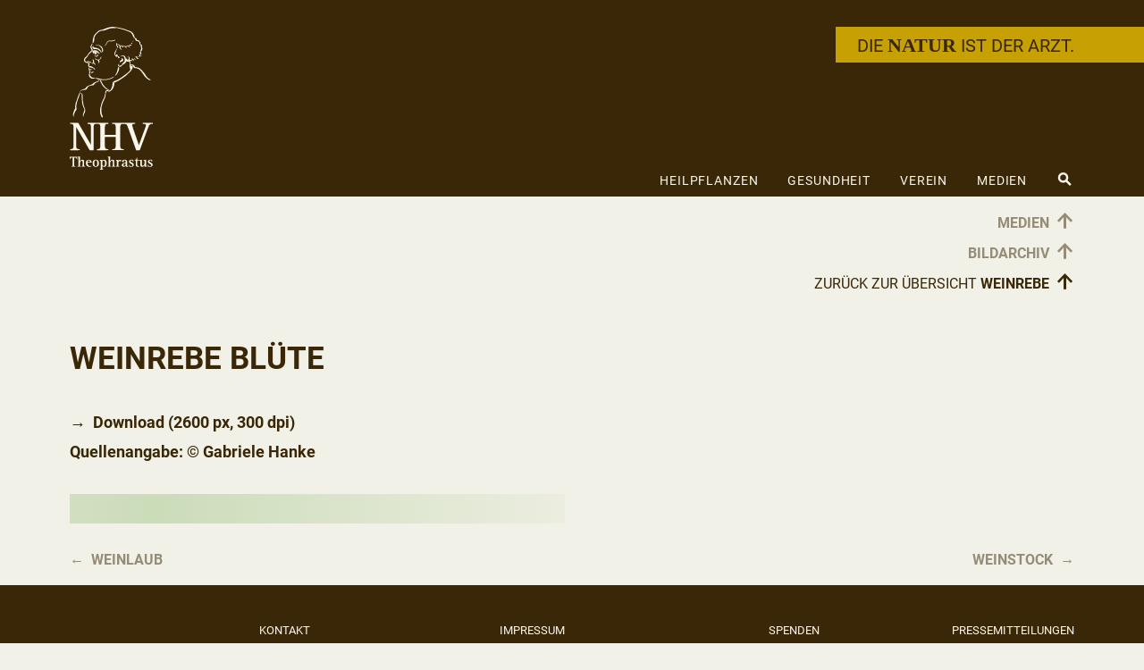

--- FILE ---
content_type: text/html; charset=utf-8
request_url: https://www.nhv-theophrastus.de/weinrebe-blute
body_size: 3673
content:
<!DOCTYPE html>
<html lang="de-DE">
<head>
    <meta charset="utf-8">
    <meta name="viewport" content="width=device-width, initial-scale=1, shrink-to-fit=no">
    <title>Weinrebe Blüte - NHV Theophrastus</title>
    
    
    
    

    

    
    
    
    
    

    
    
    
    
    
    <link href="/TheNHVTheme/assets/img/favicon/apple-touch-icon.png" rel="apple-touch-icon" sizes="180x180" />
<link href="/TheNHVTheme/assets/img/favicon/favicon-32x32.png" rel="icon" sizes="32x32" type="image/png" />
<link href="/TheNHVTheme/assets/img/favicon/favicon-16x16.png" rel="icon" sizes="16x16" type="image/png" />
<link href="/TheNHVTheme/assets/img/favicon/site.webmanifest" rel="manifest" />
<link href="/TheNHVTheme/assets/img/favicon/favicon.ico" rel="shortcut icon" type="image/x-icon" />
<link as="font" crossorigin="crossorigin" href="/TheNHVTheme/css/fonts/roboto/v30/KFOmCnqEu92Fr1Mu4mxK.woff2" rel="preload" type="font/woff2" />
<link as="font" crossorigin="crossorigin" href="/TheNHVTheme/css/fonts/Tinos.woff2" rel="preload" type="font/woff2" />
<link as="font" crossorigin="crossorigin" href="/TheNHVTheme/css/fonts/noto sans symbols/Noto Sans Symbols 700.woff2" rel="preload" type="font/woff2" />
<link as="font" crossorigin="crossorigin" href="/TheNHVTheme/css/fonts/roboto/v30/KFOlCnqEu92Fr1MmWUlfBBc4.woff2" rel="preload" type="font/woff2" />
<link as="font" crossorigin="crossorigin" href="/TheNHVTheme/css/fonts/source sans pro/Source Sans Pro 600.woff2" rel="preload" type="font/woff2" />
    <link href="/TheNHVTheme/css/fonts.min.css?v=UjRGpK1SNjVubuejRGpHkvmdFIpxRDxXxqdPMg0T-v8" rel="stylesheet" type="text/css" />
<link href="/TheNHVTheme/css/styles.min.css?v=15r6Oo4dXQHT81qpADns2ldSQUgAfEJpExspl524V8M" rel="stylesheet" type="text/css" />
<link href="/TheNHVTheme/css/slides.min.css?v=bQFb_4XfwTbW_MD2n7W3RCM-8fj-j3CT9bmn0SOPV1A" rel="stylesheet" type="text/css" />
    
</head>
<body id="page-top" dir="ltr">
    <div id="wrapper">
        <div class="pb-2">
            <div id="mainNav">
                <nav class="navbar navbar-expand-md navbar-dark">
                    <div class="container align-items-stretch ps-4 ps-sm-2 pe-0">
                        <div>
                            <a class="navbar-brand" href="/#page-top"><img src="/TheNHVTheme/assets/img/navbar-logo.svg" width="93" height="159" /></a>
                        </div>
                        <div class="d-flex flex-column align-items-end justify-content-between">
                            <div>
                                <div class="navbar-claim pe-2">Die <span class="nature">Natur</span> ist der Arzt.</div>
                                <div class="navbar-claim rightSideBar">Die <span class="nature">Natur</span> ist der Arzt.</div>
                            </div>
                            <div>
                                <div class="d-flex flex-row overflow-hidden">
                                    <button class="navbar-toggler" type="button" data-bs-toggle="collapse" data-bs-target="#navbarResponsiveSmall" aria-controls="navbarResponsiveSmall" aria-expanded="false" aria-label="Toggle navigation"><img src="/TheNHVTheme/assets/img/Menu.svg" width="16" height="14" /></button>
                                    <a class="navbar-toggler text-decoration-none" href="/search"><span class="search-icon">&#9906;</span></a>
                                </div>
                                <div class="collapse navbar-collapse" id="navbarResponsive">
    <ul class="navbar-nav text-uppercase ms-auto py-4 py-md-0"><li class="nav-item "><a class="nav-link" href="/artikelkategorien/heilpflanzen">Heilpflanzen</a></li>
<li class="nav-item "><a class="nav-link" href="/artikelkategorien/gesundheit">Gesundheit</a></li>
<li class="nav-item "><a class="nav-link" href="/artikelkategorien/verein">Verein</a></li>
<li class="nav-item "><a class="nav-link" href="/artikelkategorien/medien">Medien</a></li>
<li class="nav-item">
            <a class="nav-link" href="/search"><span class="search-icon">&#9906;</span></a>
        </li>
    </ul>
</div>
                            </div>
                        </div>
                    </div>
                </nav>
                <div class="navbar navbar-dark container-sm align-items-stretch p-0 ps-3 ps-sm-0">
                    <div class="collapse navbar-collapse" id="navbarResponsiveSmall">
    <ul class="navbar-nav text-uppercase ms-auto pt-4 py-md-0"><li class="nav-item "><a class="nav-link" href="/artikelkategorien/heilpflanzen">Heilpflanzen</a></li>
<li class="nav-item "><a class="nav-link" href="/artikelkategorien/gesundheit">Gesundheit</a></li>
<li class="nav-item "><a class="nav-link" href="/artikelkategorien/verein">Verein</a></li>
<li class="nav-item "><a class="nav-link" href="/artikelkategorien/medien">Medien</a></li>
</ul>
</div>
                </div>
            </div>
            
	        
            
<div class="container">
        <div class="row">
            <div class="col-12">
                <div class="cat-nav-back"><a class="linkup" href="/artikelkategorien/medien"><span class="fw-bold">Medien</span>&nbsp;&nbsp;<span class="readmore">↑</span>
                        </a><a class="linkup py-2" href="/artikelkategorien/medien/bildarchiv"><span class="fw-bold">Bildarchiv</span>&nbsp;&nbsp;<span class="readmore">↑</span>
                        </a><a class="linkup" href="/artikelkategorien/medien/bildarchiv/weinrebe">Zurück zur Übersicht&nbsp;<span class="fw-bold">Weinrebe</span>&nbsp;&nbsp;<span class="readmore">↑</span>
                        </a></div>
            </div>
        </div>
    </div><article itemscope itemtype="http://schema.org/Article" style="--article-bg-color:#cbdcb9;--animated-bg-color:#cbdcb9;" class="clearfix mb-3">
    <div class="container">

        

        <header><div class="px-3 px-sm-0 my-4">
                <h1 itemprop="headline">Weinrebe Bl&#xFC;te</h1>
                <div class="fst-italic">
                </div>
            </div>
        </header>

    
        <div class="row"><div class="col-12 fw-bold">

<div class="field field-type-markdownfield field-name-artikel-vorschautext">
    <p>

    
	
	
    
	<a class="arrow-link " title="Download" href="/media/Bildergalerie/Weinrebe/300dpi/Weinrebe%20Bl%C3%BCte%20%28Gabriele%20Hanke_128628%29300dpi.jpg" download="">Download</a>
 (2600 px, 300 dpi)<br />
Quellenangabe: © Gabriele Hanke</p>

</div>
</div></div><section itemprop="articleBody">
<p><picture class="resp-image article-half img-container-fit animated-background "  data-src-avif-344-0="/media/Bildergalerie/Weinrebe/300dpi/Weinrebe%20Bl%C3%BCte%20%28Gabriele%20Hanke_128628%29300dpi.jpg?width=344&rmode=max&quality=42&format=avif&token=Q2JU8N0V%2Bebh4c5uGDFUANFFA8bIYmSqRehDjg22dbI%3D 1x, /media/Bildergalerie/Weinrebe/300dpi/Weinrebe%20Bl%C3%BCte%20%28Gabriele%20Hanke_128628%29300dpi.jpg?width=688&rmode=max&quality=42&format=avif&token=1HtQRAD4kn5YsA4dSaO9OXNKs3caVEJEM8NYHFeJIXQ%3D 2x" data-src-webp-344-0="/media/Bildergalerie/Weinrebe/300dpi/Weinrebe%20Bl%C3%BCte%20%28Gabriele%20Hanke_128628%29300dpi.jpg?width=344&rmode=max&format=webp&quality=70&token=amXzS5lcJtB8CSHkuV%2BvoVq4KGWubUGBfd%2BGJAozJFU%3D 1x, /media/Bildergalerie/Weinrebe/300dpi/Weinrebe%20Bl%C3%BCte%20%28Gabriele%20Hanke_128628%29300dpi.jpg?width=688&rmode=max&format=webp&quality=70&token=5ePD7o2I1z7v0hvDQlHznuyLKm7SyszWQuRh5vrcQlw%3D 2x" data-src-jpg-344-0="/media/Bildergalerie/Weinrebe/300dpi/Weinrebe%20Bl%C3%BCte%20%28Gabriele%20Hanke_128628%29300dpi.jpg?width=344&rmode=max&format=jpg&quality=90&token=g91e%2Bi29Yp9IDCOwmvvShtmGFPeMDh24Ahk80TdhTHg%3D 1x, /media/Bildergalerie/Weinrebe/300dpi/Weinrebe%20Bl%C3%BCte%20%28Gabriele%20Hanke_128628%29300dpi.jpg?width=688&rmode=max&format=jpg&quality=80&token=WOfFcc%2FZ%2FAh%2F1RWWWk%2FFNco7pd%2BLdkd3X18h8Z7tocA%3D 2x" data-src-avif-464-0="/media/Bildergalerie/Weinrebe/300dpi/Weinrebe%20Bl%C3%BCte%20%28Gabriele%20Hanke_128628%29300dpi.jpg?width=464&rmode=max&quality=42&format=avif&token=87C7EO%2BbrfsTvd1xXM1AKOWp3V6se%2FP%2FjzjG1jH%2FhE4%3D 1x, /media/Bildergalerie/Weinrebe/300dpi/Weinrebe%20Bl%C3%BCte%20%28Gabriele%20Hanke_128628%29300dpi.jpg?width=928&rmode=max&quality=42&format=avif&token=wfu%2BLDd9G4NLGmWze%2FE%2F%2FO6fR1GERzxDilUyh06KZgo%3D 2x" data-src-webp-464-0="/media/Bildergalerie/Weinrebe/300dpi/Weinrebe%20Bl%C3%BCte%20%28Gabriele%20Hanke_128628%29300dpi.jpg?width=464&rmode=max&format=webp&quality=70&token=0DmKCpx0FUpWslab3gpeu5xDIWjHxX1Egaus1UpVqPE%3D 1x, /media/Bildergalerie/Weinrebe/300dpi/Weinrebe%20Bl%C3%BCte%20%28Gabriele%20Hanke_128628%29300dpi.jpg?width=928&rmode=max&format=webp&quality=70&token=WmeFjfWMtwWaWsIRA5pbUn%2BB2pz8Ob40RaUFuY36vd0%3D 2x" data-src-jpg-464-0="/media/Bildergalerie/Weinrebe/300dpi/Weinrebe%20Bl%C3%BCte%20%28Gabriele%20Hanke_128628%29300dpi.jpg?width=464&rmode=max&format=jpg&quality=90&token=L4Xb11e3UHVz3z%2Bz3TrKZBSMQSG6uKwL4tYwBykBYR4%3D 1x, /media/Bildergalerie/Weinrebe/300dpi/Weinrebe%20Bl%C3%BCte%20%28Gabriele%20Hanke_128628%29300dpi.jpg?width=928&rmode=max&format=jpg&quality=80&token=oeSw%2By2UygtGtcZZUfKkiynqLdWrH4Dz6quQLhR0YWI%3D 2x" data-src-avif-554-0="/media/Bildergalerie/Weinrebe/300dpi/Weinrebe%20Bl%C3%BCte%20%28Gabriele%20Hanke_128628%29300dpi.jpg?width=554&rmode=max&quality=42&format=avif&token=iQagMet7b6ALwwoffr6i88T7Yx0gtyQqh29y7Ux6cZ4%3D 1x, /media/Bildergalerie/Weinrebe/300dpi/Weinrebe%20Bl%C3%BCte%20%28Gabriele%20Hanke_128628%29300dpi.jpg?width=1108&rmode=max&quality=42&format=avif&token=jO4p6PInWbSF561VgkbZvYY6OFRzNwqCw50H0HWimJQ%3D 2x" data-src-webp-554-0="/media/Bildergalerie/Weinrebe/300dpi/Weinrebe%20Bl%C3%BCte%20%28Gabriele%20Hanke_128628%29300dpi.jpg?width=554&rmode=max&format=webp&quality=70&token=CdItwZYTzbcfLdeZS%2BjX4egu18zdb6oUpe4wQfNMbag%3D 1x, /media/Bildergalerie/Weinrebe/300dpi/Weinrebe%20Bl%C3%BCte%20%28Gabriele%20Hanke_128628%29300dpi.jpg?width=1108&rmode=max&format=webp&quality=70&token=G5ITTyw9LnvfPoFcFOyIE5%2B87i%2FFMX6AYULbhw7pQOA%3D 2x" data-src-jpg-554-0="/media/Bildergalerie/Weinrebe/300dpi/Weinrebe%20Bl%C3%BCte%20%28Gabriele%20Hanke_128628%29300dpi.jpg?width=554&rmode=max&format=jpg&quality=90&token=sneUbU6flJ6gGDSy7RakzbHsIRfVKyzwg33wpXMejgo%3D 1x, /media/Bildergalerie/Weinrebe/300dpi/Weinrebe%20Bl%C3%BCte%20%28Gabriele%20Hanke_128628%29300dpi.jpg?width=1108&rmode=max&format=jpg&quality=80&token=IPg74z7JGEBLGnGn9gW7Xpcv1bytJ6wNZHp%2Fb8pwoTM%3D 2x">
	<source type="image/avif" srcset="" />
	<source type="image/webp" srcset="" />
	<source type="image/jpeg" srcset="" />
	<img  class="img-container-fit " src="" />
</picture>
</p>

</section></div>
</article><div class="container">
            <div class="article-navigation pb-2">
                <div><a href="/weinlaub" class="prev-link opacity-50 lc-1">Weinlaub</a></div>
                <div><a href="/weinstock" class="next-link opacity-50 lc-1">Weinstock</a></div>
            </div>
    </div>


            <button type="button" id="btn-back-to-top">↑</button>
        </div>

        <div id="navbarFooter">

<div class="navbar-dark container">
    <div class="row navbar-nav"><div class="col-md-3"><li class="nav-item "><a class="nav-link" href="/druckerzeugnisse">Druckerzeugnisse</a></li>
<li class="nav-item "><a class="nav-link" href="/artikelkategorien/medien/pressemitteilungen">Pressemitteilungen</a></li>
</div><div class="col-md-3"><li class="nav-item "><a class="nav-link" href="/lizenzanfragen">Markennutzung</a></li>
<li class="nav-item "><a class="nav-link" href="/spenden">Spenden</a></li>
</div><div class="col-md-3"><li class="nav-item "><a class="nav-link" href="/datenschutzerklarung">Datenschutz</a></li>
<li class="nav-item "><a class="nav-link" href="/impressum">Impressum</a></li>
</div><div class="col-md-3"><li class="nav-item "><a class="nav-link" href="/kontakt">Kontakt</a></li>
</div></div>
</div></div>
    </div>

    
    <script async="async" src="/TheNHVTheme/js/images.min.js?v=Xdg2N8WXxClNKrfiFHp5eSh4Bdkq9vJ_-yFx0kXznLw"></script>
<script async="async" src="/TheNHVTheme/js/slides.min.js?v=rahpAdZFEYfYfebENQgUnQD2eBK7X-h_RHEz1jt_jcE"></script>
<script async="async" src="/TheNHVTheme/js/bootstrap/5.1.3/bootstrap.bundle.min.js?v=9SEPo-fwJFpMUet_KACSwO-Z_dKMReF9q4zFhU_fT9M"></script>
<script async="async" src="/TheNHVTheme/js/scripts.min.js?v=c9g8fCkCImcLiTmjGuIHMyAsQ1vEVqtSdqFP0TkZ1UU"></script>
</body>
</html>


--- FILE ---
content_type: text/css
request_url: https://www.nhv-theophrastus.de/TheNHVTheme/css/styles.min.css?v=15r6Oo4dXQHT81qpADns2ldSQUgAfEJpExspl524V8M
body_size: 38673
content:
@charset "UTF-8";/*!
* Start Bootstrap - NHV v7.0.10 (https://www.schillersw.de)
* Copyright 2022-2025 michael.schiller@schillersw.de
*//*!
 * Bootstrap v5.1.3 (https://getbootstrap.com/)
 * Copyright 2011-2021 The Bootstrap Authors
 * Copyright 2011-2021 Twitter, Inc.
 * Licensed under MIT (https://github.com/twbs/bootstrap/blob/main/LICENSE)
 */:root{--bs-blue:#0d6efd;--bs-indigo:#6610f2;--bs-purple:#6f42c1;--bs-pink:#d63384;--bs-red:#dc3545;--bs-orange:#fd7e14;--bs-yellow:#aa972e;--bs-green:#198754;--bs-teal:#20c997;--bs-cyan:#0dcaf0;--bs-white:#fff;--bs-gray:#6c757d;--bs-gray-dark:#343a40;--bs-gray-100:#f8f9fa;--bs-gray-200:#e9ecef;--bs-gray-300:#dee2e6;--bs-gray-400:#ced4da;--bs-gray-500:#adb5bd;--bs-gray-600:#6c757d;--bs-gray-700:#495057;--bs-gray-800:#343a40;--bs-gray-900:#212529;--bs-primary:#392707;--bs-secondary:#C7A003;--bs-success:#198754;--bs-info:#aa972e;--bs-warning:#aa972e;--bs-danger:#dc3545;--bs-light:#F2F1E7;--bs-dark:#212529;--bs-primary-rgb:57,39,7;--bs-secondary-rgb:199,160,3;--bs-success-rgb:25,135,84;--bs-info-rgb:170,151,46;--bs-warning-rgb:170,151,46;--bs-danger-rgb:220,53,69;--bs-light-rgb:242,241,231;--bs-dark-rgb:33,37,41;--bs-white-rgb:255,255,255;--bs-black-rgb:0,0,0;--bs-body-color-rgb:57,39,7;--bs-body-bg-rgb:242,241,231;--bs-font-sans-serif:system-ui,-apple-system,"Segoe UI",Roboto,"Helvetica Neue",Arial,"Noto Sans","Liberation Sans",sans-serif,"Apple Color Emoji","Segoe UI Emoji","Segoe UI Symbol","Noto Color Emoji";--bs-font-monospace:SFMono-Regular,Menlo,Monaco,Consolas,"Liberation Mono","Courier New",monospace;--bs-gradient:linear-gradient(180deg, rgba(255, 255, 255, 0.15), rgba(255, 255, 255, 0));--bs-root-font-size:16px;--bs-body-font-family:Roboto,Helvetica Neue,Arial,-apple-system,BlinkMacSystemFont,Segoe UI,sans-serif,Apple Color Emoji,Segoe UI Emoji,Segoe UI Symbol,Noto Color Emoji;--bs-body-font-size:1rem;--bs-body-font-weight:400;--bs-body-line-height:1.375;--bs-body-color:#392707;--bs-body-bg:#F2F1E7}*,::after,::before{box-sizing:border-box}:root{font-size:var(--bs-root-font-size)}@media (prefers-reduced-motion:no-preference){:root{scroll-behavior:smooth}}body{margin:0;font-family:var(--bs-body-font-family);font-size:var(--bs-body-font-size);font-weight:var(--bs-body-font-weight);line-height:var(--bs-body-line-height);color:var(--bs-body-color);text-align:var(--bs-body-text-align);background-color:var(--bs-body-bg);-webkit-text-size-adjust:100%;-webkit-tap-highlight-color:transparent}hr{margin:1rem 0;color:inherit;background-color:currentColor;border:0;opacity:.25}hr:not([size]){height:1px}.h1,.h2,.h3,.h4,.h5,.h6,h1,h2,h3,h4,h5,h6{margin-top:0;margin-bottom:.5rem;font-family:Roboto,"Helvetica Neue",Arial,-apple-system,BlinkMacSystemFont,"Segoe UI","Source Sans Pro",sans-serif,"Apple Color Emoji","Segoe UI Emoji","Segoe UI Symbol","Noto Color Emoji";font-weight:700;line-height:1.8}.h1,h1{font-size:calc(1.34375rem + 1.125vw)}@media (min-width:1200px){.h1,h1{font-size:2.1875rem}}.h2,h2{font-size:calc(1.3125rem + .75vw)}@media (min-width:1200px){.h2,h2{font-size:1.875rem}}.h3,h3{font-size:calc(1.28125rem + .375vw)}@media (min-width:1200px){.h3,h3{font-size:1.5625rem}}.h4,h4{font-size:1.25rem}.h5,h5{font-size:1.0625rem}.h6,h6{font-size:1rem}p{margin-top:0;margin-bottom:1rem}abbr[data-bs-original-title],abbr[title]{-webkit-text-decoration:underline dotted;text-decoration:underline dotted;cursor:help;-webkit-text-decoration-skip-ink:none;text-decoration-skip-ink:none}address{margin-bottom:1rem;font-style:normal;line-height:inherit}ol,ul{padding-left:2rem}dl,ol,ul{margin-top:0;margin-bottom:1rem}ol ol,ol ul,ul ol,ul ul{margin-bottom:0}dt{font-weight:700}dd{margin-bottom:.5rem;margin-left:0}blockquote{margin:0 0 1rem}b,strong{font-weight:bolder}.small,small{font-size:.875em}.mark,mark{padding:.2em;background-color:#fcf8e3}sub,sup{position:relative;font-size:.75em;line-height:0;vertical-align:baseline}sub{bottom:-.25em}sup{top:-.5em}a{color:#392707;text-decoration:underline}a:hover{color:#2e1f06}a:not([href]):not([class]),a:not([href]):not([class]):hover{color:inherit;text-decoration:none}code,kbd,pre,samp{font-family:var(--bs-font-monospace);font-size:1em;direction:ltr;unicode-bidi:bidi-override}pre{display:block;margin-top:0;margin-bottom:1rem;overflow:auto;font-size:.875em}pre code{font-size:inherit;color:inherit;word-break:normal}code{font-size:.875em;color:#d63384;word-wrap:break-word}a>code{color:inherit}kbd{padding:.2rem .4rem;font-size:.875em;color:#fff;background-color:#212529;border-radius:.2rem}kbd kbd{padding:0;font-size:1em;font-weight:700}figure{margin:0 0 1rem}img,svg{vertical-align:middle}table{caption-side:bottom;border-collapse:collapse}caption{padding-top:.5rem;padding-bottom:.5rem;color:#6c757d;text-align:left}th{text-align:inherit;text-align:-webkit-match-parent}tbody,td,tfoot,th,thead,tr{border-color:inherit;border-style:solid;border-width:0}label{display:inline-block}button{border-radius:0}button:focus:not(:focus-visible){outline:0}button,input,optgroup,select,textarea{margin:0;font-family:inherit;font-size:inherit;line-height:inherit}button,select{text-transform:none}[role=button]{cursor:pointer}select{word-wrap:normal}select:disabled{opacity:1}[list]::-webkit-calendar-picker-indicator{display:none}[type=button],[type=reset],[type=submit],button{-webkit-appearance:button}[type=button]:not(:disabled),[type=reset]:not(:disabled),[type=submit]:not(:disabled),button:not(:disabled){cursor:pointer}::-moz-focus-inner{padding:0;border-style:none}textarea{resize:vertical}fieldset{min-width:0;padding:0;margin:0;border:0}legend{float:left;width:100%;padding:0;margin-bottom:.5rem;font-size:calc(1.275rem + .3vw);line-height:inherit}@media (min-width:1200px){legend{font-size:1.5rem}}legend+*{clear:left}::-webkit-datetime-edit-day-field,::-webkit-datetime-edit-fields-wrapper,::-webkit-datetime-edit-hour-field,::-webkit-datetime-edit-minute,::-webkit-datetime-edit-month-field,::-webkit-datetime-edit-text,::-webkit-datetime-edit-year-field{padding:0}::-webkit-inner-spin-button{height:auto}[type=search]{outline-offset:-2px;-webkit-appearance:textfield}::-webkit-search-decoration{-webkit-appearance:none}::-webkit-color-swatch-wrapper{padding:0}::file-selector-button{font:inherit}::-webkit-file-upload-button{font:inherit;-webkit-appearance:button}output{display:inline-block}iframe{border:0}summary{display:list-item;cursor:pointer}progress{vertical-align:baseline}[hidden]{display:none!important}.lead{font-size:1.25rem;font-weight:300}.display-1{font-size:calc(1.34375rem + 1.125vw);font-weight:300;line-height:1.8}@media (min-width:1200px){.display-1{font-size:2.1875rem}}.display-2{font-size:calc(1.3125rem + .75vw);font-weight:300;line-height:1.8}@media (min-width:1200px){.display-2{font-size:1.875rem}}.display-3{font-size:calc(1.28125rem + .375vw);font-weight:300;line-height:1.8}@media (min-width:1200px){.display-3{font-size:1.5625rem}}.display-4{font-size:1.25rem;font-weight:300;line-height:1.8}.display-5{font-size:1.0625rem;font-weight:300;line-height:1.8}.display-6{font-size:1rem;font-weight:300;line-height:1.8}.list-unstyled{padding-left:0;list-style:none}.list-inline{padding-left:0;list-style:none}.list-inline-item{display:inline-block}.list-inline-item:not(:last-child){margin-right:.5rem}.initialism{font-size:.875em;text-transform:uppercase}.blockquote{margin-bottom:1rem;font-size:1.25rem}.blockquote>:last-child{margin-bottom:0}.blockquote-footer{margin-top:-1rem;margin-bottom:1rem;font-size:.875em;color:#6c757d}.blockquote-footer::before{content:"— "}.img-fluid{max-width:100%;height:auto}.img-thumbnail{padding:.25rem;background-color:#f2f1e7;border:1px solid #dee2e6;border-radius:.25rem;max-width:100%;height:auto}.figure{display:inline-block}.figure-img{margin-bottom:.5rem;line-height:1}.figure-caption{font-size:.875em;color:#6c757d}.container,.container-fluid,.container-lg,.container-md,.container-sm,.container-xl{width:100%;padding-right:var(--bs-gutter-x,.5rem);padding-left:var(--bs-gutter-x,.5rem);margin-right:auto;margin-left:auto}@media (min-width:576px){.container,.container-sm{max-width:540px}}@media (min-width:768px){.container,.container-md,.container-sm{max-width:720px}}@media (min-width:992px){.container,.container-lg,.container-md,.container-sm{max-width:960px}}@media (min-width:1200px){.container,.container-lg,.container-md,.container-sm,.container-xl{max-width:1140px}}.row{--bs-gutter-x:1rem;--bs-gutter-y:0;display:flex;flex-wrap:wrap;margin-top:calc(-1 * var(--bs-gutter-y));margin-right:calc(-.5 * var(--bs-gutter-x));margin-left:calc(-.5 * var(--bs-gutter-x))}.row>*{flex-shrink:0;width:100%;max-width:100%;padding-right:calc(var(--bs-gutter-x) * .5);padding-left:calc(var(--bs-gutter-x) * .5);margin-top:var(--bs-gutter-y)}.col{flex:1 0 0%}.row-cols-auto>*{flex:0 0 auto;width:auto}.row-cols-1>*{flex:0 0 auto;width:100%}.row-cols-2>*{flex:0 0 auto;width:50%}.row-cols-3>*{flex:0 0 auto;width:33.3333333333%}.row-cols-4>*{flex:0 0 auto;width:25%}.row-cols-5>*{flex:0 0 auto;width:20%}.row-cols-6>*{flex:0 0 auto;width:16.6666666667%}.col-auto{flex:0 0 auto;width:auto}.col-1{flex:0 0 auto;width:8.33333333%}.col-2{flex:0 0 auto;width:16.66666667%}.col-3{flex:0 0 auto;width:25%}.col-4{flex:0 0 auto;width:33.33333333%}.col-5{flex:0 0 auto;width:41.66666667%}.col-6{flex:0 0 auto;width:50%}.col-7{flex:0 0 auto;width:58.33333333%}.col-8{flex:0 0 auto;width:66.66666667%}.col-9{flex:0 0 auto;width:75%}.col-10{flex:0 0 auto;width:83.33333333%}.col-11{flex:0 0 auto;width:91.66666667%}.col-12{flex:0 0 auto;width:100%}.offset-1{margin-left:8.33333333%}.offset-2{margin-left:16.66666667%}.offset-3{margin-left:25%}.offset-4{margin-left:33.33333333%}.offset-5{margin-left:41.66666667%}.offset-6{margin-left:50%}.offset-7{margin-left:58.33333333%}.offset-8{margin-left:66.66666667%}.offset-9{margin-left:75%}.offset-10{margin-left:83.33333333%}.offset-11{margin-left:91.66666667%}.g-0,.gx-0{--bs-gutter-x:0}.g-0,.gy-0{--bs-gutter-y:0}.g-1,.gx-1{--bs-gutter-x:0.25rem}.g-1,.gy-1{--bs-gutter-y:0.25rem}.g-2,.gx-2{--bs-gutter-x:0.5rem}.g-2,.gy-2{--bs-gutter-y:0.5rem}.g-3,.gx-3{--bs-gutter-x:1rem}.g-3,.gy-3{--bs-gutter-y:1rem}.g-4,.gx-4{--bs-gutter-x:1.5rem}.g-4,.gy-4{--bs-gutter-y:1.5rem}.g-5,.gx-5{--bs-gutter-x:3rem}.g-5,.gy-5{--bs-gutter-y:3rem}@media (min-width:576px){.col-sm{flex:1 0 0%}.row-cols-sm-auto>*{flex:0 0 auto;width:auto}.row-cols-sm-1>*{flex:0 0 auto;width:100%}.row-cols-sm-2>*{flex:0 0 auto;width:50%}.row-cols-sm-3>*{flex:0 0 auto;width:33.3333333333%}.row-cols-sm-4>*{flex:0 0 auto;width:25%}.row-cols-sm-5>*{flex:0 0 auto;width:20%}.row-cols-sm-6>*{flex:0 0 auto;width:16.6666666667%}.col-sm-auto{flex:0 0 auto;width:auto}.col-sm-1{flex:0 0 auto;width:8.33333333%}.col-sm-2{flex:0 0 auto;width:16.66666667%}.col-sm-3{flex:0 0 auto;width:25%}.col-sm-4{flex:0 0 auto;width:33.33333333%}.col-sm-5{flex:0 0 auto;width:41.66666667%}.col-sm-6{flex:0 0 auto;width:50%}.col-sm-7{flex:0 0 auto;width:58.33333333%}.col-sm-8{flex:0 0 auto;width:66.66666667%}.col-sm-9{flex:0 0 auto;width:75%}.col-sm-10{flex:0 0 auto;width:83.33333333%}.col-sm-11{flex:0 0 auto;width:91.66666667%}.col-sm-12{flex:0 0 auto;width:100%}.offset-sm-0{margin-left:0}.offset-sm-1{margin-left:8.33333333%}.offset-sm-2{margin-left:16.66666667%}.offset-sm-3{margin-left:25%}.offset-sm-4{margin-left:33.33333333%}.offset-sm-5{margin-left:41.66666667%}.offset-sm-6{margin-left:50%}.offset-sm-7{margin-left:58.33333333%}.offset-sm-8{margin-left:66.66666667%}.offset-sm-9{margin-left:75%}.offset-sm-10{margin-left:83.33333333%}.offset-sm-11{margin-left:91.66666667%}.g-sm-0,.gx-sm-0{--bs-gutter-x:0}.g-sm-0,.gy-sm-0{--bs-gutter-y:0}.g-sm-1,.gx-sm-1{--bs-gutter-x:0.25rem}.g-sm-1,.gy-sm-1{--bs-gutter-y:0.25rem}.g-sm-2,.gx-sm-2{--bs-gutter-x:0.5rem}.g-sm-2,.gy-sm-2{--bs-gutter-y:0.5rem}.g-sm-3,.gx-sm-3{--bs-gutter-x:1rem}.g-sm-3,.gy-sm-3{--bs-gutter-y:1rem}.g-sm-4,.gx-sm-4{--bs-gutter-x:1.5rem}.g-sm-4,.gy-sm-4{--bs-gutter-y:1.5rem}.g-sm-5,.gx-sm-5{--bs-gutter-x:3rem}.g-sm-5,.gy-sm-5{--bs-gutter-y:3rem}}@media (min-width:768px){.col-md{flex:1 0 0%}.row-cols-md-auto>*{flex:0 0 auto;width:auto}.row-cols-md-1>*{flex:0 0 auto;width:100%}.row-cols-md-2>*{flex:0 0 auto;width:50%}.row-cols-md-3>*{flex:0 0 auto;width:33.3333333333%}.row-cols-md-4>*{flex:0 0 auto;width:25%}.row-cols-md-5>*{flex:0 0 auto;width:20%}.row-cols-md-6>*{flex:0 0 auto;width:16.6666666667%}.col-md-auto{flex:0 0 auto;width:auto}.col-md-1{flex:0 0 auto;width:8.33333333%}.col-md-2{flex:0 0 auto;width:16.66666667%}.col-md-3{flex:0 0 auto;width:25%}.col-md-4{flex:0 0 auto;width:33.33333333%}.col-md-5{flex:0 0 auto;width:41.66666667%}.col-md-6{flex:0 0 auto;width:50%}.col-md-7{flex:0 0 auto;width:58.33333333%}.col-md-8{flex:0 0 auto;width:66.66666667%}.col-md-9{flex:0 0 auto;width:75%}.col-md-10{flex:0 0 auto;width:83.33333333%}.col-md-11{flex:0 0 auto;width:91.66666667%}.col-md-12{flex:0 0 auto;width:100%}.offset-md-0{margin-left:0}.offset-md-1{margin-left:8.33333333%}.offset-md-2{margin-left:16.66666667%}.offset-md-3{margin-left:25%}.offset-md-4{margin-left:33.33333333%}.offset-md-5{margin-left:41.66666667%}.offset-md-6{margin-left:50%}.offset-md-7{margin-left:58.33333333%}.offset-md-8{margin-left:66.66666667%}.offset-md-9{margin-left:75%}.offset-md-10{margin-left:83.33333333%}.offset-md-11{margin-left:91.66666667%}.g-md-0,.gx-md-0{--bs-gutter-x:0}.g-md-0,.gy-md-0{--bs-gutter-y:0}.g-md-1,.gx-md-1{--bs-gutter-x:0.25rem}.g-md-1,.gy-md-1{--bs-gutter-y:0.25rem}.g-md-2,.gx-md-2{--bs-gutter-x:0.5rem}.g-md-2,.gy-md-2{--bs-gutter-y:0.5rem}.g-md-3,.gx-md-3{--bs-gutter-x:1rem}.g-md-3,.gy-md-3{--bs-gutter-y:1rem}.g-md-4,.gx-md-4{--bs-gutter-x:1.5rem}.g-md-4,.gy-md-4{--bs-gutter-y:1.5rem}.g-md-5,.gx-md-5{--bs-gutter-x:3rem}.g-md-5,.gy-md-5{--bs-gutter-y:3rem}}@media (min-width:992px){.col-lg{flex:1 0 0%}.row-cols-lg-auto>*{flex:0 0 auto;width:auto}.row-cols-lg-1>*{flex:0 0 auto;width:100%}.row-cols-lg-2>*{flex:0 0 auto;width:50%}.row-cols-lg-3>*{flex:0 0 auto;width:33.3333333333%}.row-cols-lg-4>*{flex:0 0 auto;width:25%}.row-cols-lg-5>*{flex:0 0 auto;width:20%}.row-cols-lg-6>*{flex:0 0 auto;width:16.6666666667%}.col-lg-auto{flex:0 0 auto;width:auto}.col-lg-1{flex:0 0 auto;width:8.33333333%}.col-lg-2{flex:0 0 auto;width:16.66666667%}.col-lg-3{flex:0 0 auto;width:25%}.col-lg-4{flex:0 0 auto;width:33.33333333%}.col-lg-5{flex:0 0 auto;width:41.66666667%}.col-lg-6{flex:0 0 auto;width:50%}.col-lg-7{flex:0 0 auto;width:58.33333333%}.col-lg-8{flex:0 0 auto;width:66.66666667%}.col-lg-9{flex:0 0 auto;width:75%}.col-lg-10{flex:0 0 auto;width:83.33333333%}.col-lg-11{flex:0 0 auto;width:91.66666667%}.col-lg-12{flex:0 0 auto;width:100%}.offset-lg-0{margin-left:0}.offset-lg-1{margin-left:8.33333333%}.offset-lg-2{margin-left:16.66666667%}.offset-lg-3{margin-left:25%}.offset-lg-4{margin-left:33.33333333%}.offset-lg-5{margin-left:41.66666667%}.offset-lg-6{margin-left:50%}.offset-lg-7{margin-left:58.33333333%}.offset-lg-8{margin-left:66.66666667%}.offset-lg-9{margin-left:75%}.offset-lg-10{margin-left:83.33333333%}.offset-lg-11{margin-left:91.66666667%}.g-lg-0,.gx-lg-0{--bs-gutter-x:0}.g-lg-0,.gy-lg-0{--bs-gutter-y:0}.g-lg-1,.gx-lg-1{--bs-gutter-x:0.25rem}.g-lg-1,.gy-lg-1{--bs-gutter-y:0.25rem}.g-lg-2,.gx-lg-2{--bs-gutter-x:0.5rem}.g-lg-2,.gy-lg-2{--bs-gutter-y:0.5rem}.g-lg-3,.gx-lg-3{--bs-gutter-x:1rem}.g-lg-3,.gy-lg-3{--bs-gutter-y:1rem}.g-lg-4,.gx-lg-4{--bs-gutter-x:1.5rem}.g-lg-4,.gy-lg-4{--bs-gutter-y:1.5rem}.g-lg-5,.gx-lg-5{--bs-gutter-x:3rem}.g-lg-5,.gy-lg-5{--bs-gutter-y:3rem}}@media (min-width:1200px){.col-xl{flex:1 0 0%}.row-cols-xl-auto>*{flex:0 0 auto;width:auto}.row-cols-xl-1>*{flex:0 0 auto;width:100%}.row-cols-xl-2>*{flex:0 0 auto;width:50%}.row-cols-xl-3>*{flex:0 0 auto;width:33.3333333333%}.row-cols-xl-4>*{flex:0 0 auto;width:25%}.row-cols-xl-5>*{flex:0 0 auto;width:20%}.row-cols-xl-6>*{flex:0 0 auto;width:16.6666666667%}.col-xl-auto{flex:0 0 auto;width:auto}.col-xl-1{flex:0 0 auto;width:8.33333333%}.col-xl-2{flex:0 0 auto;width:16.66666667%}.col-xl-3{flex:0 0 auto;width:25%}.col-xl-4{flex:0 0 auto;width:33.33333333%}.col-xl-5{flex:0 0 auto;width:41.66666667%}.col-xl-6{flex:0 0 auto;width:50%}.col-xl-7{flex:0 0 auto;width:58.33333333%}.col-xl-8{flex:0 0 auto;width:66.66666667%}.col-xl-9{flex:0 0 auto;width:75%}.col-xl-10{flex:0 0 auto;width:83.33333333%}.col-xl-11{flex:0 0 auto;width:91.66666667%}.col-xl-12{flex:0 0 auto;width:100%}.offset-xl-0{margin-left:0}.offset-xl-1{margin-left:8.33333333%}.offset-xl-2{margin-left:16.66666667%}.offset-xl-3{margin-left:25%}.offset-xl-4{margin-left:33.33333333%}.offset-xl-5{margin-left:41.66666667%}.offset-xl-6{margin-left:50%}.offset-xl-7{margin-left:58.33333333%}.offset-xl-8{margin-left:66.66666667%}.offset-xl-9{margin-left:75%}.offset-xl-10{margin-left:83.33333333%}.offset-xl-11{margin-left:91.66666667%}.g-xl-0,.gx-xl-0{--bs-gutter-x:0}.g-xl-0,.gy-xl-0{--bs-gutter-y:0}.g-xl-1,.gx-xl-1{--bs-gutter-x:0.25rem}.g-xl-1,.gy-xl-1{--bs-gutter-y:0.25rem}.g-xl-2,.gx-xl-2{--bs-gutter-x:0.5rem}.g-xl-2,.gy-xl-2{--bs-gutter-y:0.5rem}.g-xl-3,.gx-xl-3{--bs-gutter-x:1rem}.g-xl-3,.gy-xl-3{--bs-gutter-y:1rem}.g-xl-4,.gx-xl-4{--bs-gutter-x:1.5rem}.g-xl-4,.gy-xl-4{--bs-gutter-y:1.5rem}.g-xl-5,.gx-xl-5{--bs-gutter-x:3rem}.g-xl-5,.gy-xl-5{--bs-gutter-y:3rem}}.table{--bs-table-bg:transparent;--bs-table-accent-bg:transparent;--bs-table-striped-color:#392707;--bs-table-striped-bg:rgba(0, 0, 0, 0.05);--bs-table-active-color:#392707;--bs-table-active-bg:rgba(0, 0, 0, 0.1);--bs-table-hover-color:#392707;--bs-table-hover-bg:rgba(0, 0, 0, 0.075);width:100%;margin-bottom:1rem;color:#392707;vertical-align:top;border-color:#dee2e6}.table>:not(caption)>*>*{padding:.5rem .5rem;background-color:var(--bs-table-bg);border-bottom-width:1px;box-shadow:inset 0 0 0 9999px var(--bs-table-accent-bg)}.table>tbody{vertical-align:inherit}.table>thead{vertical-align:bottom}.table>:not(:first-child){border-top:2px solid currentColor}.caption-top{caption-side:top}.table-sm>:not(caption)>*>*{padding:.25rem .25rem}.table-bordered>:not(caption)>*{border-width:1px 0}.table-bordered>:not(caption)>*>*{border-width:0 1px}.table-borderless>:not(caption)>*>*{border-bottom-width:0}.table-borderless>:not(:first-child){border-top-width:0}.table-striped>tbody>tr:nth-of-type(odd)>*{--bs-table-accent-bg:var(--bs-table-striped-bg);color:var(--bs-table-striped-color)}.table-active{--bs-table-accent-bg:var(--bs-table-active-bg);color:var(--bs-table-active-color)}.table-hover>tbody>tr:hover>*{--bs-table-accent-bg:var(--bs-table-hover-bg);color:var(--bs-table-hover-color)}.table-primary{--bs-table-bg:#d7d4cd;--bs-table-striped-bg:#ccc9c3;--bs-table-striped-color:#fff;--bs-table-active-bg:#c2bfb9;--bs-table-active-color:#fff;--bs-table-hover-bg:#c7c4be;--bs-table-hover-color:#fff;color:#000;border-color:#c2bfb9}.table-secondary{--bs-table-bg:#f4eccd;--bs-table-striped-bg:#e8e0c3;--bs-table-striped-color:#000;--bs-table-active-bg:#dcd4b9;--bs-table-active-color:#000;--bs-table-hover-bg:#e2dabe;--bs-table-hover-color:#000;color:#000;border-color:#dcd4b9}.table-success{--bs-table-bg:#d1e7dd;--bs-table-striped-bg:#c7dbd2;--bs-table-striped-color:#000;--bs-table-active-bg:#bcd0c7;--bs-table-active-color:#fff;--bs-table-hover-bg:#c1d6cc;--bs-table-hover-color:#fff;color:#000;border-color:#bcd0c7}.table-info{--bs-table-bg:#eeead5;--bs-table-striped-bg:#e2deca;--bs-table-striped-color:#000;--bs-table-active-bg:#d6d3c0;--bs-table-active-color:#fff;--bs-table-hover-bg:#dcd8c5;--bs-table-hover-color:#000;color:#000;border-color:#d6d3c0}.table-warning{--bs-table-bg:#eeead5;--bs-table-striped-bg:#e2deca;--bs-table-striped-color:#000;--bs-table-active-bg:#d6d3c0;--bs-table-active-color:#fff;--bs-table-hover-bg:#dcd8c5;--bs-table-hover-color:#000;color:#000;border-color:#d6d3c0}.table-danger{--bs-table-bg:#f8d7da;--bs-table-striped-bg:#eccccf;--bs-table-striped-color:#000;--bs-table-active-bg:#dfc2c4;--bs-table-active-color:#fff;--bs-table-hover-bg:#e5c7ca;--bs-table-hover-color:#fff;color:#000;border-color:#dfc2c4}.table-light{--bs-table-bg:#F2F1E7;--bs-table-striped-bg:#e6e5db;--bs-table-striped-color:#000;--bs-table-active-bg:#dad9d0;--bs-table-active-color:#000;--bs-table-hover-bg:#e0dfd6;--bs-table-hover-color:#000;color:#000;border-color:#dad9d0}.table-dark{--bs-table-bg:#212529;--bs-table-striped-bg:#2c3034;--bs-table-striped-color:#fff;--bs-table-active-bg:#373b3e;--bs-table-active-color:#fff;--bs-table-hover-bg:#323539;--bs-table-hover-color:#fff;color:#fff;border-color:#373b3e}.table-responsive{overflow-x:auto;-webkit-overflow-scrolling:touch}@media (max-width:575.98px){.table-responsive-sm{overflow-x:auto;-webkit-overflow-scrolling:touch}}@media (max-width:767.98px){.table-responsive-md{overflow-x:auto;-webkit-overflow-scrolling:touch}}@media (max-width:991.98px){.table-responsive-lg{overflow-x:auto;-webkit-overflow-scrolling:touch}}@media (max-width:1199.98px){.table-responsive-xl{overflow-x:auto;-webkit-overflow-scrolling:touch}}.form-label{margin-bottom:.5rem}.col-form-label{padding-top:calc(.375rem + 1px);padding-bottom:calc(.375rem + 1px);margin-bottom:0;font-size:inherit;line-height:1.375}.col-form-label-lg{padding-top:calc(.5rem + 1px);padding-bottom:calc(.5rem + 1px);font-size:1.25rem}.col-form-label-sm{padding-top:calc(.25rem + 1px);padding-bottom:calc(.25rem + 1px);font-size:.875rem}.form-text{margin-top:.25rem;font-size:.875em;color:#6c757d}.form-control{display:block;width:100%;padding:.375rem .75rem;font-family:Roboto,"Helvetica Neue",Arial,-apple-system,BlinkMacSystemFont,"Segoe UI","Source Sans Pro",sans-serif,"Apple Color Emoji","Segoe UI Emoji","Segoe UI Symbol","Noto Color Emoji";font-size:1rem;font-weight:400;line-height:1.375;color:#392707;background-color:#f2f1e7;background-clip:padding-box;border:1px solid #ced4da;-webkit-appearance:none;-moz-appearance:none;appearance:none;border-radius:.25rem;transition:border-color .15s ease-in-out,box-shadow .15s ease-in-out}@media (prefers-reduced-motion:reduce){.form-control{transition:none}}.form-control[type=file]{overflow:hidden}.form-control[type=file]:not(:disabled):not([readonly]){cursor:pointer}.form-control:focus{color:#392707;background-color:#f2f1e7;border-color:#9c9383;outline:0;box-shadow:0 0 0 .25rem rgba(57,39,7,.25)}.form-control::-webkit-date-and-time-value{height:1.375em}.form-control::-moz-placeholder{color:#6c757d;opacity:1}.form-control::placeholder{color:#6c757d;opacity:1}.form-control:disabled,.form-control[readonly]{background-color:#e9ecef;opacity:1}.form-control::file-selector-button{padding:.375rem .75rem;margin:-.375rem -.75rem;-webkit-margin-end:.75rem;margin-inline-end:.75rem;color:#392707;background-color:#e9ecef;pointer-events:none;border-color:inherit;border-style:solid;border-width:0;border-inline-end-width:1px;border-radius:0;transition:color .15s ease-in-out,background-color .15s ease-in-out,border-color .15s ease-in-out,box-shadow .15s ease-in-out}@media (prefers-reduced-motion:reduce){.form-control::file-selector-button{transition:none}}.form-control:hover:not(:disabled):not([readonly])::file-selector-button{background-color:#dde0e3}.form-control::-webkit-file-upload-button{padding:.375rem .75rem;margin:-.375rem -.75rem;-webkit-margin-end:.75rem;margin-inline-end:.75rem;color:#392707;background-color:#e9ecef;pointer-events:none;border-color:inherit;border-style:solid;border-width:0;border-inline-end-width:1px;border-radius:0;-webkit-transition:color .15s ease-in-out,background-color .15s ease-in-out,border-color .15s ease-in-out,box-shadow .15s ease-in-out;transition:color .15s ease-in-out,background-color .15s ease-in-out,border-color .15s ease-in-out,box-shadow .15s ease-in-out}@media (prefers-reduced-motion:reduce){.form-control::-webkit-file-upload-button{-webkit-transition:none;transition:none}}.form-control:hover:not(:disabled):not([readonly])::-webkit-file-upload-button{background-color:#dde0e3}.form-control-plaintext{display:block;width:100%;padding:.375rem 0;margin-bottom:0;line-height:1.375;color:#392707;background-color:transparent;border:solid transparent;border-width:1px 0}.form-control-plaintext.form-control-lg,.form-control-plaintext.form-control-sm{padding-right:0;padding-left:0}.form-control-sm{min-height:calc(1.375em + .5rem + 2px);padding:.25rem .5rem;font-size:.875rem;border-radius:.2rem}.form-control-sm::file-selector-button{padding:.25rem .5rem;margin:-.25rem -.5rem;-webkit-margin-end:.5rem;margin-inline-end:.5rem}.form-control-sm::-webkit-file-upload-button{padding:.25rem .5rem;margin:-.25rem -.5rem;-webkit-margin-end:.5rem;margin-inline-end:.5rem}.form-control-lg{min-height:calc(1.375em + 1rem + 2px);padding:.5rem 1rem;font-size:1.25rem;border-radius:.3rem}.form-control-lg::file-selector-button{padding:.5rem 1rem;margin:-.5rem -1rem;-webkit-margin-end:1rem;margin-inline-end:1rem}.form-control-lg::-webkit-file-upload-button{padding:.5rem 1rem;margin:-.5rem -1rem;-webkit-margin-end:1rem;margin-inline-end:1rem}textarea.form-control{min-height:calc(1.375em + .75rem + 2px)}textarea.form-control-sm{min-height:calc(1.375em + .5rem + 2px)}textarea.form-control-lg{min-height:calc(1.375em + 1rem + 2px)}.form-control-color{width:3rem;height:auto;padding:.375rem}.form-control-color:not(:disabled):not([readonly]){cursor:pointer}.form-control-color::-moz-color-swatch{height:1.375em;border-radius:.25rem}.form-control-color::-webkit-color-swatch{height:1.375em;border-radius:.25rem}.form-select{display:block;width:100%;padding:.375rem 2.25rem .375rem .75rem;-moz-padding-start:calc(.75rem - 3px);font-family:Roboto,"Helvetica Neue",Arial,-apple-system,BlinkMacSystemFont,"Segoe UI","Source Sans Pro",sans-serif,"Apple Color Emoji","Segoe UI Emoji","Segoe UI Symbol","Noto Color Emoji";font-size:1rem;font-weight:400;line-height:1.375;color:#392707;background-color:#f2f1e7;background-image:url("data:image/svg+xml,%3csvg xmlns='http://www.w3.org/2000/svg' viewBox='0 0 16 16'%3e%3cpath fill='none' stroke='%23343a40' stroke-linecap='round' stroke-linejoin='round' stroke-width='2' d='M2 5l6 6 6-6'/%3e%3c/svg%3e");background-repeat:no-repeat;background-position:right .75rem center;background-size:16px 12px;border:1px solid #ced4da;border-radius:.25rem;transition:border-color .15s ease-in-out,box-shadow .15s ease-in-out;-webkit-appearance:none;-moz-appearance:none;appearance:none}@media (prefers-reduced-motion:reduce){.form-select{transition:none}}.form-select:focus{border-color:#9c9383;outline:0;box-shadow:0 0 0 .25rem rgba(57,39,7,.25)}.form-select[multiple],.form-select[size]:not([size="1"]){padding-right:.75rem;background-image:none}.form-select:disabled{background-color:#e9ecef}.form-select:-moz-focusring{color:transparent;text-shadow:0 0 0 #392707}.form-select-sm{padding-top:.25rem;padding-bottom:.25rem;padding-left:.5rem;font-size:.875rem;border-radius:.2rem}.form-select-lg{padding-top:.5rem;padding-bottom:.5rem;padding-left:1rem;font-size:1.25rem;border-radius:.3rem}.form-check{display:block;min-height:1.375rem;padding-left:1.5em;margin-bottom:.125rem}.form-check .form-check-input{float:left;margin-left:-1.5em}.form-check-input{width:1em;height:1em;margin-top:.1875em;vertical-align:top;background-color:#f2f1e7;background-repeat:no-repeat;background-position:center;background-size:contain;border:1px solid rgba(0,0,0,.25);-webkit-appearance:none;-moz-appearance:none;appearance:none;-webkit-print-color-adjust:exact;color-adjust:exact}.form-check-input[type=checkbox]{border-radius:.25em}.form-check-input[type=radio]{border-radius:50%}.form-check-input:active{filter:brightness(90%)}.form-check-input:focus{border-color:#9c9383;outline:0;box-shadow:0 0 0 .25rem rgba(57,39,7,.25)}.form-check-input:checked{background-color:#392707;border-color:#392707}.form-check-input:checked[type=checkbox]{background-image:url("data:image/svg+xml,%3csvg xmlns='http://www.w3.org/2000/svg' viewBox='0 0 20 20'%3e%3cpath fill='none' stroke='%23fff' stroke-linecap='round' stroke-linejoin='round' stroke-width='3' d='M6 10l3 3l6-6'/%3e%3c/svg%3e")}.form-check-input:checked[type=radio]{background-image:url("data:image/svg+xml,%3csvg xmlns='http://www.w3.org/2000/svg' viewBox='-4 -4 8 8'%3e%3ccircle r='2' fill='%23fff'/%3e%3c/svg%3e")}.form-check-input[type=checkbox]:indeterminate{background-color:#392707;border-color:#392707;background-image:url("data:image/svg+xml,%3csvg xmlns='http://www.w3.org/2000/svg' viewBox='0 0 20 20'%3e%3cpath fill='none' stroke='%23fff' stroke-linecap='round' stroke-linejoin='round' stroke-width='3' d='M6 10h8'/%3e%3c/svg%3e")}.form-check-input:disabled{pointer-events:none;filter:none;opacity:.5}.form-check-input:disabled~.form-check-label,.form-check-input[disabled]~.form-check-label{opacity:.5}.form-switch{padding-left:2.5em}.form-switch .form-check-input{width:2em;margin-left:-2.5em;background-image:url("data:image/svg+xml,%3csvg xmlns='http://www.w3.org/2000/svg' viewBox='-4 -4 8 8'%3e%3ccircle r='3' fill='rgba%280, 0, 0, 0.25%29'/%3e%3c/svg%3e");background-position:left center;border-radius:2em;transition:background-position .15s ease-in-out}@media (prefers-reduced-motion:reduce){.form-switch .form-check-input{transition:none}}.form-switch .form-check-input:focus{background-image:url("data:image/svg+xml,%3csvg xmlns='http://www.w3.org/2000/svg' viewBox='-4 -4 8 8'%3e%3ccircle r='3' fill='%239c9383'/%3e%3c/svg%3e")}.form-switch .form-check-input:checked{background-position:right center;background-image:url("data:image/svg+xml,%3csvg xmlns='http://www.w3.org/2000/svg' viewBox='-4 -4 8 8'%3e%3ccircle r='3' fill='%23fff'/%3e%3c/svg%3e")}.form-check-inline{display:inline-block;margin-right:1rem}.btn-check{position:absolute;clip:rect(0,0,0,0);pointer-events:none}.btn-check:disabled+.btn,.btn-check[disabled]+.btn{pointer-events:none;filter:none;opacity:.65}.form-range{width:100%;height:1.5rem;padding:0;background-color:transparent;-webkit-appearance:none;-moz-appearance:none;appearance:none}.form-range:focus{outline:0}.form-range:focus::-webkit-slider-thumb{box-shadow:0 0 0 1px #f2f1e7,0 0 0 .25rem rgba(57,39,7,.25)}.form-range:focus::-moz-range-thumb{box-shadow:0 0 0 1px #f2f1e7,0 0 0 .25rem rgba(57,39,7,.25)}.form-range::-moz-focus-outer{border:0}.form-range::-webkit-slider-thumb{width:1rem;height:1rem;margin-top:-.25rem;background-color:#392707;border:0;border-radius:1rem;-webkit-transition:background-color .15s ease-in-out,border-color .15s ease-in-out,box-shadow .15s ease-in-out;transition:background-color .15s ease-in-out,border-color .15s ease-in-out,box-shadow .15s ease-in-out;-webkit-appearance:none;appearance:none}@media (prefers-reduced-motion:reduce){.form-range::-webkit-slider-thumb{-webkit-transition:none;transition:none}}.form-range::-webkit-slider-thumb:active{background-color:#c4beb5}.form-range::-webkit-slider-runnable-track{width:100%;height:.5rem;color:transparent;cursor:pointer;background-color:#dee2e6;border-color:transparent;border-radius:1rem}.form-range::-moz-range-thumb{width:1rem;height:1rem;background-color:#392707;border:0;border-radius:1rem;-moz-transition:background-color .15s ease-in-out,border-color .15s ease-in-out,box-shadow .15s ease-in-out;transition:background-color .15s ease-in-out,border-color .15s ease-in-out,box-shadow .15s ease-in-out;-moz-appearance:none;appearance:none}@media (prefers-reduced-motion:reduce){.form-range::-moz-range-thumb{-moz-transition:none;transition:none}}.form-range::-moz-range-thumb:active{background-color:#c4beb5}.form-range::-moz-range-track{width:100%;height:.5rem;color:transparent;cursor:pointer;background-color:#dee2e6;border-color:transparent;border-radius:1rem}.form-range:disabled{pointer-events:none}.form-range:disabled::-webkit-slider-thumb{background-color:#adb5bd}.form-range:disabled::-moz-range-thumb{background-color:#adb5bd}.form-floating{position:relative}.form-floating>.form-control,.form-floating>.form-select{height:calc(3.5rem + 2px);line-height:1.25}.form-floating>label{position:absolute;top:0;left:0;height:100%;padding:1rem .75rem;pointer-events:none;border:1px solid transparent;transform-origin:0 0;transition:opacity .1s ease-in-out,transform .1s ease-in-out}@media (prefers-reduced-motion:reduce){.form-floating>label{transition:none}}.form-floating>.form-control{padding:1rem .75rem}.form-floating>.form-control::-moz-placeholder{color:transparent}.form-floating>.form-control::placeholder{color:transparent}.form-floating>.form-control:not(:-moz-placeholder-shown){padding-top:1.625rem;padding-bottom:.625rem}.form-floating>.form-control:focus,.form-floating>.form-control:not(:placeholder-shown){padding-top:1.625rem;padding-bottom:.625rem}.form-floating>.form-control:-webkit-autofill{padding-top:1.625rem;padding-bottom:.625rem}.form-floating>.form-select{padding-top:1.625rem;padding-bottom:.625rem}.form-floating>.form-control:not(:-moz-placeholder-shown)~label{opacity:.65;transform:scale(.85) translateY(-.5rem) translateX(.15rem)}.form-floating>.form-control:focus~label,.form-floating>.form-control:not(:placeholder-shown)~label,.form-floating>.form-select~label{opacity:.65;transform:scale(.85) translateY(-.5rem) translateX(.15rem)}.form-floating>.form-control:-webkit-autofill~label{opacity:.65;transform:scale(.85) translateY(-.5rem) translateX(.15rem)}.input-group{position:relative;display:flex;flex-wrap:wrap;align-items:stretch;width:100%}.input-group>.form-control,.input-group>.form-select{position:relative;flex:1 1 auto;width:1%;min-width:0}.input-group>.form-control:focus,.input-group>.form-select:focus{z-index:3}.input-group .btn{position:relative;z-index:2}.input-group .btn:focus{z-index:3}.input-group-text{display:flex;align-items:center;padding:.375rem .75rem;font-size:1rem;font-weight:400;line-height:1.375;color:#392707;text-align:center;white-space:nowrap;background-color:#e9ecef;border:1px solid #ced4da;border-radius:.25rem}.input-group-lg>.btn,.input-group-lg>.form-control,.input-group-lg>.form-select,.input-group-lg>.input-group-text{padding:.5rem 1rem;font-size:1.25rem;border-radius:.3rem}.input-group-sm>.btn,.input-group-sm>.form-control,.input-group-sm>.form-select,.input-group-sm>.input-group-text{padding:.25rem .5rem;font-size:.875rem;border-radius:.2rem}.input-group-lg>.form-select,.input-group-sm>.form-select{padding-right:3rem}.input-group:not(.has-validation)>.dropdown-toggle:nth-last-child(n+3),.input-group:not(.has-validation)>:not(:last-child):not(.dropdown-toggle):not(.dropdown-menu){border-top-right-radius:0;border-bottom-right-radius:0}.input-group.has-validation>.dropdown-toggle:nth-last-child(n+4),.input-group.has-validation>:nth-last-child(n+3):not(.dropdown-toggle):not(.dropdown-menu){border-top-right-radius:0;border-bottom-right-radius:0}.input-group>:not(:first-child):not(.dropdown-menu):not(.valid-tooltip):not(.valid-feedback):not(.invalid-tooltip):not(.invalid-feedback){margin-left:-1px;border-top-left-radius:0;border-bottom-left-radius:0}.valid-feedback{display:none;width:100%;margin-top:.25rem;font-size:.875em;color:#198754}.valid-tooltip{position:absolute;top:100%;z-index:5;display:none;max-width:100%;padding:.25rem .5rem;margin-top:.1rem;font-size:.875rem;color:#fff;background-color:rgba(25,135,84,.9);border-radius:.25rem}.is-valid~.valid-feedback,.is-valid~.valid-tooltip,.was-validated :valid~.valid-feedback,.was-validated :valid~.valid-tooltip{display:block}.form-control.is-valid,.was-validated .form-control:valid{border-color:#198754;padding-right:calc(1.375em + .75rem);background-image:url("data:image/svg+xml,%3csvg xmlns='http://www.w3.org/2000/svg' viewBox='0 0 8 8'%3e%3cpath fill='%23198754' d='M2.3 6.73L.6 4.53c-.4-1.04.46-1.4 1.1-.8l1.1 1.4 3.4-3.8c.6-.63 1.6-.27 1.2.7l-4 4.6c-.43.5-.8.4-1.1.1z'/%3e%3c/svg%3e");background-repeat:no-repeat;background-position:right calc(.34375em + .1875rem) center;background-size:calc(.6875em + .375rem) calc(.6875em + .375rem)}.form-control.is-valid:focus,.was-validated .form-control:valid:focus{border-color:#198754;box-shadow:0 0 0 .25rem rgba(25,135,84,.25)}.was-validated textarea.form-control:valid,textarea.form-control.is-valid{padding-right:calc(1.375em + .75rem);background-position:top calc(.34375em + .1875rem) right calc(.34375em + .1875rem)}.form-select.is-valid,.was-validated .form-select:valid{border-color:#198754}.form-select.is-valid:not([multiple]):not([size]),.form-select.is-valid:not([multiple])[size="1"],.was-validated .form-select:valid:not([multiple]):not([size]),.was-validated .form-select:valid:not([multiple])[size="1"]{padding-right:4.125rem;background-image:url("data:image/svg+xml,%3csvg xmlns='http://www.w3.org/2000/svg' viewBox='0 0 16 16'%3e%3cpath fill='none' stroke='%23343a40' stroke-linecap='round' stroke-linejoin='round' stroke-width='2' d='M2 5l6 6 6-6'/%3e%3c/svg%3e"),url("data:image/svg+xml,%3csvg xmlns='http://www.w3.org/2000/svg' viewBox='0 0 8 8'%3e%3cpath fill='%23198754' d='M2.3 6.73L.6 4.53c-.4-1.04.46-1.4 1.1-.8l1.1 1.4 3.4-3.8c.6-.63 1.6-.27 1.2.7l-4 4.6c-.43.5-.8.4-1.1.1z'/%3e%3c/svg%3e");background-position:right .75rem center,center right 2.25rem;background-size:16px 12px,calc(.6875em + .375rem) calc(.6875em + .375rem)}.form-select.is-valid:focus,.was-validated .form-select:valid:focus{border-color:#198754;box-shadow:0 0 0 .25rem rgba(25,135,84,.25)}.form-check-input.is-valid,.was-validated .form-check-input:valid{border-color:#198754}.form-check-input.is-valid:checked,.was-validated .form-check-input:valid:checked{background-color:#198754}.form-check-input.is-valid:focus,.was-validated .form-check-input:valid:focus{box-shadow:0 0 0 .25rem rgba(25,135,84,.25)}.form-check-input.is-valid~.form-check-label,.was-validated .form-check-input:valid~.form-check-label{color:#198754}.form-check-inline .form-check-input~.valid-feedback{margin-left:.5em}.input-group .form-control.is-valid,.input-group .form-select.is-valid,.was-validated .input-group .form-control:valid,.was-validated .input-group .form-select:valid{z-index:1}.input-group .form-control.is-valid:focus,.input-group .form-select.is-valid:focus,.was-validated .input-group .form-control:valid:focus,.was-validated .input-group .form-select:valid:focus{z-index:3}.invalid-feedback{display:none;width:100%;margin-top:.25rem;font-size:.875em;color:#dc3545}.invalid-tooltip{position:absolute;top:100%;z-index:5;display:none;max-width:100%;padding:.25rem .5rem;margin-top:.1rem;font-size:.875rem;color:#fff;background-color:rgba(220,53,69,.9);border-radius:.25rem}.is-invalid~.invalid-feedback,.is-invalid~.invalid-tooltip,.was-validated :invalid~.invalid-feedback,.was-validated :invalid~.invalid-tooltip{display:block}.form-control.is-invalid,.was-validated .form-control:invalid{border-color:#dc3545;padding-right:calc(1.375em + .75rem);background-image:url("data:image/svg+xml,%3csvg xmlns='http://www.w3.org/2000/svg' viewBox='0 0 12 12' width='12' height='12' fill='none' stroke='%23dc3545'%3e%3ccircle cx='6' cy='6' r='4.5'/%3e%3cpath stroke-linejoin='round' d='M5.8 3.6h.4L6 6.5z'/%3e%3ccircle cx='6' cy='8.2' r='.6' fill='%23dc3545' stroke='none'/%3e%3c/svg%3e");background-repeat:no-repeat;background-position:right calc(.34375em + .1875rem) center;background-size:calc(.6875em + .375rem) calc(.6875em + .375rem)}.form-control.is-invalid:focus,.was-validated .form-control:invalid:focus{border-color:#dc3545;box-shadow:0 0 0 .25rem rgba(220,53,69,.25)}.was-validated textarea.form-control:invalid,textarea.form-control.is-invalid{padding-right:calc(1.375em + .75rem);background-position:top calc(.34375em + .1875rem) right calc(.34375em + .1875rem)}.form-select.is-invalid,.was-validated .form-select:invalid{border-color:#dc3545}.form-select.is-invalid:not([multiple]):not([size]),.form-select.is-invalid:not([multiple])[size="1"],.was-validated .form-select:invalid:not([multiple]):not([size]),.was-validated .form-select:invalid:not([multiple])[size="1"]{padding-right:4.125rem;background-image:url("data:image/svg+xml,%3csvg xmlns='http://www.w3.org/2000/svg' viewBox='0 0 16 16'%3e%3cpath fill='none' stroke='%23343a40' stroke-linecap='round' stroke-linejoin='round' stroke-width='2' d='M2 5l6 6 6-6'/%3e%3c/svg%3e"),url("data:image/svg+xml,%3csvg xmlns='http://www.w3.org/2000/svg' viewBox='0 0 12 12' width='12' height='12' fill='none' stroke='%23dc3545'%3e%3ccircle cx='6' cy='6' r='4.5'/%3e%3cpath stroke-linejoin='round' d='M5.8 3.6h.4L6 6.5z'/%3e%3ccircle cx='6' cy='8.2' r='.6' fill='%23dc3545' stroke='none'/%3e%3c/svg%3e");background-position:right .75rem center,center right 2.25rem;background-size:16px 12px,calc(.6875em + .375rem) calc(.6875em + .375rem)}.form-select.is-invalid:focus,.was-validated .form-select:invalid:focus{border-color:#dc3545;box-shadow:0 0 0 .25rem rgba(220,53,69,.25)}.form-check-input.is-invalid,.was-validated .form-check-input:invalid{border-color:#dc3545}.form-check-input.is-invalid:checked,.was-validated .form-check-input:invalid:checked{background-color:#dc3545}.form-check-input.is-invalid:focus,.was-validated .form-check-input:invalid:focus{box-shadow:0 0 0 .25rem rgba(220,53,69,.25)}.form-check-input.is-invalid~.form-check-label,.was-validated .form-check-input:invalid~.form-check-label{color:#dc3545}.form-check-inline .form-check-input~.invalid-feedback{margin-left:.5em}.input-group .form-control.is-invalid,.input-group .form-select.is-invalid,.was-validated .input-group .form-control:invalid,.was-validated .input-group .form-select:invalid{z-index:2}.input-group .form-control.is-invalid:focus,.input-group .form-select.is-invalid:focus,.was-validated .input-group .form-control:invalid:focus,.was-validated .input-group .form-select:invalid:focus{z-index:3}.btn{display:inline-block;font-family:Roboto,"Helvetica Neue",Arial,-apple-system,BlinkMacSystemFont,"Segoe UI","Source Sans Pro",sans-serif,"Apple Color Emoji","Segoe UI Emoji","Segoe UI Symbol","Noto Color Emoji";font-weight:400;line-height:1.375;color:#392707;text-align:center;text-decoration:none;vertical-align:middle;cursor:pointer;-webkit-user-select:none;-moz-user-select:none;user-select:none;background-color:transparent;border:1px solid transparent;padding:.375rem .75rem;font-size:1rem;border-radius:.25rem;transition:color .15s ease-in-out,background-color .15s ease-in-out,border-color .15s ease-in-out,box-shadow .15s ease-in-out}@media (prefers-reduced-motion:reduce){.btn{transition:none}}.btn:hover{color:#392707}.btn-check:focus+.btn,.btn:focus{outline:0;box-shadow:0 0 0 .25rem rgba(57,39,7,.25)}.btn.disabled,.btn:disabled,fieldset:disabled .btn{pointer-events:none;opacity:.65}.btn-primary{color:#fff;background-color:#392707;border-color:#392707}.btn-primary:hover{color:#fff;background-color:#302106;border-color:#2e1f06}.btn-check:focus+.btn-primary,.btn-primary:focus{color:#fff;background-color:#302106;border-color:#2e1f06;box-shadow:0 0 0 .25rem rgba(87,71,44,.5)}.btn-check:active+.btn-primary,.btn-check:checked+.btn-primary,.btn-primary.active,.btn-primary:active,.show>.btn-primary.dropdown-toggle{color:#fff;background-color:#2e1f06;border-color:#2b1d05}.btn-check:active+.btn-primary:focus,.btn-check:checked+.btn-primary:focus,.btn-primary.active:focus,.btn-primary:active:focus,.show>.btn-primary.dropdown-toggle:focus{box-shadow:0 0 0 .25rem rgba(87,71,44,.5)}.btn-primary.disabled,.btn-primary:disabled{color:#fff;background-color:#392707;border-color:#392707}.btn-secondary{color:#fff;background-color:#c7a003;border-color:#c7a003}.btn-secondary:hover{color:#fff;background-color:#a98803;border-color:#9f8002}.btn-check:focus+.btn-secondary,.btn-secondary:focus{color:#fff;background-color:#a98803;border-color:#9f8002;box-shadow:0 0 0 .25rem rgba(207,174,41,.5)}.btn-check:active+.btn-secondary,.btn-check:checked+.btn-secondary,.btn-secondary.active,.btn-secondary:active,.show>.btn-secondary.dropdown-toggle{color:#fff;background-color:#9f8002;border-color:#957802}.btn-check:active+.btn-secondary:focus,.btn-check:checked+.btn-secondary:focus,.btn-secondary.active:focus,.btn-secondary:active:focus,.show>.btn-secondary.dropdown-toggle:focus{box-shadow:0 0 0 .25rem rgba(207,174,41,.5)}.btn-secondary.disabled,.btn-secondary:disabled{color:#fff;background-color:#c7a003;border-color:#c7a003}.btn-success{color:#fff;background-color:#198754;border-color:#198754}.btn-success:hover{color:#fff;background-color:#157347;border-color:#146c43}.btn-check:focus+.btn-success,.btn-success:focus{color:#fff;background-color:#157347;border-color:#146c43;box-shadow:0 0 0 .25rem rgba(60,153,110,.5)}.btn-check:active+.btn-success,.btn-check:checked+.btn-success,.btn-success.active,.btn-success:active,.show>.btn-success.dropdown-toggle{color:#fff;background-color:#146c43;border-color:#13653f}.btn-check:active+.btn-success:focus,.btn-check:checked+.btn-success:focus,.btn-success.active:focus,.btn-success:active:focus,.show>.btn-success.dropdown-toggle:focus{box-shadow:0 0 0 .25rem rgba(60,153,110,.5)}.btn-success.disabled,.btn-success:disabled{color:#fff;background-color:#198754;border-color:#198754}.btn-info{color:#fff;background-color:#aa972e;border-color:#aa972e}.btn-info:hover{color:#fff;background-color:#918027;border-color:#887925}.btn-check:focus+.btn-info,.btn-info:focus{color:#fff;background-color:#918027;border-color:#887925;box-shadow:0 0 0 .25rem rgba(183,167,77,.5)}.btn-check:active+.btn-info,.btn-check:checked+.btn-info,.btn-info.active,.btn-info:active,.show>.btn-info.dropdown-toggle{color:#fff;background-color:#887925;border-color:#807123}.btn-check:active+.btn-info:focus,.btn-check:checked+.btn-info:focus,.btn-info.active:focus,.btn-info:active:focus,.show>.btn-info.dropdown-toggle:focus{box-shadow:0 0 0 .25rem rgba(183,167,77,.5)}.btn-info.disabled,.btn-info:disabled{color:#fff;background-color:#aa972e;border-color:#aa972e}.btn-warning{color:#fff;background-color:#aa972e;border-color:#aa972e}.btn-warning:hover{color:#fff;background-color:#918027;border-color:#887925}.btn-check:focus+.btn-warning,.btn-warning:focus{color:#fff;background-color:#918027;border-color:#887925;box-shadow:0 0 0 .25rem rgba(183,167,77,.5)}.btn-check:active+.btn-warning,.btn-check:checked+.btn-warning,.btn-warning.active,.btn-warning:active,.show>.btn-warning.dropdown-toggle{color:#fff;background-color:#887925;border-color:#807123}.btn-check:active+.btn-warning:focus,.btn-check:checked+.btn-warning:focus,.btn-warning.active:focus,.btn-warning:active:focus,.show>.btn-warning.dropdown-toggle:focus{box-shadow:0 0 0 .25rem rgba(183,167,77,.5)}.btn-warning.disabled,.btn-warning:disabled{color:#fff;background-color:#aa972e;border-color:#aa972e}.btn-danger{color:#fff;background-color:#dc3545;border-color:#dc3545}.btn-danger:hover{color:#fff;background-color:#bb2d3b;border-color:#b02a37}.btn-check:focus+.btn-danger,.btn-danger:focus{color:#fff;background-color:#bb2d3b;border-color:#b02a37;box-shadow:0 0 0 .25rem rgba(225,83,97,.5)}.btn-check:active+.btn-danger,.btn-check:checked+.btn-danger,.btn-danger.active,.btn-danger:active,.show>.btn-danger.dropdown-toggle{color:#fff;background-color:#b02a37;border-color:#a52834}.btn-check:active+.btn-danger:focus,.btn-check:checked+.btn-danger:focus,.btn-danger.active:focus,.btn-danger:active:focus,.show>.btn-danger.dropdown-toggle:focus{box-shadow:0 0 0 .25rem rgba(225,83,97,.5)}.btn-danger.disabled,.btn-danger:disabled{color:#fff;background-color:#dc3545;border-color:#dc3545}.btn-light{color:#000;background-color:#f2f1e7;border-color:#f2f1e7}.btn-light:hover{color:#000;background-color:#f4f3eb;border-color:#f3f2e9}.btn-check:focus+.btn-light,.btn-light:focus{color:#000;background-color:#f4f3eb;border-color:#f3f2e9;box-shadow:0 0 0 .25rem rgba(206,205,196,.5)}.btn-check:active+.btn-light,.btn-check:checked+.btn-light,.btn-light.active,.btn-light:active,.show>.btn-light.dropdown-toggle{color:#000;background-color:#f5f4ec;border-color:#f3f2e9}.btn-check:active+.btn-light:focus,.btn-check:checked+.btn-light:focus,.btn-light.active:focus,.btn-light:active:focus,.show>.btn-light.dropdown-toggle:focus{box-shadow:0 0 0 .25rem rgba(206,205,196,.5)}.btn-light.disabled,.btn-light:disabled{color:#000;background-color:#f2f1e7;border-color:#f2f1e7}.btn-dark{color:#fff;background-color:#212529;border-color:#212529}.btn-dark:hover{color:#fff;background-color:#1c1f23;border-color:#1a1e21}.btn-check:focus+.btn-dark,.btn-dark:focus{color:#fff;background-color:#1c1f23;border-color:#1a1e21;box-shadow:0 0 0 .25rem rgba(66,70,73,.5)}.btn-check:active+.btn-dark,.btn-check:checked+.btn-dark,.btn-dark.active,.btn-dark:active,.show>.btn-dark.dropdown-toggle{color:#fff;background-color:#1a1e21;border-color:#191c1f}.btn-check:active+.btn-dark:focus,.btn-check:checked+.btn-dark:focus,.btn-dark.active:focus,.btn-dark:active:focus,.show>.btn-dark.dropdown-toggle:focus{box-shadow:0 0 0 .25rem rgba(66,70,73,.5)}.btn-dark.disabled,.btn-dark:disabled{color:#fff;background-color:#212529;border-color:#212529}.btn-outline-primary{color:#392707;border-color:#392707}.btn-outline-primary:hover{color:#fff;background-color:#392707;border-color:#392707}.btn-check:focus+.btn-outline-primary,.btn-outline-primary:focus{box-shadow:0 0 0 .25rem rgba(57,39,7,.5)}.btn-check:active+.btn-outline-primary,.btn-check:checked+.btn-outline-primary,.btn-outline-primary.active,.btn-outline-primary.dropdown-toggle.show,.btn-outline-primary:active{color:#fff;background-color:#392707;border-color:#392707}.btn-check:active+.btn-outline-primary:focus,.btn-check:checked+.btn-outline-primary:focus,.btn-outline-primary.active:focus,.btn-outline-primary.dropdown-toggle.show:focus,.btn-outline-primary:active:focus{box-shadow:0 0 0 .25rem rgba(57,39,7,.5)}.btn-outline-primary.disabled,.btn-outline-primary:disabled{color:#392707;background-color:transparent}.btn-outline-secondary{color:#c7a003;border-color:#c7a003}.btn-outline-secondary:hover{color:#fff;background-color:#c7a003;border-color:#c7a003}.btn-check:focus+.btn-outline-secondary,.btn-outline-secondary:focus{box-shadow:0 0 0 .25rem rgba(199,160,3,.5)}.btn-check:active+.btn-outline-secondary,.btn-check:checked+.btn-outline-secondary,.btn-outline-secondary.active,.btn-outline-secondary.dropdown-toggle.show,.btn-outline-secondary:active{color:#fff;background-color:#c7a003;border-color:#c7a003}.btn-check:active+.btn-outline-secondary:focus,.btn-check:checked+.btn-outline-secondary:focus,.btn-outline-secondary.active:focus,.btn-outline-secondary.dropdown-toggle.show:focus,.btn-outline-secondary:active:focus{box-shadow:0 0 0 .25rem rgba(199,160,3,.5)}.btn-outline-secondary.disabled,.btn-outline-secondary:disabled{color:#c7a003;background-color:transparent}.btn-outline-success{color:#198754;border-color:#198754}.btn-outline-success:hover{color:#fff;background-color:#198754;border-color:#198754}.btn-check:focus+.btn-outline-success,.btn-outline-success:focus{box-shadow:0 0 0 .25rem rgba(25,135,84,.5)}.btn-check:active+.btn-outline-success,.btn-check:checked+.btn-outline-success,.btn-outline-success.active,.btn-outline-success.dropdown-toggle.show,.btn-outline-success:active{color:#fff;background-color:#198754;border-color:#198754}.btn-check:active+.btn-outline-success:focus,.btn-check:checked+.btn-outline-success:focus,.btn-outline-success.active:focus,.btn-outline-success.dropdown-toggle.show:focus,.btn-outline-success:active:focus{box-shadow:0 0 0 .25rem rgba(25,135,84,.5)}.btn-outline-success.disabled,.btn-outline-success:disabled{color:#198754;background-color:transparent}.btn-outline-info{color:#aa972e;border-color:#aa972e}.btn-outline-info:hover{color:#fff;background-color:#aa972e;border-color:#aa972e}.btn-check:focus+.btn-outline-info,.btn-outline-info:focus{box-shadow:0 0 0 .25rem rgba(170,151,46,.5)}.btn-check:active+.btn-outline-info,.btn-check:checked+.btn-outline-info,.btn-outline-info.active,.btn-outline-info.dropdown-toggle.show,.btn-outline-info:active{color:#fff;background-color:#aa972e;border-color:#aa972e}.btn-check:active+.btn-outline-info:focus,.btn-check:checked+.btn-outline-info:focus,.btn-outline-info.active:focus,.btn-outline-info.dropdown-toggle.show:focus,.btn-outline-info:active:focus{box-shadow:0 0 0 .25rem rgba(170,151,46,.5)}.btn-outline-info.disabled,.btn-outline-info:disabled{color:#aa972e;background-color:transparent}.btn-outline-warning{color:#aa972e;border-color:#aa972e}.btn-outline-warning:hover{color:#fff;background-color:#aa972e;border-color:#aa972e}.btn-check:focus+.btn-outline-warning,.btn-outline-warning:focus{box-shadow:0 0 0 .25rem rgba(170,151,46,.5)}.btn-check:active+.btn-outline-warning,.btn-check:checked+.btn-outline-warning,.btn-outline-warning.active,.btn-outline-warning.dropdown-toggle.show,.btn-outline-warning:active{color:#fff;background-color:#aa972e;border-color:#aa972e}.btn-check:active+.btn-outline-warning:focus,.btn-check:checked+.btn-outline-warning:focus,.btn-outline-warning.active:focus,.btn-outline-warning.dropdown-toggle.show:focus,.btn-outline-warning:active:focus{box-shadow:0 0 0 .25rem rgba(170,151,46,.5)}.btn-outline-warning.disabled,.btn-outline-warning:disabled{color:#aa972e;background-color:transparent}.btn-outline-danger{color:#dc3545;border-color:#dc3545}.btn-outline-danger:hover{color:#fff;background-color:#dc3545;border-color:#dc3545}.btn-check:focus+.btn-outline-danger,.btn-outline-danger:focus{box-shadow:0 0 0 .25rem rgba(220,53,69,.5)}.btn-check:active+.btn-outline-danger,.btn-check:checked+.btn-outline-danger,.btn-outline-danger.active,.btn-outline-danger.dropdown-toggle.show,.btn-outline-danger:active{color:#fff;background-color:#dc3545;border-color:#dc3545}.btn-check:active+.btn-outline-danger:focus,.btn-check:checked+.btn-outline-danger:focus,.btn-outline-danger.active:focus,.btn-outline-danger.dropdown-toggle.show:focus,.btn-outline-danger:active:focus{box-shadow:0 0 0 .25rem rgba(220,53,69,.5)}.btn-outline-danger.disabled,.btn-outline-danger:disabled{color:#dc3545;background-color:transparent}.btn-outline-light{color:#f2f1e7;border-color:#f2f1e7}.btn-outline-light:hover{color:#000;background-color:#f2f1e7;border-color:#f2f1e7}.btn-check:focus+.btn-outline-light,.btn-outline-light:focus{box-shadow:0 0 0 .25rem rgba(242,241,231,.5)}.btn-check:active+.btn-outline-light,.btn-check:checked+.btn-outline-light,.btn-outline-light.active,.btn-outline-light.dropdown-toggle.show,.btn-outline-light:active{color:#000;background-color:#f2f1e7;border-color:#f2f1e7}.btn-check:active+.btn-outline-light:focus,.btn-check:checked+.btn-outline-light:focus,.btn-outline-light.active:focus,.btn-outline-light.dropdown-toggle.show:focus,.btn-outline-light:active:focus{box-shadow:0 0 0 .25rem rgba(242,241,231,.5)}.btn-outline-light.disabled,.btn-outline-light:disabled{color:#f2f1e7;background-color:transparent}.btn-outline-dark{color:#212529;border-color:#212529}.btn-outline-dark:hover{color:#fff;background-color:#212529;border-color:#212529}.btn-check:focus+.btn-outline-dark,.btn-outline-dark:focus{box-shadow:0 0 0 .25rem rgba(33,37,41,.5)}.btn-check:active+.btn-outline-dark,.btn-check:checked+.btn-outline-dark,.btn-outline-dark.active,.btn-outline-dark.dropdown-toggle.show,.btn-outline-dark:active{color:#fff;background-color:#212529;border-color:#212529}.btn-check:active+.btn-outline-dark:focus,.btn-check:checked+.btn-outline-dark:focus,.btn-outline-dark.active:focus,.btn-outline-dark.dropdown-toggle.show:focus,.btn-outline-dark:active:focus{box-shadow:0 0 0 .25rem rgba(33,37,41,.5)}.btn-outline-dark.disabled,.btn-outline-dark:disabled{color:#212529;background-color:transparent}.btn-link{font-weight:400;color:#392707;text-decoration:underline}.btn-link:hover{color:#2e1f06}.btn-link.disabled,.btn-link:disabled{color:#6c757d}.btn-group-lg>.btn,.btn-lg{padding:.5rem 1rem;font-size:1.25rem;border-radius:.3rem}.btn-group-sm>.btn,.btn-sm{padding:.25rem .5rem;font-size:.875rem;border-radius:.2rem}.fade{transition:opacity .15s linear}@media (prefers-reduced-motion:reduce){.fade{transition:none}}.fade:not(.show){opacity:0}.collapse:not(.show){display:none}.collapsing{height:0;overflow:hidden;transition:height .35s ease}@media (prefers-reduced-motion:reduce){.collapsing{transition:none}}.collapsing.collapse-horizontal{width:0;height:auto;transition:width .35s ease}@media (prefers-reduced-motion:reduce){.collapsing.collapse-horizontal{transition:none}}.dropdown,.dropend,.dropstart,.dropup{position:relative}.dropdown-toggle{white-space:nowrap}.dropdown-toggle::after{display:inline-block;margin-left:.255em;vertical-align:.255em;content:"";border-top:.3em solid;border-right:.3em solid transparent;border-bottom:0;border-left:.3em solid transparent}.dropdown-toggle:empty::after{margin-left:0}.dropdown-menu{position:absolute;z-index:1000;display:none;min-width:10rem;padding:.5rem 0;margin:0;font-size:1rem;color:#392707;text-align:left;list-style:none;background-color:#fff;background-clip:padding-box;border:1px solid rgba(0,0,0,.15);border-radius:.25rem}.dropdown-menu[data-bs-popper]{top:100%;left:0;margin-top:.125rem}.dropdown-menu-start{--bs-position:start}.dropdown-menu-start[data-bs-popper]{right:auto;left:0}.dropdown-menu-end{--bs-position:end}.dropdown-menu-end[data-bs-popper]{right:0;left:auto}@media (min-width:576px){.dropdown-menu-sm-start{--bs-position:start}.dropdown-menu-sm-start[data-bs-popper]{right:auto;left:0}.dropdown-menu-sm-end{--bs-position:end}.dropdown-menu-sm-end[data-bs-popper]{right:0;left:auto}}@media (min-width:768px){.dropdown-menu-md-start{--bs-position:start}.dropdown-menu-md-start[data-bs-popper]{right:auto;left:0}.dropdown-menu-md-end{--bs-position:end}.dropdown-menu-md-end[data-bs-popper]{right:0;left:auto}}@media (min-width:992px){.dropdown-menu-lg-start{--bs-position:start}.dropdown-menu-lg-start[data-bs-popper]{right:auto;left:0}.dropdown-menu-lg-end{--bs-position:end}.dropdown-menu-lg-end[data-bs-popper]{right:0;left:auto}}@media (min-width:1200px){.dropdown-menu-xl-start{--bs-position:start}.dropdown-menu-xl-start[data-bs-popper]{right:auto;left:0}.dropdown-menu-xl-end{--bs-position:end}.dropdown-menu-xl-end[data-bs-popper]{right:0;left:auto}}.dropup .dropdown-menu[data-bs-popper]{top:auto;bottom:100%;margin-top:0;margin-bottom:.125rem}.dropup .dropdown-toggle::after{display:inline-block;margin-left:.255em;vertical-align:.255em;content:"";border-top:0;border-right:.3em solid transparent;border-bottom:.3em solid;border-left:.3em solid transparent}.dropup .dropdown-toggle:empty::after{margin-left:0}.dropend .dropdown-menu[data-bs-popper]{top:0;right:auto;left:100%;margin-top:0;margin-left:.125rem}.dropend .dropdown-toggle::after{display:inline-block;margin-left:.255em;vertical-align:.255em;content:"";border-top:.3em solid transparent;border-right:0;border-bottom:.3em solid transparent;border-left:.3em solid}.dropend .dropdown-toggle:empty::after{margin-left:0}.dropend .dropdown-toggle::after{vertical-align:0}.dropstart .dropdown-menu[data-bs-popper]{top:0;right:100%;left:auto;margin-top:0;margin-right:.125rem}.dropstart .dropdown-toggle::after{display:inline-block;margin-left:.255em;vertical-align:.255em;content:""}.dropstart .dropdown-toggle::after{display:none}.dropstart .dropdown-toggle::before{display:inline-block;margin-right:.255em;vertical-align:.255em;content:"";border-top:.3em solid transparent;border-right:.3em solid;border-bottom:.3em solid transparent}.dropstart .dropdown-toggle:empty::after{margin-left:0}.dropstart .dropdown-toggle::before{vertical-align:0}.dropdown-divider{height:0;margin:.5rem 0;overflow:hidden;border-top:1px solid rgba(0,0,0,.15)}.dropdown-item{display:block;width:100%;padding:.25rem 1rem;clear:both;font-weight:400;color:#212529;text-align:inherit;text-decoration:none;white-space:nowrap;background-color:transparent;border:0}.dropdown-item:focus,.dropdown-item:hover{color:#1e2125;background-color:#e9ecef}.dropdown-item.active,.dropdown-item:active{color:#fff;text-decoration:none;background-color:#392707}.dropdown-item.disabled,.dropdown-item:disabled{color:#adb5bd;pointer-events:none;background-color:transparent}.dropdown-menu.show{display:block}.dropdown-header{display:block;padding:.5rem 1rem;margin-bottom:0;font-size:.875rem;color:#6c757d;white-space:nowrap}.dropdown-item-text{display:block;padding:.25rem 1rem;color:#212529}.dropdown-menu-dark{color:#dee2e6;background-color:#343a40;border-color:rgba(0,0,0,.15)}.dropdown-menu-dark .dropdown-item{color:#dee2e6}.dropdown-menu-dark .dropdown-item:focus,.dropdown-menu-dark .dropdown-item:hover{color:#fff;background-color:rgba(255,255,255,.15)}.dropdown-menu-dark .dropdown-item.active,.dropdown-menu-dark .dropdown-item:active{color:#fff;background-color:#392707}.dropdown-menu-dark .dropdown-item.disabled,.dropdown-menu-dark .dropdown-item:disabled{color:#adb5bd}.dropdown-menu-dark .dropdown-divider{border-color:rgba(0,0,0,.15)}.dropdown-menu-dark .dropdown-item-text{color:#dee2e6}.dropdown-menu-dark .dropdown-header{color:#adb5bd}.btn-group,.btn-group-vertical{position:relative;display:inline-flex;vertical-align:middle}.btn-group-vertical>.btn,.btn-group>.btn{position:relative;flex:1 1 auto}.btn-group-vertical>.btn-check:checked+.btn,.btn-group-vertical>.btn-check:focus+.btn,.btn-group-vertical>.btn.active,.btn-group-vertical>.btn:active,.btn-group-vertical>.btn:focus,.btn-group-vertical>.btn:hover,.btn-group>.btn-check:checked+.btn,.btn-group>.btn-check:focus+.btn,.btn-group>.btn.active,.btn-group>.btn:active,.btn-group>.btn:focus,.btn-group>.btn:hover{z-index:1}.btn-toolbar{display:flex;flex-wrap:wrap;justify-content:flex-start}.btn-toolbar .input-group{width:auto}.btn-group>.btn-group:not(:first-child),.btn-group>.btn:not(:first-child){margin-left:-1px}.btn-group>.btn-group:not(:last-child)>.btn,.btn-group>.btn:not(:last-child):not(.dropdown-toggle){border-top-right-radius:0;border-bottom-right-radius:0}.btn-group>.btn-group:not(:first-child)>.btn,.btn-group>.btn:nth-child(n+3),.btn-group>:not(.btn-check)+.btn{border-top-left-radius:0;border-bottom-left-radius:0}.dropdown-toggle-split{padding-right:.5625rem;padding-left:.5625rem}.dropdown-toggle-split::after,.dropend .dropdown-toggle-split::after,.dropup .dropdown-toggle-split::after{margin-left:0}.dropstart .dropdown-toggle-split::before{margin-right:0}.btn-group-sm>.btn+.dropdown-toggle-split,.btn-sm+.dropdown-toggle-split{padding-right:.375rem;padding-left:.375rem}.btn-group-lg>.btn+.dropdown-toggle-split,.btn-lg+.dropdown-toggle-split{padding-right:.75rem;padding-left:.75rem}.btn-group-vertical{flex-direction:column;align-items:flex-start;justify-content:center}.btn-group-vertical>.btn,.btn-group-vertical>.btn-group{width:100%}.btn-group-vertical>.btn-group:not(:first-child),.btn-group-vertical>.btn:not(:first-child){margin-top:-1px}.btn-group-vertical>.btn-group:not(:last-child)>.btn,.btn-group-vertical>.btn:not(:last-child):not(.dropdown-toggle){border-bottom-right-radius:0;border-bottom-left-radius:0}.btn-group-vertical>.btn-group:not(:first-child)>.btn,.btn-group-vertical>.btn~.btn{border-top-left-radius:0;border-top-right-radius:0}.nav{display:flex;flex-wrap:wrap;padding-left:0;margin-bottom:0;list-style:none}.nav-link{display:block;padding:.5rem 1rem;color:#392707;text-decoration:none;transition:color .15s ease-in-out,background-color .15s ease-in-out,border-color .15s ease-in-out}@media (prefers-reduced-motion:reduce){.nav-link{transition:none}}.nav-link:focus,.nav-link:hover{color:#2e1f06}.nav-link.disabled{color:#6c757d;pointer-events:none;cursor:default}.nav-tabs{border-bottom:1px solid #dee2e6}.nav-tabs .nav-link{margin-bottom:-1px;background:0 0;border:1px solid transparent;border-top-left-radius:.25rem;border-top-right-radius:.25rem}.nav-tabs .nav-link:focus,.nav-tabs .nav-link:hover{border-color:#e9ecef #e9ecef #dee2e6;isolation:isolate}.nav-tabs .nav-link.disabled{color:#6c757d;background-color:transparent;border-color:transparent}.nav-tabs .nav-item.show .nav-link,.nav-tabs .nav-link.active{color:#495057;background-color:#f2f1e7;border-color:#dee2e6 #dee2e6 #f2f1e7}.nav-tabs .dropdown-menu{margin-top:-1px;border-top-left-radius:0;border-top-right-radius:0}.nav-pills .nav-link{background:0 0;border:0;border-radius:.25rem}.nav-pills .nav-link.active,.nav-pills .show>.nav-link{color:#fff;background-color:#392707}.nav-fill .nav-item,.nav-fill>.nav-link{flex:1 1 auto;text-align:center}.nav-justified .nav-item,.nav-justified>.nav-link{flex-basis:0;flex-grow:1;text-align:center}.nav-fill .nav-item .nav-link,.nav-justified .nav-item .nav-link{width:100%}.tab-content>.tab-pane{display:none}.tab-content>.active{display:block}.navbar{position:relative;display:flex;flex-wrap:wrap;align-items:center;justify-content:space-between;padding-top:.5rem;padding-bottom:.5rem}.navbar>.container,.navbar>.container-fluid,.navbar>.container-lg,.navbar>.container-md,.navbar>.container-sm,.navbar>.container-xl{display:flex;flex-wrap:inherit;align-items:center;justify-content:space-between}.navbar-brand{padding-top:.328125rem;padding-bottom:.328125rem;margin-right:1rem;font-size:1.25rem;text-decoration:none;white-space:nowrap}.navbar-nav{display:flex;flex-direction:column;padding-left:0;margin-bottom:0;list-style:none}.navbar-nav .nav-link{padding-right:0;padding-left:0}.navbar-nav .dropdown-menu{position:static}.navbar-text{padding-top:.5rem;padding-bottom:.5rem}.navbar-collapse{flex-basis:100%;flex-grow:1;align-items:center}.navbar-toggler{padding:.25rem .75rem;font-size:1.25rem;line-height:1;background-color:transparent;border:1px solid transparent;border-radius:.25rem;transition:box-shadow .15s ease-in-out}@media (prefers-reduced-motion:reduce){.navbar-toggler{transition:none}}.navbar-toggler:hover{text-decoration:none}.navbar-toggler:focus{text-decoration:none;outline:0;box-shadow:0 0 0 .25rem}.navbar-toggler-icon{display:inline-block;width:1.5em;height:1.5em;vertical-align:middle;background-repeat:no-repeat;background-position:center;background-size:100%}.navbar-nav-scroll{max-height:var(--bs-scroll-height,75vh);overflow-y:auto}@media (min-width:576px){.navbar-expand-sm{flex-wrap:nowrap;justify-content:flex-start}.navbar-expand-sm .navbar-nav{flex-direction:row}.navbar-expand-sm .navbar-nav .dropdown-menu{position:absolute}.navbar-expand-sm .navbar-nav .nav-link{padding-right:.5rem;padding-left:.5rem}.navbar-expand-sm .navbar-nav-scroll{overflow:visible}.navbar-expand-sm .navbar-collapse{display:flex!important;flex-basis:auto}.navbar-expand-sm .navbar-toggler{display:none}.navbar-expand-sm .offcanvas-header{display:none}.navbar-expand-sm .offcanvas{position:inherit;bottom:0;z-index:1000;flex-grow:1;visibility:visible!important;background-color:transparent;border-right:0;border-left:0;transition:none;transform:none}.navbar-expand-sm .offcanvas-bottom,.navbar-expand-sm .offcanvas-top{height:auto;border-top:0;border-bottom:0}.navbar-expand-sm .offcanvas-body{display:flex;flex-grow:0;padding:0;overflow-y:visible}}@media (min-width:768px){.navbar-expand-md{flex-wrap:nowrap;justify-content:flex-start}.navbar-expand-md .navbar-nav{flex-direction:row}.navbar-expand-md .navbar-nav .dropdown-menu{position:absolute}.navbar-expand-md .navbar-nav .nav-link{padding-right:.5rem;padding-left:.5rem}.navbar-expand-md .navbar-nav-scroll{overflow:visible}.navbar-expand-md .navbar-collapse{display:flex!important;flex-basis:auto}.navbar-expand-md .navbar-toggler{display:none}.navbar-expand-md .offcanvas-header{display:none}.navbar-expand-md .offcanvas{position:inherit;bottom:0;z-index:1000;flex-grow:1;visibility:visible!important;background-color:transparent;border-right:0;border-left:0;transition:none;transform:none}.navbar-expand-md .offcanvas-bottom,.navbar-expand-md .offcanvas-top{height:auto;border-top:0;border-bottom:0}.navbar-expand-md .offcanvas-body{display:flex;flex-grow:0;padding:0;overflow-y:visible}}@media (min-width:992px){.navbar-expand-lg{flex-wrap:nowrap;justify-content:flex-start}.navbar-expand-lg .navbar-nav{flex-direction:row}.navbar-expand-lg .navbar-nav .dropdown-menu{position:absolute}.navbar-expand-lg .navbar-nav .nav-link{padding-right:.5rem;padding-left:.5rem}.navbar-expand-lg .navbar-nav-scroll{overflow:visible}.navbar-expand-lg .navbar-collapse{display:flex!important;flex-basis:auto}.navbar-expand-lg .navbar-toggler{display:none}.navbar-expand-lg .offcanvas-header{display:none}.navbar-expand-lg .offcanvas{position:inherit;bottom:0;z-index:1000;flex-grow:1;visibility:visible!important;background-color:transparent;border-right:0;border-left:0;transition:none;transform:none}.navbar-expand-lg .offcanvas-bottom,.navbar-expand-lg .offcanvas-top{height:auto;border-top:0;border-bottom:0}.navbar-expand-lg .offcanvas-body{display:flex;flex-grow:0;padding:0;overflow-y:visible}}@media (min-width:1200px){.navbar-expand-xl{flex-wrap:nowrap;justify-content:flex-start}.navbar-expand-xl .navbar-nav{flex-direction:row}.navbar-expand-xl .navbar-nav .dropdown-menu{position:absolute}.navbar-expand-xl .navbar-nav .nav-link{padding-right:.5rem;padding-left:.5rem}.navbar-expand-xl .navbar-nav-scroll{overflow:visible}.navbar-expand-xl .navbar-collapse{display:flex!important;flex-basis:auto}.navbar-expand-xl .navbar-toggler{display:none}.navbar-expand-xl .offcanvas-header{display:none}.navbar-expand-xl .offcanvas{position:inherit;bottom:0;z-index:1000;flex-grow:1;visibility:visible!important;background-color:transparent;border-right:0;border-left:0;transition:none;transform:none}.navbar-expand-xl .offcanvas-bottom,.navbar-expand-xl .offcanvas-top{height:auto;border-top:0;border-bottom:0}.navbar-expand-xl .offcanvas-body{display:flex;flex-grow:0;padding:0;overflow-y:visible}}.navbar-expand{flex-wrap:nowrap;justify-content:flex-start}.navbar-expand .navbar-nav{flex-direction:row}.navbar-expand .navbar-nav .dropdown-menu{position:absolute}.navbar-expand .navbar-nav .nav-link{padding-right:.5rem;padding-left:.5rem}.navbar-expand .navbar-nav-scroll{overflow:visible}.navbar-expand .navbar-collapse{display:flex!important;flex-basis:auto}.navbar-expand .navbar-toggler{display:none}.navbar-expand .offcanvas-header{display:none}.navbar-expand .offcanvas{position:inherit;bottom:0;z-index:1000;flex-grow:1;visibility:visible!important;background-color:transparent;border-right:0;border-left:0;transition:none;transform:none}.navbar-expand .offcanvas-bottom,.navbar-expand .offcanvas-top{height:auto;border-top:0;border-bottom:0}.navbar-expand .offcanvas-body{display:flex;flex-grow:0;padding:0;overflow-y:visible}.navbar-light .navbar-brand{color:rgba(0,0,0,.9)}.navbar-light .navbar-brand:focus,.navbar-light .navbar-brand:hover{color:rgba(0,0,0,.9)}.navbar-light .navbar-nav .nav-link{color:rgba(0,0,0,.55)}.navbar-light .navbar-nav .nav-link:focus,.navbar-light .navbar-nav .nav-link:hover{color:#fcf6ec}.navbar-light .navbar-nav .nav-link.disabled{color:rgba(0,0,0,.3)}.navbar-light .navbar-nav .nav-link.active,.navbar-light .navbar-nav .show>.nav-link{color:rgba(0,0,0,.9)}.navbar-light .navbar-toggler{color:rgba(0,0,0,.55);border-color:rgba(0,0,0,.1)}.navbar-light .navbar-toggler-icon{background-image:url("data:image/svg+xml,%3csvg xmlns='http://www.w3.org/2000/svg' viewBox='0 0 30 30'%3e%3cpath stroke='rgba%280, 0, 0, 0.55%29' stroke-linecap='round' stroke-miterlimit='10' stroke-width='2' d='M4 7h22M4 15h22M4 23h22'/%3e%3c/svg%3e")}.navbar-light .navbar-text{color:rgba(0,0,0,.55)}.navbar-light .navbar-text a,.navbar-light .navbar-text a:focus,.navbar-light .navbar-text a:hover{color:rgba(0,0,0,.9)}.navbar-dark .navbar-brand{color:#fff}.navbar-dark .navbar-brand:focus,.navbar-dark .navbar-brand:hover{color:#fff}.navbar-dark .navbar-nav .nav-link{color:#fcf6ec}.navbar-dark .navbar-nav .nav-link:focus,.navbar-dark .navbar-nav .nav-link:hover{color:#fcf6ec}.navbar-dark .navbar-nav .nav-link.disabled{color:rgba(255,255,255,.25)}.navbar-dark .navbar-nav .nav-link.active,.navbar-dark .navbar-nav .show>.nav-link{color:#fff}.navbar-dark .navbar-toggler{color:#fcf6ec;border-color:#fcf6ec}.navbar-dark .navbar-toggler-icon{background-image:url("data:image/svg+xml,%3csvg xmlns='http://www.w3.org/2000/svg' viewBox='0 0 30 30'%3e%3cpath stroke='%23FCF6EC' stroke-linecap='round' stroke-miterlimit='10' stroke-width='2' d='M4 7h22M4 15h22M4 23h22'/%3e%3c/svg%3e")}.navbar-dark .navbar-text{color:#fcf6ec}.navbar-dark .navbar-text a,.navbar-dark .navbar-text a:focus,.navbar-dark .navbar-text a:hover{color:#fff}.card{position:relative;display:flex;flex-direction:column;min-width:0;word-wrap:break-word;background-color:#fff;background-clip:border-box;border:1px solid rgba(0,0,0,.125);border-radius:.25rem}.card>hr{margin-right:0;margin-left:0}.card>.list-group{border-top:inherit;border-bottom:inherit}.card>.list-group:first-child{border-top-width:0;border-top-left-radius:calc(.25rem - 1px);border-top-right-radius:calc(.25rem - 1px)}.card>.list-group:last-child{border-bottom-width:0;border-bottom-right-radius:calc(.25rem - 1px);border-bottom-left-radius:calc(.25rem - 1px)}.card>.card-header+.list-group,.card>.list-group+.card-footer{border-top:0}.card-body{flex:1 1 auto;padding:1rem 1rem}.card-title{margin-bottom:.5rem}.card-subtitle{margin-top:-.25rem;margin-bottom:0}.card-text:last-child{margin-bottom:0}.card-link+.card-link{margin-left:1rem}.card-header{padding:.5rem 1rem;margin-bottom:0;background-color:rgba(0,0,0,.03);border-bottom:1px solid rgba(0,0,0,.125)}.card-header:first-child{border-radius:calc(.25rem - 1px) calc(.25rem - 1px) 0 0}.card-footer{padding:.5rem 1rem;background-color:rgba(0,0,0,.03);border-top:1px solid rgba(0,0,0,.125)}.card-footer:last-child{border-radius:0 0 calc(.25rem - 1px) calc(.25rem - 1px)}.card-header-tabs{margin-right:-.5rem;margin-bottom:-.5rem;margin-left:-.5rem;border-bottom:0}.card-header-tabs .nav-link.active{background-color:#fff;border-bottom-color:#fff}.card-header-pills{margin-right:-.5rem;margin-left:-.5rem}.card-img-overlay{position:absolute;top:0;right:0;bottom:0;left:0;padding:1rem;border-radius:calc(.25rem - 1px)}.card-img,.card-img-bottom,.card-img-top{width:100%}.card-img,.card-img-top{border-top-left-radius:calc(.25rem - 1px);border-top-right-radius:calc(.25rem - 1px)}.card-img,.card-img-bottom{border-bottom-right-radius:calc(.25rem - 1px);border-bottom-left-radius:calc(.25rem - 1px)}.card-group>.card{margin-bottom:.5rem}@media (min-width:576px){.card-group{display:flex;flex-flow:row wrap}.card-group>.card{flex:1 0 0%;margin-bottom:0}.card-group>.card+.card{margin-left:0;border-left:0}.card-group>.card:not(:last-child){border-top-right-radius:0;border-bottom-right-radius:0}.card-group>.card:not(:last-child) .card-header,.card-group>.card:not(:last-child) .card-img-top{border-top-right-radius:0}.card-group>.card:not(:last-child) .card-footer,.card-group>.card:not(:last-child) .card-img-bottom{border-bottom-right-radius:0}.card-group>.card:not(:first-child){border-top-left-radius:0;border-bottom-left-radius:0}.card-group>.card:not(:first-child) .card-header,.card-group>.card:not(:first-child) .card-img-top{border-top-left-radius:0}.card-group>.card:not(:first-child) .card-footer,.card-group>.card:not(:first-child) .card-img-bottom{border-bottom-left-radius:0}}.accordion-button{position:relative;display:flex;align-items:center;width:100%;padding:1rem 1.25rem;font-size:1rem;color:#392707;text-align:left;background-color:#f2f1e7;border:0;border-radius:0;overflow-anchor:none;transition:color .15s ease-in-out,background-color .15s ease-in-out,border-color .15s ease-in-out,box-shadow .15s ease-in-out,border-radius .15s ease}@media (prefers-reduced-motion:reduce){.accordion-button{transition:none}}.accordion-button:not(.collapsed){color:#332306;background-color:#ebe9e6;box-shadow:inset 0 -1px 0 rgba(0,0,0,.125)}.accordion-button:not(.collapsed)::after{background-image:url("data:image/svg+xml,%3csvg xmlns='http://www.w3.org/2000/svg' viewBox='0 0 16 16' fill='%23332306'%3e%3cpath fill-rule='evenodd' d='M1.646 4.646a.5.5 0 0 1 .708 0L8 10.293l5.646-5.647a.5.5 0 0 1 .708.708l-6 6a.5.5 0 0 1-.708 0l-6-6a.5.5 0 0 1 0-.708z'/%3e%3c/svg%3e");transform:rotate(-180deg)}.accordion-button::after{flex-shrink:0;width:1.25rem;height:1.25rem;margin-left:auto;content:"";background-image:url("data:image/svg+xml,%3csvg xmlns='http://www.w3.org/2000/svg' viewBox='0 0 16 16' fill='%23392707'%3e%3cpath fill-rule='evenodd' d='M1.646 4.646a.5.5 0 0 1 .708 0L8 10.293l5.646-5.647a.5.5 0 0 1 .708.708l-6 6a.5.5 0 0 1-.708 0l-6-6a.5.5 0 0 1 0-.708z'/%3e%3c/svg%3e");background-repeat:no-repeat;background-size:1.25rem;transition:transform .2s ease-in-out}@media (prefers-reduced-motion:reduce){.accordion-button::after{transition:none}}.accordion-button:hover{z-index:2}.accordion-button:focus{z-index:3;border-color:#9c9383;outline:0;box-shadow:0 0 0 .25rem rgba(57,39,7,.25)}.accordion-header{margin-bottom:0}.accordion-item{background-color:#f2f1e7;border:1px solid rgba(0,0,0,.125)}.accordion-item:first-of-type{border-top-left-radius:.25rem;border-top-right-radius:.25rem}.accordion-item:first-of-type .accordion-button{border-top-left-radius:calc(.25rem - 1px);border-top-right-radius:calc(.25rem - 1px)}.accordion-item:not(:first-of-type){border-top:0}.accordion-item:last-of-type{border-bottom-right-radius:.25rem;border-bottom-left-radius:.25rem}.accordion-item:last-of-type .accordion-button.collapsed{border-bottom-right-radius:calc(.25rem - 1px);border-bottom-left-radius:calc(.25rem - 1px)}.accordion-item:last-of-type .accordion-collapse{border-bottom-right-radius:.25rem;border-bottom-left-radius:.25rem}.accordion-body{padding:1rem 1.25rem}.accordion-flush .accordion-collapse{border-width:0}.accordion-flush .accordion-item{border-right:0;border-left:0;border-radius:0}.accordion-flush .accordion-item:first-child{border-top:0}.accordion-flush .accordion-item:last-child{border-bottom:0}.accordion-flush .accordion-item .accordion-button{border-radius:0}.breadcrumb{display:flex;flex-wrap:wrap;padding:0 0;margin-bottom:1rem;list-style:none}.breadcrumb-item+.breadcrumb-item{padding-left:.5rem}.breadcrumb-item+.breadcrumb-item::before{float:left;padding-right:.5rem;color:#6c757d;content:var(--bs-breadcrumb-divider, "/")}.breadcrumb-item.active{color:#6c757d}.pagination{display:flex;padding-left:0;list-style:none}.page-link{position:relative;display:block;color:#392707;text-decoration:none;background-color:#fff;border:1px solid #dee2e6;transition:color .15s ease-in-out,background-color .15s ease-in-out,border-color .15s ease-in-out,box-shadow .15s ease-in-out}@media (prefers-reduced-motion:reduce){.page-link{transition:none}}.page-link:hover{z-index:2;color:#2e1f06;background-color:#e9ecef;border-color:#dee2e6}.page-link:focus{z-index:3;color:#2e1f06;background-color:#e9ecef;outline:0;box-shadow:0 0 0 .25rem rgba(57,39,7,.25)}.page-item:not(:first-child) .page-link{margin-left:-1px}.page-item.active .page-link{z-index:3;color:#fff;background-color:#392707;border-color:#392707}.page-item.disabled .page-link{color:#6c757d;pointer-events:none;background-color:#fff;border-color:#dee2e6}.page-link{padding:.375rem .75rem}.page-item:first-child .page-link{border-top-left-radius:.25rem;border-bottom-left-radius:.25rem}.page-item:last-child .page-link{border-top-right-radius:.25rem;border-bottom-right-radius:.25rem}.pagination-lg .page-link{padding:.75rem 1.5rem;font-size:1.25rem}.pagination-lg .page-item:first-child .page-link{border-top-left-radius:.3rem;border-bottom-left-radius:.3rem}.pagination-lg .page-item:last-child .page-link{border-top-right-radius:.3rem;border-bottom-right-radius:.3rem}.pagination-sm .page-link{padding:.25rem .5rem;font-size:.875rem}.pagination-sm .page-item:first-child .page-link{border-top-left-radius:.2rem;border-bottom-left-radius:.2rem}.pagination-sm .page-item:last-child .page-link{border-top-right-radius:.2rem;border-bottom-right-radius:.2rem}.badge{display:inline-block;padding:.35em .65em;font-size:.75em;font-weight:400;line-height:1;color:#fff;text-align:center;white-space:nowrap;vertical-align:baseline;border-radius:.25rem}.badge:empty{display:none}.btn .badge{position:relative;top:-1px}.alert{position:relative;padding:1rem 1rem;margin-bottom:1rem;border:1px solid transparent;border-radius:.25rem}.alert-heading{color:inherit}.alert-link{font-weight:700}.alert-dismissible{padding-right:3rem}.alert-dismissible .btn-close{position:absolute;top:0;right:0;z-index:2;padding:1.25rem 1rem}.alert-primary{color:#221704;background-color:#d7d4cd;border-color:#c4beb5}.alert-primary .alert-link{color:#1b1203}.alert-secondary{color:#776002;background-color:#f4eccd;border-color:#eee3b3}.alert-secondary .alert-link{color:#5f4d02}.alert-success{color:#0f5132;background-color:#d1e7dd;border-color:#badbcc}.alert-success .alert-link{color:#0c4128}.alert-info{color:#665b1c;background-color:#eeead5;border-color:#e6e0c0}.alert-info .alert-link{color:#524916}.alert-warning{color:#665b1c;background-color:#eeead5;border-color:#e6e0c0}.alert-warning .alert-link{color:#524916}.alert-danger{color:#842029;background-color:#f8d7da;border-color:#f5c2c7}.alert-danger .alert-link{color:#6a1a21}.alert-light{color:#91918b;background-color:#fcfcfa;border-color:#fbfbf8}.alert-light .alert-link{color:#74746f}.alert-dark{color:#141619;background-color:#d3d3d4;border-color:#bcbebf}.alert-dark .alert-link{color:#101214}@keyframes progress-bar-stripes{0%{background-position-x:1rem}}.progress{display:flex;height:1rem;overflow:hidden;font-size:.75rem;background-color:#e9ecef;border-radius:.25rem}.progress-bar{display:flex;flex-direction:column;justify-content:center;overflow:hidden;color:#fff;text-align:center;white-space:nowrap;background-color:#392707;transition:width .6s ease}@media (prefers-reduced-motion:reduce){.progress-bar{transition:none}}.progress-bar-striped{background-image:linear-gradient(45deg,rgba(255,255,255,.15) 25%,transparent 25%,transparent 50%,rgba(255,255,255,.15) 50%,rgba(255,255,255,.15) 75%,transparent 75%,transparent);background-size:1rem 1rem}.progress-bar-animated{animation:1s linear infinite progress-bar-stripes}@media (prefers-reduced-motion:reduce){.progress-bar-animated{animation:none}}.list-group{display:flex;flex-direction:column;padding-left:0;margin-bottom:0;border-radius:.25rem}.list-group-numbered{list-style-type:none;counter-reset:section}.list-group-numbered>li::before{content:counters(section, ".") ". ";counter-increment:section}.list-group-item-action{width:100%;color:#495057;text-align:inherit}.list-group-item-action:focus,.list-group-item-action:hover{z-index:1;color:#495057;text-decoration:none;background-color:#f8f9fa}.list-group-item-action:active{color:#392707;background-color:#e9ecef}.list-group-item{position:relative;display:block;padding:.8rem 1rem;color:#212529;text-decoration:none;background-color:#fff;border:1px solid rgba(0,0,0,.125)}.list-group-item:first-child{border-top-left-radius:inherit;border-top-right-radius:inherit}.list-group-item:last-child{border-bottom-right-radius:inherit;border-bottom-left-radius:inherit}.list-group-item.disabled,.list-group-item:disabled{color:#6c757d;pointer-events:none;background-color:#fff}.list-group-item.active{z-index:2;color:#fff;background-color:#392707;border-color:#392707}.list-group-item+.list-group-item{border-top-width:0}.list-group-item+.list-group-item.active{margin-top:-1px;border-top-width:1px}.list-group-horizontal{flex-direction:row}.list-group-horizontal>.list-group-item:first-child{border-bottom-left-radius:.25rem;border-top-right-radius:0}.list-group-horizontal>.list-group-item:last-child{border-top-right-radius:.25rem;border-bottom-left-radius:0}.list-group-horizontal>.list-group-item.active{margin-top:0}.list-group-horizontal>.list-group-item+.list-group-item{border-top-width:1px;border-left-width:0}.list-group-horizontal>.list-group-item+.list-group-item.active{margin-left:-1px;border-left-width:1px}@media (min-width:576px){.list-group-horizontal-sm{flex-direction:row}.list-group-horizontal-sm>.list-group-item:first-child{border-bottom-left-radius:.25rem;border-top-right-radius:0}.list-group-horizontal-sm>.list-group-item:last-child{border-top-right-radius:.25rem;border-bottom-left-radius:0}.list-group-horizontal-sm>.list-group-item.active{margin-top:0}.list-group-horizontal-sm>.list-group-item+.list-group-item{border-top-width:1px;border-left-width:0}.list-group-horizontal-sm>.list-group-item+.list-group-item.active{margin-left:-1px;border-left-width:1px}}@media (min-width:768px){.list-group-horizontal-md{flex-direction:row}.list-group-horizontal-md>.list-group-item:first-child{border-bottom-left-radius:.25rem;border-top-right-radius:0}.list-group-horizontal-md>.list-group-item:last-child{border-top-right-radius:.25rem;border-bottom-left-radius:0}.list-group-horizontal-md>.list-group-item.active{margin-top:0}.list-group-horizontal-md>.list-group-item+.list-group-item{border-top-width:1px;border-left-width:0}.list-group-horizontal-md>.list-group-item+.list-group-item.active{margin-left:-1px;border-left-width:1px}}@media (min-width:992px){.list-group-horizontal-lg{flex-direction:row}.list-group-horizontal-lg>.list-group-item:first-child{border-bottom-left-radius:.25rem;border-top-right-radius:0}.list-group-horizontal-lg>.list-group-item:last-child{border-top-right-radius:.25rem;border-bottom-left-radius:0}.list-group-horizontal-lg>.list-group-item.active{margin-top:0}.list-group-horizontal-lg>.list-group-item+.list-group-item{border-top-width:1px;border-left-width:0}.list-group-horizontal-lg>.list-group-item+.list-group-item.active{margin-left:-1px;border-left-width:1px}}@media (min-width:1200px){.list-group-horizontal-xl{flex-direction:row}.list-group-horizontal-xl>.list-group-item:first-child{border-bottom-left-radius:.25rem;border-top-right-radius:0}.list-group-horizontal-xl>.list-group-item:last-child{border-top-right-radius:.25rem;border-bottom-left-radius:0}.list-group-horizontal-xl>.list-group-item.active{margin-top:0}.list-group-horizontal-xl>.list-group-item+.list-group-item{border-top-width:1px;border-left-width:0}.list-group-horizontal-xl>.list-group-item+.list-group-item.active{margin-left:-1px;border-left-width:1px}}.list-group-flush{border-radius:0}.list-group-flush>.list-group-item{border-width:0 0 1px}.list-group-flush>.list-group-item:last-child{border-bottom-width:0}.list-group-item-primary{color:#221704;background-color:#d7d4cd}.list-group-item-primary.list-group-item-action:focus,.list-group-item-primary.list-group-item-action:hover{color:#221704;background-color:#c2bfb9}.list-group-item-primary.list-group-item-action.active{color:#fff;background-color:#221704;border-color:#221704}.list-group-item-secondary{color:#776002;background-color:#f4eccd}.list-group-item-secondary.list-group-item-action:focus,.list-group-item-secondary.list-group-item-action:hover{color:#776002;background-color:#dcd4b9}.list-group-item-secondary.list-group-item-action.active{color:#fff;background-color:#776002;border-color:#776002}.list-group-item-success{color:#0f5132;background-color:#d1e7dd}.list-group-item-success.list-group-item-action:focus,.list-group-item-success.list-group-item-action:hover{color:#0f5132;background-color:#bcd0c7}.list-group-item-success.list-group-item-action.active{color:#fff;background-color:#0f5132;border-color:#0f5132}.list-group-item-info{color:#665b1c;background-color:#eeead5}.list-group-item-info.list-group-item-action:focus,.list-group-item-info.list-group-item-action:hover{color:#665b1c;background-color:#d6d3c0}.list-group-item-info.list-group-item-action.active{color:#fff;background-color:#665b1c;border-color:#665b1c}.list-group-item-warning{color:#665b1c;background-color:#eeead5}.list-group-item-warning.list-group-item-action:focus,.list-group-item-warning.list-group-item-action:hover{color:#665b1c;background-color:#d6d3c0}.list-group-item-warning.list-group-item-action.active{color:#fff;background-color:#665b1c;border-color:#665b1c}.list-group-item-danger{color:#842029;background-color:#f8d7da}.list-group-item-danger.list-group-item-action:focus,.list-group-item-danger.list-group-item-action:hover{color:#842029;background-color:#dfc2c4}.list-group-item-danger.list-group-item-action.active{color:#fff;background-color:#842029;border-color:#842029}.list-group-item-light{color:#91918b;background-color:#fcfcfa}.list-group-item-light.list-group-item-action:focus,.list-group-item-light.list-group-item-action:hover{color:#91918b;background-color:#e3e3e1}.list-group-item-light.list-group-item-action.active{color:#fff;background-color:#91918b;border-color:#91918b}.list-group-item-dark{color:#141619;background-color:#d3d3d4}.list-group-item-dark.list-group-item-action:focus,.list-group-item-dark.list-group-item-action:hover{color:#141619;background-color:#bebebf}.list-group-item-dark.list-group-item-action.active{color:#fff;background-color:#141619;border-color:#141619}.btn-close{box-sizing:content-box;width:1em;height:1em;padding:.25em .25em;color:#000;background:transparent url("data:image/svg+xml,%3csvg xmlns='http://www.w3.org/2000/svg' viewBox='0 0 16 16' fill='%23000'%3e%3cpath d='M.293.293a1 1 0 011.414 0L8 6.586 14.293.293a1 1 0 111.414 1.414L9.414 8l6.293 6.293a1 1 0 01-1.414 1.414L8 9.414l-6.293 6.293a1 1 0 01-1.414-1.414L6.586 8 .293 1.707a1 1 0 010-1.414z'/%3e%3c/svg%3e") center/1em auto no-repeat;border:0;border-radius:.25rem;opacity:.5}.btn-close:hover{color:#000;text-decoration:none;opacity:.75}.btn-close:focus{outline:0;box-shadow:0 0 0 .25rem rgba(57,39,7,.25);opacity:1}.btn-close.disabled,.btn-close:disabled{pointer-events:none;-webkit-user-select:none;-moz-user-select:none;user-select:none;opacity:.25}.btn-close-white{filter:invert(1) grayscale(100%) brightness(200%)}.toast{width:350px;max-width:100%;font-size:.875rem;pointer-events:auto;background-color:rgba(255,255,255,.85);background-clip:padding-box;border:1px solid rgba(0,0,0,.1);box-shadow:0 .5rem 1rem rgba(0,0,0,.15);border-radius:.25rem}.toast.showing{opacity:0}.toast:not(.show){display:none}.toast-container{width:-moz-max-content;width:max-content;max-width:100%;pointer-events:none}.toast-container>:not(:last-child){margin-bottom:.5rem}.toast-header{display:flex;align-items:center;padding:.5rem .75rem;color:#6c757d;background-color:rgba(255,255,255,.85);background-clip:padding-box;border-bottom:1px solid rgba(0,0,0,.05);border-top-left-radius:calc(.25rem - 1px);border-top-right-radius:calc(.25rem - 1px)}.toast-header .btn-close{margin-right:-.375rem;margin-left:.75rem}.toast-body{padding:.75rem;word-wrap:break-word}.modal{position:fixed;top:0;left:0;z-index:1055;display:none;width:100%;height:100%;overflow-x:hidden;overflow-y:auto;outline:0}.modal-dialog{position:relative;width:auto;margin:.5rem;pointer-events:none}.modal.fade .modal-dialog{transition:transform .3s ease-out;transform:translate(0,-50px)}@media (prefers-reduced-motion:reduce){.modal.fade .modal-dialog{transition:none}}.modal.show .modal-dialog{transform:none}.modal.modal-static .modal-dialog{transform:scale(1.02)}.modal-dialog-scrollable{height:calc(100% - 1rem)}.modal-dialog-scrollable .modal-content{max-height:100%;overflow:hidden}.modal-dialog-scrollable .modal-body{overflow-y:auto}.modal-dialog-centered{display:flex;align-items:center;min-height:calc(100% - 1rem)}.modal-content{position:relative;display:flex;flex-direction:column;width:100%;pointer-events:auto;background-color:#fff;background-clip:padding-box;border:1px solid rgba(0,0,0,.2);border-radius:.3rem;outline:0}.modal-backdrop{position:fixed;top:0;left:0;z-index:1050;width:100vw;height:100vh;background-color:#000}.modal-backdrop.fade{opacity:0}.modal-backdrop.show{opacity:.5}.modal-header{display:flex;flex-shrink:0;align-items:center;justify-content:space-between;padding:1rem 1rem;border-bottom:1px solid #dee2e6;border-top-left-radius:calc(.3rem - 1px);border-top-right-radius:calc(.3rem - 1px)}.modal-header .btn-close{padding:.5rem .5rem;margin:-.5rem -.5rem -.5rem auto}.modal-title{margin-bottom:0;line-height:1.375}.modal-body{position:relative;flex:1 1 auto;padding:1rem}.modal-footer{display:flex;flex-wrap:wrap;flex-shrink:0;align-items:center;justify-content:flex-end;padding:.75rem;border-top:1px solid #dee2e6;border-bottom-right-radius:calc(.3rem - 1px);border-bottom-left-radius:calc(.3rem - 1px)}.modal-footer>*{margin:.25rem}@media (min-width:576px){.modal-dialog{max-width:500px;margin:1.75rem auto}.modal-dialog-scrollable{height:calc(100% - 3.5rem)}.modal-dialog-centered{min-height:calc(100% - 3.5rem)}.modal-sm{max-width:300px}}@media (min-width:992px){.modal-lg,.modal-xl{max-width:800px}}@media (min-width:1200px){.modal-xl{max-width:1140px}}.modal-fullscreen{width:100vw;max-width:none;height:100%;margin:0}.modal-fullscreen .modal-content{height:100%;border:0;border-radius:0}.modal-fullscreen .modal-header{border-radius:0}.modal-fullscreen .modal-body{overflow-y:auto}.modal-fullscreen .modal-footer{border-radius:0}@media (max-width:575.98px){.modal-fullscreen-sm-down{width:100vw;max-width:none;height:100%;margin:0}.modal-fullscreen-sm-down .modal-content{height:100%;border:0;border-radius:0}.modal-fullscreen-sm-down .modal-header{border-radius:0}.modal-fullscreen-sm-down .modal-body{overflow-y:auto}.modal-fullscreen-sm-down .modal-footer{border-radius:0}}@media (max-width:767.98px){.modal-fullscreen-md-down{width:100vw;max-width:none;height:100%;margin:0}.modal-fullscreen-md-down .modal-content{height:100%;border:0;border-radius:0}.modal-fullscreen-md-down .modal-header{border-radius:0}.modal-fullscreen-md-down .modal-body{overflow-y:auto}.modal-fullscreen-md-down .modal-footer{border-radius:0}}@media (max-width:991.98px){.modal-fullscreen-lg-down{width:100vw;max-width:none;height:100%;margin:0}.modal-fullscreen-lg-down .modal-content{height:100%;border:0;border-radius:0}.modal-fullscreen-lg-down .modal-header{border-radius:0}.modal-fullscreen-lg-down .modal-body{overflow-y:auto}.modal-fullscreen-lg-down .modal-footer{border-radius:0}}@media (max-width:1199.98px){.modal-fullscreen-xl-down{width:100vw;max-width:none;height:100%;margin:0}.modal-fullscreen-xl-down .modal-content{height:100%;border:0;border-radius:0}.modal-fullscreen-xl-down .modal-header{border-radius:0}.modal-fullscreen-xl-down .modal-body{overflow-y:auto}.modal-fullscreen-xl-down .modal-footer{border-radius:0}}.tooltip{position:absolute;z-index:1080;display:block;margin:0;font-family:Roboto,"Helvetica Neue",Arial,-apple-system,BlinkMacSystemFont,"Segoe UI",sans-serif,"Apple Color Emoji","Segoe UI Emoji","Segoe UI Symbol","Noto Color Emoji";font-style:normal;font-weight:400;line-height:1.375;text-align:left;text-align:start;text-decoration:none;text-shadow:none;text-transform:none;letter-spacing:normal;word-break:normal;word-spacing:normal;white-space:normal;line-break:auto;font-size:.875rem;word-wrap:break-word;opacity:0}.tooltip.show{opacity:.9}.tooltip .tooltip-arrow{position:absolute;display:block;width:.8rem;height:.4rem}.tooltip .tooltip-arrow::before{position:absolute;content:"";border-color:transparent;border-style:solid}.bs-tooltip-auto[data-popper-placement^=top],.bs-tooltip-top{padding:.4rem 0}.bs-tooltip-auto[data-popper-placement^=top] .tooltip-arrow,.bs-tooltip-top .tooltip-arrow{bottom:0}.bs-tooltip-auto[data-popper-placement^=top] .tooltip-arrow::before,.bs-tooltip-top .tooltip-arrow::before{top:-1px;border-width:.4rem .4rem 0;border-top-color:#000}.bs-tooltip-auto[data-popper-placement^=right],.bs-tooltip-end{padding:0 .4rem}.bs-tooltip-auto[data-popper-placement^=right] .tooltip-arrow,.bs-tooltip-end .tooltip-arrow{left:0;width:.4rem;height:.8rem}.bs-tooltip-auto[data-popper-placement^=right] .tooltip-arrow::before,.bs-tooltip-end .tooltip-arrow::before{right:-1px;border-width:.4rem .4rem .4rem 0;border-right-color:#000}.bs-tooltip-auto[data-popper-placement^=bottom],.bs-tooltip-bottom{padding:.4rem 0}.bs-tooltip-auto[data-popper-placement^=bottom] .tooltip-arrow,.bs-tooltip-bottom .tooltip-arrow{top:0}.bs-tooltip-auto[data-popper-placement^=bottom] .tooltip-arrow::before,.bs-tooltip-bottom .tooltip-arrow::before{bottom:-1px;border-width:0 .4rem .4rem;border-bottom-color:#000}.bs-tooltip-auto[data-popper-placement^=left],.bs-tooltip-start{padding:0 .4rem}.bs-tooltip-auto[data-popper-placement^=left] .tooltip-arrow,.bs-tooltip-start .tooltip-arrow{right:0;width:.4rem;height:.8rem}.bs-tooltip-auto[data-popper-placement^=left] .tooltip-arrow::before,.bs-tooltip-start .tooltip-arrow::before{left:-1px;border-width:.4rem 0 .4rem .4rem;border-left-color:#000}.tooltip-inner{max-width:200px;padding:.25rem .5rem;color:#fff;text-align:center;background-color:#000;border-radius:.25rem}.popover{position:absolute;top:0;left:0;z-index:1070;display:block;max-width:276px;font-family:Roboto,"Helvetica Neue",Arial,-apple-system,BlinkMacSystemFont,"Segoe UI",sans-serif,"Apple Color Emoji","Segoe UI Emoji","Segoe UI Symbol","Noto Color Emoji";font-style:normal;font-weight:400;line-height:1.375;text-align:left;text-align:start;text-decoration:none;text-shadow:none;text-transform:none;letter-spacing:normal;word-break:normal;word-spacing:normal;white-space:normal;line-break:auto;font-size:.875rem;word-wrap:break-word;background-color:#fff;background-clip:padding-box;border:1px solid rgba(0,0,0,.2);border-radius:.3rem}.popover .popover-arrow{position:absolute;display:block;width:1rem;height:.5rem}.popover .popover-arrow::after,.popover .popover-arrow::before{position:absolute;display:block;content:"";border-color:transparent;border-style:solid}.bs-popover-auto[data-popper-placement^=top]>.popover-arrow,.bs-popover-top>.popover-arrow{bottom:calc(-.5rem - 1px)}.bs-popover-auto[data-popper-placement^=top]>.popover-arrow::before,.bs-popover-top>.popover-arrow::before{bottom:0;border-width:.5rem .5rem 0;border-top-color:rgba(0,0,0,.25)}.bs-popover-auto[data-popper-placement^=top]>.popover-arrow::after,.bs-popover-top>.popover-arrow::after{bottom:1px;border-width:.5rem .5rem 0;border-top-color:#fff}.bs-popover-auto[data-popper-placement^=right]>.popover-arrow,.bs-popover-end>.popover-arrow{left:calc(-.5rem - 1px);width:.5rem;height:1rem}.bs-popover-auto[data-popper-placement^=right]>.popover-arrow::before,.bs-popover-end>.popover-arrow::before{left:0;border-width:.5rem .5rem .5rem 0;border-right-color:rgba(0,0,0,.25)}.bs-popover-auto[data-popper-placement^=right]>.popover-arrow::after,.bs-popover-end>.popover-arrow::after{left:1px;border-width:.5rem .5rem .5rem 0;border-right-color:#fff}.bs-popover-auto[data-popper-placement^=bottom]>.popover-arrow,.bs-popover-bottom>.popover-arrow{top:calc(-.5rem - 1px)}.bs-popover-auto[data-popper-placement^=bottom]>.popover-arrow::before,.bs-popover-bottom>.popover-arrow::before{top:0;border-width:0 .5rem .5rem .5rem;border-bottom-color:rgba(0,0,0,.25)}.bs-popover-auto[data-popper-placement^=bottom]>.popover-arrow::after,.bs-popover-bottom>.popover-arrow::after{top:1px;border-width:0 .5rem .5rem .5rem;border-bottom-color:#fff}.bs-popover-auto[data-popper-placement^=bottom] .popover-header::before,.bs-popover-bottom .popover-header::before{position:absolute;top:0;left:50%;display:block;width:1rem;margin-left:-.5rem;content:"";border-bottom:1px solid #f0f0f0}.bs-popover-auto[data-popper-placement^=left]>.popover-arrow,.bs-popover-start>.popover-arrow{right:calc(-.5rem - 1px);width:.5rem;height:1rem}.bs-popover-auto[data-popper-placement^=left]>.popover-arrow::before,.bs-popover-start>.popover-arrow::before{right:0;border-width:.5rem 0 .5rem .5rem;border-left-color:rgba(0,0,0,.25)}.bs-popover-auto[data-popper-placement^=left]>.popover-arrow::after,.bs-popover-start>.popover-arrow::after{right:1px;border-width:.5rem 0 .5rem .5rem;border-left-color:#fff}.popover-header{padding:.5rem 1rem;margin-bottom:0;font-size:1rem;background-color:#f0f0f0;border-bottom:1px solid rgba(0,0,0,.2);border-top-left-radius:calc(.3rem - 1px);border-top-right-radius:calc(.3rem - 1px)}.popover-header:empty{display:none}.popover-body{padding:1rem 1rem;color:#392707}.carousel{position:relative}.carousel.pointer-event{touch-action:pan-y}.carousel-inner{position:relative;width:100%;overflow:hidden}.carousel-inner::after{display:block;clear:both;content:""}.carousel-item{position:relative;display:none;float:left;width:100%;margin-right:-100%;backface-visibility:hidden;transition:transform .6s ease-in-out}@media (prefers-reduced-motion:reduce){.carousel-item{transition:none}}.carousel-item-next,.carousel-item-prev,.carousel-item.active{display:block}.active.carousel-item-end,.carousel-item-next:not(.carousel-item-start){transform:translateX(100%)}.active.carousel-item-start,.carousel-item-prev:not(.carousel-item-end){transform:translateX(-100%)}.carousel-fade .carousel-item{opacity:0;transition-property:opacity;transform:none}.carousel-fade .carousel-item-next.carousel-item-start,.carousel-fade .carousel-item-prev.carousel-item-end,.carousel-fade .carousel-item.active{z-index:1;opacity:1}.carousel-fade .active.carousel-item-end,.carousel-fade .active.carousel-item-start{z-index:0;opacity:0;transition:opacity 0s .6s}@media (prefers-reduced-motion:reduce){.carousel-fade .active.carousel-item-end,.carousel-fade .active.carousel-item-start{transition:none}}.carousel-control-next,.carousel-control-prev{position:absolute;top:0;bottom:0;z-index:1;display:flex;align-items:center;justify-content:center;width:15%;padding:0;color:#fff;text-align:center;background:0 0;border:0;opacity:.5;transition:opacity .15s ease}@media (prefers-reduced-motion:reduce){.carousel-control-next,.carousel-control-prev{transition:none}}.carousel-control-next:focus,.carousel-control-next:hover,.carousel-control-prev:focus,.carousel-control-prev:hover{color:#fff;text-decoration:none;outline:0;opacity:.9}.carousel-control-prev{left:0}.carousel-control-next{right:0}.carousel-control-next-icon,.carousel-control-prev-icon{display:inline-block;width:2rem;height:2rem;background-repeat:no-repeat;background-position:50%;background-size:100% 100%}.carousel-control-prev-icon{background-image:url("data:image/svg+xml,%3csvg xmlns='http://www.w3.org/2000/svg' viewBox='0 0 16 16' fill='%23fff'%3e%3cpath d='M11.354 1.646a.5.5 0 0 1 0 .708L5.707 8l5.647 5.646a.5.5 0 0 1-.708.708l-6-6a.5.5 0 0 1 0-.708l6-6a.5.5 0 0 1 .708 0z'/%3e%3c/svg%3e")}.carousel-control-next-icon{background-image:url("data:image/svg+xml,%3csvg xmlns='http://www.w3.org/2000/svg' viewBox='0 0 16 16' fill='%23fff'%3e%3cpath d='M4.646 1.646a.5.5 0 0 1 .708 0l6 6a.5.5 0 0 1 0 .708l-6 6a.5.5 0 0 1-.708-.708L10.293 8 4.646 2.354a.5.5 0 0 1 0-.708z'/%3e%3c/svg%3e")}.carousel-indicators{position:absolute;right:0;bottom:0;left:0;z-index:2;display:flex;justify-content:center;padding:0;margin-right:15%;margin-bottom:1rem;margin-left:15%;list-style:none}.carousel-indicators [data-bs-target]{box-sizing:content-box;flex:0 1 auto;width:30px;height:3px;padding:0;margin-right:3px;margin-left:3px;text-indent:-999px;cursor:pointer;background-color:#fff;background-clip:padding-box;border:0;border-top:10px solid transparent;border-bottom:10px solid transparent;opacity:.5;transition:opacity .6s ease}@media (prefers-reduced-motion:reduce){.carousel-indicators [data-bs-target]{transition:none}}.carousel-indicators .active{opacity:1}.carousel-caption{position:absolute;right:15%;bottom:1.25rem;left:15%;padding-top:1.25rem;padding-bottom:1.25rem;color:#fff;text-align:center}.carousel-dark .carousel-control-next-icon,.carousel-dark .carousel-control-prev-icon{filter:invert(1) grayscale(100)}.carousel-dark .carousel-indicators [data-bs-target]{background-color:#000}.carousel-dark .carousel-caption{color:#000}@keyframes spinner-border{to{transform:rotate(360deg)}}.spinner-border{display:inline-block;width:2rem;height:2rem;vertical-align:-.125em;border:.25em solid currentColor;border-right-color:transparent;border-radius:50%;animation:.75s linear infinite spinner-border}.spinner-border-sm{width:1rem;height:1rem;border-width:.2em}@keyframes spinner-grow{0%{transform:scale(0)}50%{opacity:1;transform:none}}.spinner-grow{display:inline-block;width:2rem;height:2rem;vertical-align:-.125em;background-color:currentColor;border-radius:50%;opacity:0;animation:.75s linear infinite spinner-grow}.spinner-grow-sm{width:1rem;height:1rem}@media (prefers-reduced-motion:reduce){.spinner-border,.spinner-grow{animation-duration:1.5s}}.offcanvas{position:fixed;bottom:0;z-index:1045;display:flex;flex-direction:column;max-width:100%;visibility:hidden;background-color:#fff;background-clip:padding-box;outline:0;transition:transform .3s ease-in-out}@media (prefers-reduced-motion:reduce){.offcanvas{transition:none}}.offcanvas-backdrop{position:fixed;top:0;left:0;z-index:1040;width:100vw;height:100vh;background-color:#000}.offcanvas-backdrop.fade{opacity:0}.offcanvas-backdrop.show{opacity:.5}.offcanvas-header{display:flex;align-items:center;justify-content:space-between;padding:1rem 1rem}.offcanvas-header .btn-close{padding:.5rem .5rem;margin-top:-.5rem;margin-right:-.5rem;margin-bottom:-.5rem}.offcanvas-title{margin-bottom:0;line-height:1.375}.offcanvas-body{flex-grow:1;padding:1rem 1rem;overflow-y:auto}.offcanvas-start{top:0;left:0;width:400px;border-right:1px solid rgba(0,0,0,.2);transform:translateX(-100%)}.offcanvas-end{top:0;right:0;width:400px;border-left:1px solid rgba(0,0,0,.2);transform:translateX(100%)}.offcanvas-top{top:0;right:0;left:0;height:30vh;max-height:100%;border-bottom:1px solid rgba(0,0,0,.2);transform:translateY(-100%)}.offcanvas-bottom{right:0;left:0;height:30vh;max-height:100%;border-top:1px solid rgba(0,0,0,.2);transform:translateY(100%)}.offcanvas.show{transform:none}.placeholder{display:inline-block;min-height:1em;vertical-align:middle;cursor:wait;background-color:currentColor;opacity:.5}.placeholder.btn::before{display:inline-block;content:""}.placeholder-xs{min-height:.6em}.placeholder-sm{min-height:.8em}.placeholder-lg{min-height:1.2em}.placeholder-glow .placeholder{animation:placeholder-glow 2s ease-in-out infinite}@keyframes placeholder-glow{50%{opacity:.2}}.placeholder-wave{-webkit-mask-image:linear-gradient(130deg,#000 55%,rgba(0,0,0,.8) 75%,#000 95%);mask-image:linear-gradient(130deg,#000 55%,rgba(0,0,0,.8) 75%,#000 95%);-webkit-mask-size:200% 100%;mask-size:200% 100%;animation:placeholder-wave 2s linear infinite}@keyframes placeholder-wave{100%{-webkit-mask-position:-200% 0;mask-position:-200% 0}}.clearfix::after{display:block;clear:both;content:""}.link-primary{color:#392707}.link-primary:focus,.link-primary:hover{color:#2e1f06}.link-secondary{color:#c7a003}.link-secondary:focus,.link-secondary:hover{color:#9f8002}.link-success{color:#198754}.link-success:focus,.link-success:hover{color:#146c43}.link-info{color:#aa972e}.link-info:focus,.link-info:hover{color:#887925}.link-warning{color:#aa972e}.link-warning:focus,.link-warning:hover{color:#887925}.link-danger{color:#dc3545}.link-danger:focus,.link-danger:hover{color:#b02a37}.link-light{color:#f2f1e7}.link-light:focus,.link-light:hover{color:#f5f4ec}.link-dark{color:#212529}.link-dark:focus,.link-dark:hover{color:#1a1e21}.ratio{position:relative;width:100%}.ratio::before{display:block;padding-top:var(--bs-aspect-ratio);content:""}.ratio>*{position:absolute;top:0;left:0;width:100%;height:100%}.ratio-1x1{--bs-aspect-ratio:100%}.ratio-4x3{--bs-aspect-ratio:75%}.ratio-16x9{--bs-aspect-ratio:56.25%}.ratio-21x9{--bs-aspect-ratio:42.8571428571%}.fixed-top{position:fixed;top:0;right:0;left:0;z-index:1030}.fixed-bottom{position:fixed;right:0;bottom:0;left:0;z-index:1030}.sticky-top{position:sticky;top:0;z-index:1020}@media (min-width:576px){.sticky-sm-top{position:sticky;top:0;z-index:1020}}@media (min-width:768px){.sticky-md-top{position:sticky;top:0;z-index:1020}}@media (min-width:992px){.sticky-lg-top{position:sticky;top:0;z-index:1020}}@media (min-width:1200px){.sticky-xl-top{position:sticky;top:0;z-index:1020}}.hstack{display:flex;flex-direction:row;align-items:center;align-self:stretch}.vstack{display:flex;flex:1 1 auto;flex-direction:column;align-self:stretch}.visually-hidden,.visually-hidden-focusable:not(:focus):not(:focus-within){position:absolute!important;width:1px!important;height:1px!important;padding:0!important;margin:-1px!important;overflow:hidden!important;clip:rect(0,0,0,0)!important;white-space:nowrap!important;border:0!important}.stretched-link::after{position:absolute;top:0;right:0;bottom:0;left:0;z-index:1;content:""}.text-truncate{overflow:hidden;text-overflow:ellipsis;white-space:nowrap}.vr{display:inline-block;align-self:stretch;width:1px;min-height:1em;background-color:currentColor;opacity:.25}.align-baseline{vertical-align:baseline!important}.align-top{vertical-align:top!important}.align-middle{vertical-align:middle!important}.align-bottom{vertical-align:bottom!important}.align-text-bottom{vertical-align:text-bottom!important}.align-text-top{vertical-align:text-top!important}.float-start{float:left!important}.float-end{float:right!important}.float-none{float:none!important}.opacity-0{opacity:0!important}.opacity-25{opacity:.25!important}.opacity-50{opacity:.5!important}.opacity-75{opacity:.75!important}.opacity-100{opacity:1!important}.overflow-auto{overflow:auto!important}.overflow-hidden{overflow:hidden!important}.overflow-visible{overflow:visible!important}.overflow-scroll{overflow:scroll!important}.d-inline{display:inline!important}.d-inline-block{display:inline-block!important}.d-block{display:block!important}.d-grid{display:grid!important}.d-table{display:table!important}.d-table-row{display:table-row!important}.d-table-cell{display:table-cell!important}.d-flex{display:flex!important}.d-inline-flex{display:inline-flex!important}.d-none{display:none!important}.shadow{box-shadow:0 .5rem 1rem rgba(0,0,0,.15)!important}.shadow-sm{box-shadow:0 .125rem .25rem rgba(0,0,0,.075)!important}.shadow-lg{box-shadow:0 1rem 3rem rgba(0,0,0,.175)!important}.shadow-none{box-shadow:none!important}.position-static{position:static!important}.position-relative{position:relative!important}.position-absolute{position:absolute!important}.position-fixed{position:fixed!important}.position-sticky{position:sticky!important}.top-0{top:0!important}.top-50{top:50%!important}.top-100{top:100%!important}.bottom-0{bottom:0!important}.bottom-50{bottom:50%!important}.bottom-100{bottom:100%!important}.start-0{left:0!important}.start-50{left:50%!important}.start-100{left:100%!important}.end-0{right:0!important}.end-50{right:50%!important}.end-100{right:100%!important}.translate-middle{transform:translate(-50%,-50%)!important}.translate-middle-x{transform:translateX(-50%)!important}.translate-middle-y{transform:translateY(-50%)!important}.border{border:1px solid #dee2e6!important}.border-0{border:0!important}.border-top{border-top:1px solid #dee2e6!important}.border-top-0{border-top:0!important}.border-end{border-right:1px solid #dee2e6!important}.border-end-0{border-right:0!important}.border-bottom{border-bottom:1px solid #dee2e6!important}.border-bottom-0{border-bottom:0!important}.border-start{border-left:1px solid #dee2e6!important}.border-start-0{border-left:0!important}.border-primary{border-color:#392707!important}.border-secondary{border-color:#c7a003!important}.border-success{border-color:#198754!important}.border-info{border-color:#aa972e!important}.border-warning{border-color:#aa972e!important}.border-danger{border-color:#dc3545!important}.border-light{border-color:#f2f1e7!important}.border-dark{border-color:#212529!important}.border-white{border-color:#fff!important}.border-1{border-width:1px!important}.border-2{border-width:2px!important}.border-3{border-width:3px!important}.border-4{border-width:4px!important}.border-5{border-width:5px!important}.w-25{width:25%!important}.w-50{width:50%!important}.w-75{width:75%!important}.w-100{width:100%!important}.w-auto{width:auto!important}.mw-100{max-width:100%!important}.vw-100{width:100vw!important}.min-vw-100{min-width:100vw!important}.h-25{height:25%!important}.h-50{height:50%!important}.h-75{height:75%!important}.h-100{height:100%!important}.h-auto{height:auto!important}.mh-100{max-height:100%!important}.vh-100{height:100vh!important}.min-vh-100{min-height:100vh!important}.flex-fill{flex:1 1 auto!important}.flex-row{flex-direction:row!important}.flex-column{flex-direction:column!important}.flex-row-reverse{flex-direction:row-reverse!important}.flex-column-reverse{flex-direction:column-reverse!important}.flex-grow-0{flex-grow:0!important}.flex-grow-1{flex-grow:1!important}.flex-shrink-0{flex-shrink:0!important}.flex-shrink-1{flex-shrink:1!important}.flex-wrap{flex-wrap:wrap!important}.flex-nowrap{flex-wrap:nowrap!important}.flex-wrap-reverse{flex-wrap:wrap-reverse!important}.gap-0{gap:0!important}.gap-1{gap:.25rem!important}.gap-2{gap:.5rem!important}.gap-3{gap:1rem!important}.gap-4{gap:1.5rem!important}.gap-5{gap:3rem!important}.justify-content-start{justify-content:flex-start!important}.justify-content-end{justify-content:flex-end!important}.justify-content-center{justify-content:center!important}.justify-content-between{justify-content:space-between!important}.justify-content-around{justify-content:space-around!important}.justify-content-evenly{justify-content:space-evenly!important}.align-items-start{align-items:flex-start!important}.align-items-end{align-items:flex-end!important}.align-items-center{align-items:center!important}.align-items-baseline{align-items:baseline!important}.align-items-stretch{align-items:stretch!important}.align-content-start{align-content:flex-start!important}.align-content-end{align-content:flex-end!important}.align-content-center{align-content:center!important}.align-content-between{align-content:space-between!important}.align-content-around{align-content:space-around!important}.align-content-stretch{align-content:stretch!important}.align-self-auto{align-self:auto!important}.align-self-start{align-self:flex-start!important}.align-self-end{align-self:flex-end!important}.align-self-center{align-self:center!important}.align-self-baseline{align-self:baseline!important}.align-self-stretch{align-self:stretch!important}.order-first{order:-1!important}.order-0{order:0!important}.order-1{order:1!important}.order-2{order:2!important}.order-3{order:3!important}.order-4{order:4!important}.order-5{order:5!important}.order-last{order:6!important}.m-0{margin:0!important}.m-1{margin:.25rem!important}.m-2{margin:.5rem!important}.m-3{margin:1rem!important}.m-4{margin:1.5rem!important}.m-5{margin:3rem!important}.m-auto{margin:auto!important}.mx-0{margin-right:0!important;margin-left:0!important}.mx-1{margin-right:.25rem!important;margin-left:.25rem!important}.mx-2{margin-right:.5rem!important;margin-left:.5rem!important}.mx-3{margin-right:1rem!important;margin-left:1rem!important}.mx-4{margin-right:1.5rem!important;margin-left:1.5rem!important}.mx-5{margin-right:3rem!important;margin-left:3rem!important}.mx-auto{margin-right:auto!important;margin-left:auto!important}.my-0{margin-top:0!important;margin-bottom:0!important}.my-1{margin-top:.25rem!important;margin-bottom:.25rem!important}.my-2{margin-top:.5rem!important;margin-bottom:.5rem!important}.my-3{margin-top:1rem!important;margin-bottom:1rem!important}.my-4{margin-top:1.5rem!important;margin-bottom:1.5rem!important}.my-5{margin-top:3rem!important;margin-bottom:3rem!important}.my-auto{margin-top:auto!important;margin-bottom:auto!important}.mt-0{margin-top:0!important}.mt-1{margin-top:.25rem!important}.mt-2{margin-top:.5rem!important}.mt-3{margin-top:1rem!important}.mt-4{margin-top:1.5rem!important}.mt-5{margin-top:3rem!important}.mt-auto{margin-top:auto!important}.me-0{margin-right:0!important}.me-1{margin-right:.25rem!important}.me-2{margin-right:.5rem!important}.me-3{margin-right:1rem!important}.me-4{margin-right:1.5rem!important}.me-5{margin-right:3rem!important}.me-auto{margin-right:auto!important}.mb-0{margin-bottom:0!important}.mb-1{margin-bottom:.25rem!important}.mb-2{margin-bottom:.5rem!important}.mb-3{margin-bottom:1rem!important}.mb-4{margin-bottom:1.5rem!important}.mb-5{margin-bottom:3rem!important}.mb-auto{margin-bottom:auto!important}.ms-0{margin-left:0!important}.ms-1{margin-left:.25rem!important}.ms-2{margin-left:.5rem!important}.ms-3{margin-left:1rem!important}.ms-4{margin-left:1.5rem!important}.ms-5{margin-left:3rem!important}.ms-auto{margin-left:auto!important}.p-0{padding:0!important}.p-1{padding:.25rem!important}.p-2{padding:.5rem!important}.p-3{padding:1rem!important}.p-4{padding:1.5rem!important}.p-5{padding:3rem!important}.px-0{padding-right:0!important;padding-left:0!important}.px-1{padding-right:.25rem!important;padding-left:.25rem!important}.px-2{padding-right:.5rem!important;padding-left:.5rem!important}.px-3{padding-right:1rem!important;padding-left:1rem!important}.px-4{padding-right:1.5rem!important;padding-left:1.5rem!important}.px-5{padding-right:3rem!important;padding-left:3rem!important}.py-0{padding-top:0!important;padding-bottom:0!important}.py-1{padding-top:.25rem!important;padding-bottom:.25rem!important}.py-2{padding-top:.5rem!important;padding-bottom:.5rem!important}.py-3{padding-top:1rem!important;padding-bottom:1rem!important}.py-4{padding-top:1.5rem!important;padding-bottom:1.5rem!important}.py-5{padding-top:3rem!important;padding-bottom:3rem!important}.pt-0{padding-top:0!important}.pt-1{padding-top:.25rem!important}.pt-2{padding-top:.5rem!important}.pt-3{padding-top:1rem!important}.pt-4{padding-top:1.5rem!important}.pt-5{padding-top:3rem!important}.pe-0{padding-right:0!important}.pe-1{padding-right:.25rem!important}.pe-2{padding-right:.5rem!important}.pe-3{padding-right:1rem!important}.pe-4{padding-right:1.5rem!important}.pe-5{padding-right:3rem!important}.pb-0{padding-bottom:0!important}.pb-1{padding-bottom:.25rem!important}.pb-2{padding-bottom:.5rem!important}.pb-3{padding-bottom:1rem!important}.pb-4{padding-bottom:1.5rem!important}.pb-5{padding-bottom:3rem!important}.ps-0{padding-left:0!important}.ps-1{padding-left:.25rem!important}.ps-2{padding-left:.5rem!important}.ps-3{padding-left:1rem!important}.ps-4{padding-left:1.5rem!important}.ps-5{padding-left:3rem!important}.font-monospace{font-family:var(--bs-font-monospace)!important}.fs-1{font-size:calc(1.34375rem + 1.125vw)!important}.fs-2{font-size:calc(1.3125rem + .75vw)!important}.fs-3{font-size:calc(1.28125rem + .375vw)!important}.fs-4{font-size:1.25rem!important}.fs-5{font-size:1.0625rem!important}.fs-6{font-size:1rem!important}.fst-italic{font-style:italic!important}.fst-normal{font-style:normal!important}.fw-light{font-weight:300!important}.fw-lighter{font-weight:lighter!important}.fw-normal{font-weight:400!important}.fw-bold{font-weight:700!important}.fw-bolder{font-weight:bolder!important}.lh-1{line-height:1!important}.lh-sm{line-height:1.25!important}.lh-base{line-height:1.375!important}.lh-lg{line-height:1.7142857!important}.text-start{text-align:left!important}.text-end{text-align:right!important}.text-center{text-align:center!important}.text-decoration-none{text-decoration:none!important}.text-decoration-underline{text-decoration:underline!important}.text-decoration-line-through{text-decoration:line-through!important}.text-lowercase{text-transform:lowercase!important}.text-uppercase{text-transform:uppercase!important}.text-capitalize{text-transform:capitalize!important}.text-wrap{white-space:normal!important}.text-nowrap{white-space:nowrap!important}.text-break{word-wrap:break-word!important;word-break:break-word!important}.text-primary{--bs-text-opacity:1;color:rgba(var(--bs-primary-rgb),var(--bs-text-opacity))!important}.text-secondary{--bs-text-opacity:1;color:rgba(var(--bs-secondary-rgb),var(--bs-text-opacity))!important}.text-success{--bs-text-opacity:1;color:rgba(var(--bs-success-rgb),var(--bs-text-opacity))!important}.text-info{--bs-text-opacity:1;color:rgba(var(--bs-info-rgb),var(--bs-text-opacity))!important}.text-warning{--bs-text-opacity:1;color:rgba(var(--bs-warning-rgb),var(--bs-text-opacity))!important}.text-danger{--bs-text-opacity:1;color:rgba(var(--bs-danger-rgb),var(--bs-text-opacity))!important}.text-light{--bs-text-opacity:1;color:rgba(var(--bs-light-rgb),var(--bs-text-opacity))!important}.text-dark{--bs-text-opacity:1;color:rgba(var(--bs-dark-rgb),var(--bs-text-opacity))!important}.text-black{--bs-text-opacity:1;color:rgba(var(--bs-black-rgb),var(--bs-text-opacity))!important}.text-white{--bs-text-opacity:1;color:rgba(var(--bs-white-rgb),var(--bs-text-opacity))!important}.text-body{--bs-text-opacity:1;color:rgba(var(--bs-body-color-rgb),var(--bs-text-opacity))!important}.text-muted{--bs-text-opacity:1;color:#6c757d!important}.text-black-50{--bs-text-opacity:1;color:rgba(0,0,0,.5)!important}.text-white-50{--bs-text-opacity:1;color:rgba(255,255,255,.5)!important}.text-reset{--bs-text-opacity:1;color:inherit!important}.text-opacity-25{--bs-text-opacity:0.25}.text-opacity-50{--bs-text-opacity:0.5}.text-opacity-75{--bs-text-opacity:0.75}.text-opacity-100{--bs-text-opacity:1}.bg-primary{--bs-bg-opacity:1;background-color:rgba(var(--bs-primary-rgb),var(--bs-bg-opacity))!important}.bg-secondary{--bs-bg-opacity:1;background-color:rgba(var(--bs-secondary-rgb),var(--bs-bg-opacity))!important}.bg-success{--bs-bg-opacity:1;background-color:rgba(var(--bs-success-rgb),var(--bs-bg-opacity))!important}.bg-info{--bs-bg-opacity:1;background-color:rgba(var(--bs-info-rgb),var(--bs-bg-opacity))!important}.bg-warning{--bs-bg-opacity:1;background-color:rgba(var(--bs-warning-rgb),var(--bs-bg-opacity))!important}.bg-danger{--bs-bg-opacity:1;background-color:rgba(var(--bs-danger-rgb),var(--bs-bg-opacity))!important}.bg-light{--bs-bg-opacity:1;background-color:rgba(var(--bs-light-rgb),var(--bs-bg-opacity))!important}.bg-dark{--bs-bg-opacity:1;background-color:rgba(var(--bs-dark-rgb),var(--bs-bg-opacity))!important}.bg-black{--bs-bg-opacity:1;background-color:rgba(var(--bs-black-rgb),var(--bs-bg-opacity))!important}.bg-white{--bs-bg-opacity:1;background-color:rgba(var(--bs-white-rgb),var(--bs-bg-opacity))!important}.bg-body{--bs-bg-opacity:1;background-color:rgba(var(--bs-body-bg-rgb),var(--bs-bg-opacity))!important}.bg-transparent{--bs-bg-opacity:1;background-color:transparent!important}.bg-opacity-10{--bs-bg-opacity:0.1}.bg-opacity-25{--bs-bg-opacity:0.25}.bg-opacity-50{--bs-bg-opacity:0.5}.bg-opacity-75{--bs-bg-opacity:0.75}.bg-opacity-100{--bs-bg-opacity:1}.bg-gradient{background-image:var(--bs-gradient)!important}.user-select-all{-webkit-user-select:all!important;-moz-user-select:all!important;user-select:all!important}.user-select-auto{-webkit-user-select:auto!important;-moz-user-select:auto!important;user-select:auto!important}.user-select-none{-webkit-user-select:none!important;-moz-user-select:none!important;user-select:none!important}.pe-none{pointer-events:none!important}.pe-auto{pointer-events:auto!important}.rounded{border-radius:.25rem!important}.rounded-0{border-radius:0!important}.rounded-1{border-radius:.2rem!important}.rounded-2{border-radius:.25rem!important}.rounded-3{border-radius:.3rem!important}.rounded-circle{border-radius:50%!important}.rounded-pill{border-radius:50rem!important}.rounded-top{border-top-left-radius:.25rem!important;border-top-right-radius:.25rem!important}.rounded-end{border-top-right-radius:.25rem!important;border-bottom-right-radius:.25rem!important}.rounded-bottom{border-bottom-right-radius:.25rem!important;border-bottom-left-radius:.25rem!important}.rounded-start{border-bottom-left-radius:.25rem!important;border-top-left-radius:.25rem!important}.visible{visibility:visible!important}.invisible{visibility:hidden!important}@media (min-width:576px){.float-sm-start{float:left!important}.float-sm-end{float:right!important}.float-sm-none{float:none!important}.d-sm-inline{display:inline!important}.d-sm-inline-block{display:inline-block!important}.d-sm-block{display:block!important}.d-sm-grid{display:grid!important}.d-sm-table{display:table!important}.d-sm-table-row{display:table-row!important}.d-sm-table-cell{display:table-cell!important}.d-sm-flex{display:flex!important}.d-sm-inline-flex{display:inline-flex!important}.d-sm-none{display:none!important}.flex-sm-fill{flex:1 1 auto!important}.flex-sm-row{flex-direction:row!important}.flex-sm-column{flex-direction:column!important}.flex-sm-row-reverse{flex-direction:row-reverse!important}.flex-sm-column-reverse{flex-direction:column-reverse!important}.flex-sm-grow-0{flex-grow:0!important}.flex-sm-grow-1{flex-grow:1!important}.flex-sm-shrink-0{flex-shrink:0!important}.flex-sm-shrink-1{flex-shrink:1!important}.flex-sm-wrap{flex-wrap:wrap!important}.flex-sm-nowrap{flex-wrap:nowrap!important}.flex-sm-wrap-reverse{flex-wrap:wrap-reverse!important}.gap-sm-0{gap:0!important}.gap-sm-1{gap:.25rem!important}.gap-sm-2{gap:.5rem!important}.gap-sm-3{gap:1rem!important}.gap-sm-4{gap:1.5rem!important}.gap-sm-5{gap:3rem!important}.justify-content-sm-start{justify-content:flex-start!important}.justify-content-sm-end{justify-content:flex-end!important}.justify-content-sm-center{justify-content:center!important}.justify-content-sm-between{justify-content:space-between!important}.justify-content-sm-around{justify-content:space-around!important}.justify-content-sm-evenly{justify-content:space-evenly!important}.align-items-sm-start{align-items:flex-start!important}.align-items-sm-end{align-items:flex-end!important}.align-items-sm-center{align-items:center!important}.align-items-sm-baseline{align-items:baseline!important}.align-items-sm-stretch{align-items:stretch!important}.align-content-sm-start{align-content:flex-start!important}.align-content-sm-end{align-content:flex-end!important}.align-content-sm-center{align-content:center!important}.align-content-sm-between{align-content:space-between!important}.align-content-sm-around{align-content:space-around!important}.align-content-sm-stretch{align-content:stretch!important}.align-self-sm-auto{align-self:auto!important}.align-self-sm-start{align-self:flex-start!important}.align-self-sm-end{align-self:flex-end!important}.align-self-sm-center{align-self:center!important}.align-self-sm-baseline{align-self:baseline!important}.align-self-sm-stretch{align-self:stretch!important}.order-sm-first{order:-1!important}.order-sm-0{order:0!important}.order-sm-1{order:1!important}.order-sm-2{order:2!important}.order-sm-3{order:3!important}.order-sm-4{order:4!important}.order-sm-5{order:5!important}.order-sm-last{order:6!important}.m-sm-0{margin:0!important}.m-sm-1{margin:.25rem!important}.m-sm-2{margin:.5rem!important}.m-sm-3{margin:1rem!important}.m-sm-4{margin:1.5rem!important}.m-sm-5{margin:3rem!important}.m-sm-auto{margin:auto!important}.mx-sm-0{margin-right:0!important;margin-left:0!important}.mx-sm-1{margin-right:.25rem!important;margin-left:.25rem!important}.mx-sm-2{margin-right:.5rem!important;margin-left:.5rem!important}.mx-sm-3{margin-right:1rem!important;margin-left:1rem!important}.mx-sm-4{margin-right:1.5rem!important;margin-left:1.5rem!important}.mx-sm-5{margin-right:3rem!important;margin-left:3rem!important}.mx-sm-auto{margin-right:auto!important;margin-left:auto!important}.my-sm-0{margin-top:0!important;margin-bottom:0!important}.my-sm-1{margin-top:.25rem!important;margin-bottom:.25rem!important}.my-sm-2{margin-top:.5rem!important;margin-bottom:.5rem!important}.my-sm-3{margin-top:1rem!important;margin-bottom:1rem!important}.my-sm-4{margin-top:1.5rem!important;margin-bottom:1.5rem!important}.my-sm-5{margin-top:3rem!important;margin-bottom:3rem!important}.my-sm-auto{margin-top:auto!important;margin-bottom:auto!important}.mt-sm-0{margin-top:0!important}.mt-sm-1{margin-top:.25rem!important}.mt-sm-2{margin-top:.5rem!important}.mt-sm-3{margin-top:1rem!important}.mt-sm-4{margin-top:1.5rem!important}.mt-sm-5{margin-top:3rem!important}.mt-sm-auto{margin-top:auto!important}.me-sm-0{margin-right:0!important}.me-sm-1{margin-right:.25rem!important}.me-sm-2{margin-right:.5rem!important}.me-sm-3{margin-right:1rem!important}.me-sm-4{margin-right:1.5rem!important}.me-sm-5{margin-right:3rem!important}.me-sm-auto{margin-right:auto!important}.mb-sm-0{margin-bottom:0!important}.mb-sm-1{margin-bottom:.25rem!important}.mb-sm-2{margin-bottom:.5rem!important}.mb-sm-3{margin-bottom:1rem!important}.mb-sm-4{margin-bottom:1.5rem!important}.mb-sm-5{margin-bottom:3rem!important}.mb-sm-auto{margin-bottom:auto!important}.ms-sm-0{margin-left:0!important}.ms-sm-1{margin-left:.25rem!important}.ms-sm-2{margin-left:.5rem!important}.ms-sm-3{margin-left:1rem!important}.ms-sm-4{margin-left:1.5rem!important}.ms-sm-5{margin-left:3rem!important}.ms-sm-auto{margin-left:auto!important}.p-sm-0{padding:0!important}.p-sm-1{padding:.25rem!important}.p-sm-2{padding:.5rem!important}.p-sm-3{padding:1rem!important}.p-sm-4{padding:1.5rem!important}.p-sm-5{padding:3rem!important}.px-sm-0{padding-right:0!important;padding-left:0!important}.px-sm-1{padding-right:.25rem!important;padding-left:.25rem!important}.px-sm-2{padding-right:.5rem!important;padding-left:.5rem!important}.px-sm-3{padding-right:1rem!important;padding-left:1rem!important}.px-sm-4{padding-right:1.5rem!important;padding-left:1.5rem!important}.px-sm-5{padding-right:3rem!important;padding-left:3rem!important}.py-sm-0{padding-top:0!important;padding-bottom:0!important}.py-sm-1{padding-top:.25rem!important;padding-bottom:.25rem!important}.py-sm-2{padding-top:.5rem!important;padding-bottom:.5rem!important}.py-sm-3{padding-top:1rem!important;padding-bottom:1rem!important}.py-sm-4{padding-top:1.5rem!important;padding-bottom:1.5rem!important}.py-sm-5{padding-top:3rem!important;padding-bottom:3rem!important}.pt-sm-0{padding-top:0!important}.pt-sm-1{padding-top:.25rem!important}.pt-sm-2{padding-top:.5rem!important}.pt-sm-3{padding-top:1rem!important}.pt-sm-4{padding-top:1.5rem!important}.pt-sm-5{padding-top:3rem!important}.pe-sm-0{padding-right:0!important}.pe-sm-1{padding-right:.25rem!important}.pe-sm-2{padding-right:.5rem!important}.pe-sm-3{padding-right:1rem!important}.pe-sm-4{padding-right:1.5rem!important}.pe-sm-5{padding-right:3rem!important}.pb-sm-0{padding-bottom:0!important}.pb-sm-1{padding-bottom:.25rem!important}.pb-sm-2{padding-bottom:.5rem!important}.pb-sm-3{padding-bottom:1rem!important}.pb-sm-4{padding-bottom:1.5rem!important}.pb-sm-5{padding-bottom:3rem!important}.ps-sm-0{padding-left:0!important}.ps-sm-1{padding-left:.25rem!important}.ps-sm-2{padding-left:.5rem!important}.ps-sm-3{padding-left:1rem!important}.ps-sm-4{padding-left:1.5rem!important}.ps-sm-5{padding-left:3rem!important}.text-sm-start{text-align:left!important}.text-sm-end{text-align:right!important}.text-sm-center{text-align:center!important}}@media (min-width:768px){.float-md-start{float:left!important}.float-md-end{float:right!important}.float-md-none{float:none!important}.d-md-inline{display:inline!important}.d-md-inline-block{display:inline-block!important}.d-md-block{display:block!important}.d-md-grid{display:grid!important}.d-md-table{display:table!important}.d-md-table-row{display:table-row!important}.d-md-table-cell{display:table-cell!important}.d-md-flex{display:flex!important}.d-md-inline-flex{display:inline-flex!important}.d-md-none{display:none!important}.flex-md-fill{flex:1 1 auto!important}.flex-md-row{flex-direction:row!important}.flex-md-column{flex-direction:column!important}.flex-md-row-reverse{flex-direction:row-reverse!important}.flex-md-column-reverse{flex-direction:column-reverse!important}.flex-md-grow-0{flex-grow:0!important}.flex-md-grow-1{flex-grow:1!important}.flex-md-shrink-0{flex-shrink:0!important}.flex-md-shrink-1{flex-shrink:1!important}.flex-md-wrap{flex-wrap:wrap!important}.flex-md-nowrap{flex-wrap:nowrap!important}.flex-md-wrap-reverse{flex-wrap:wrap-reverse!important}.gap-md-0{gap:0!important}.gap-md-1{gap:.25rem!important}.gap-md-2{gap:.5rem!important}.gap-md-3{gap:1rem!important}.gap-md-4{gap:1.5rem!important}.gap-md-5{gap:3rem!important}.justify-content-md-start{justify-content:flex-start!important}.justify-content-md-end{justify-content:flex-end!important}.justify-content-md-center{justify-content:center!important}.justify-content-md-between{justify-content:space-between!important}.justify-content-md-around{justify-content:space-around!important}.justify-content-md-evenly{justify-content:space-evenly!important}.align-items-md-start{align-items:flex-start!important}.align-items-md-end{align-items:flex-end!important}.align-items-md-center{align-items:center!important}.align-items-md-baseline{align-items:baseline!important}.align-items-md-stretch{align-items:stretch!important}.align-content-md-start{align-content:flex-start!important}.align-content-md-end{align-content:flex-end!important}.align-content-md-center{align-content:center!important}.align-content-md-between{align-content:space-between!important}.align-content-md-around{align-content:space-around!important}.align-content-md-stretch{align-content:stretch!important}.align-self-md-auto{align-self:auto!important}.align-self-md-start{align-self:flex-start!important}.align-self-md-end{align-self:flex-end!important}.align-self-md-center{align-self:center!important}.align-self-md-baseline{align-self:baseline!important}.align-self-md-stretch{align-self:stretch!important}.order-md-first{order:-1!important}.order-md-0{order:0!important}.order-md-1{order:1!important}.order-md-2{order:2!important}.order-md-3{order:3!important}.order-md-4{order:4!important}.order-md-5{order:5!important}.order-md-last{order:6!important}.m-md-0{margin:0!important}.m-md-1{margin:.25rem!important}.m-md-2{margin:.5rem!important}.m-md-3{margin:1rem!important}.m-md-4{margin:1.5rem!important}.m-md-5{margin:3rem!important}.m-md-auto{margin:auto!important}.mx-md-0{margin-right:0!important;margin-left:0!important}.mx-md-1{margin-right:.25rem!important;margin-left:.25rem!important}.mx-md-2{margin-right:.5rem!important;margin-left:.5rem!important}.mx-md-3{margin-right:1rem!important;margin-left:1rem!important}.mx-md-4{margin-right:1.5rem!important;margin-left:1.5rem!important}.mx-md-5{margin-right:3rem!important;margin-left:3rem!important}.mx-md-auto{margin-right:auto!important;margin-left:auto!important}.my-md-0{margin-top:0!important;margin-bottom:0!important}.my-md-1{margin-top:.25rem!important;margin-bottom:.25rem!important}.my-md-2{margin-top:.5rem!important;margin-bottom:.5rem!important}.my-md-3{margin-top:1rem!important;margin-bottom:1rem!important}.my-md-4{margin-top:1.5rem!important;margin-bottom:1.5rem!important}.my-md-5{margin-top:3rem!important;margin-bottom:3rem!important}.my-md-auto{margin-top:auto!important;margin-bottom:auto!important}.mt-md-0{margin-top:0!important}.mt-md-1{margin-top:.25rem!important}.mt-md-2{margin-top:.5rem!important}.mt-md-3{margin-top:1rem!important}.mt-md-4{margin-top:1.5rem!important}.mt-md-5{margin-top:3rem!important}.mt-md-auto{margin-top:auto!important}.me-md-0{margin-right:0!important}.me-md-1{margin-right:.25rem!important}.me-md-2{margin-right:.5rem!important}.me-md-3{margin-right:1rem!important}.me-md-4{margin-right:1.5rem!important}.me-md-5{margin-right:3rem!important}.me-md-auto{margin-right:auto!important}.mb-md-0{margin-bottom:0!important}.mb-md-1{margin-bottom:.25rem!important}.mb-md-2{margin-bottom:.5rem!important}.mb-md-3{margin-bottom:1rem!important}.mb-md-4{margin-bottom:1.5rem!important}.mb-md-5{margin-bottom:3rem!important}.mb-md-auto{margin-bottom:auto!important}.ms-md-0{margin-left:0!important}.ms-md-1{margin-left:.25rem!important}.ms-md-2{margin-left:.5rem!important}.ms-md-3{margin-left:1rem!important}.ms-md-4{margin-left:1.5rem!important}.ms-md-5{margin-left:3rem!important}.ms-md-auto{margin-left:auto!important}.p-md-0{padding:0!important}.p-md-1{padding:.25rem!important}.p-md-2{padding:.5rem!important}.p-md-3{padding:1rem!important}.p-md-4{padding:1.5rem!important}.p-md-5{padding:3rem!important}.px-md-0{padding-right:0!important;padding-left:0!important}.px-md-1{padding-right:.25rem!important;padding-left:.25rem!important}.px-md-2{padding-right:.5rem!important;padding-left:.5rem!important}.px-md-3{padding-right:1rem!important;padding-left:1rem!important}.px-md-4{padding-right:1.5rem!important;padding-left:1.5rem!important}.px-md-5{padding-right:3rem!important;padding-left:3rem!important}.py-md-0{padding-top:0!important;padding-bottom:0!important}.py-md-1{padding-top:.25rem!important;padding-bottom:.25rem!important}.py-md-2{padding-top:.5rem!important;padding-bottom:.5rem!important}.py-md-3{padding-top:1rem!important;padding-bottom:1rem!important}.py-md-4{padding-top:1.5rem!important;padding-bottom:1.5rem!important}.py-md-5{padding-top:3rem!important;padding-bottom:3rem!important}.pt-md-0{padding-top:0!important}.pt-md-1{padding-top:.25rem!important}.pt-md-2{padding-top:.5rem!important}.pt-md-3{padding-top:1rem!important}.pt-md-4{padding-top:1.5rem!important}.pt-md-5{padding-top:3rem!important}.pe-md-0{padding-right:0!important}.pe-md-1{padding-right:.25rem!important}.pe-md-2{padding-right:.5rem!important}.pe-md-3{padding-right:1rem!important}.pe-md-4{padding-right:1.5rem!important}.pe-md-5{padding-right:3rem!important}.pb-md-0{padding-bottom:0!important}.pb-md-1{padding-bottom:.25rem!important}.pb-md-2{padding-bottom:.5rem!important}.pb-md-3{padding-bottom:1rem!important}.pb-md-4{padding-bottom:1.5rem!important}.pb-md-5{padding-bottom:3rem!important}.ps-md-0{padding-left:0!important}.ps-md-1{padding-left:.25rem!important}.ps-md-2{padding-left:.5rem!important}.ps-md-3{padding-left:1rem!important}.ps-md-4{padding-left:1.5rem!important}.ps-md-5{padding-left:3rem!important}.text-md-start{text-align:left!important}.text-md-end{text-align:right!important}.text-md-center{text-align:center!important}}@media (min-width:992px){.float-lg-start{float:left!important}.float-lg-end{float:right!important}.float-lg-none{float:none!important}.d-lg-inline{display:inline!important}.d-lg-inline-block{display:inline-block!important}.d-lg-block{display:block!important}.d-lg-grid{display:grid!important}.d-lg-table{display:table!important}.d-lg-table-row{display:table-row!important}.d-lg-table-cell{display:table-cell!important}.d-lg-flex{display:flex!important}.d-lg-inline-flex{display:inline-flex!important}.d-lg-none{display:none!important}.flex-lg-fill{flex:1 1 auto!important}.flex-lg-row{flex-direction:row!important}.flex-lg-column{flex-direction:column!important}.flex-lg-row-reverse{flex-direction:row-reverse!important}.flex-lg-column-reverse{flex-direction:column-reverse!important}.flex-lg-grow-0{flex-grow:0!important}.flex-lg-grow-1{flex-grow:1!important}.flex-lg-shrink-0{flex-shrink:0!important}.flex-lg-shrink-1{flex-shrink:1!important}.flex-lg-wrap{flex-wrap:wrap!important}.flex-lg-nowrap{flex-wrap:nowrap!important}.flex-lg-wrap-reverse{flex-wrap:wrap-reverse!important}.gap-lg-0{gap:0!important}.gap-lg-1{gap:.25rem!important}.gap-lg-2{gap:.5rem!important}.gap-lg-3{gap:1rem!important}.gap-lg-4{gap:1.5rem!important}.gap-lg-5{gap:3rem!important}.justify-content-lg-start{justify-content:flex-start!important}.justify-content-lg-end{justify-content:flex-end!important}.justify-content-lg-center{justify-content:center!important}.justify-content-lg-between{justify-content:space-between!important}.justify-content-lg-around{justify-content:space-around!important}.justify-content-lg-evenly{justify-content:space-evenly!important}.align-items-lg-start{align-items:flex-start!important}.align-items-lg-end{align-items:flex-end!important}.align-items-lg-center{align-items:center!important}.align-items-lg-baseline{align-items:baseline!important}.align-items-lg-stretch{align-items:stretch!important}.align-content-lg-start{align-content:flex-start!important}.align-content-lg-end{align-content:flex-end!important}.align-content-lg-center{align-content:center!important}.align-content-lg-between{align-content:space-between!important}.align-content-lg-around{align-content:space-around!important}.align-content-lg-stretch{align-content:stretch!important}.align-self-lg-auto{align-self:auto!important}.align-self-lg-start{align-self:flex-start!important}.align-self-lg-end{align-self:flex-end!important}.align-self-lg-center{align-self:center!important}.align-self-lg-baseline{align-self:baseline!important}.align-self-lg-stretch{align-self:stretch!important}.order-lg-first{order:-1!important}.order-lg-0{order:0!important}.order-lg-1{order:1!important}.order-lg-2{order:2!important}.order-lg-3{order:3!important}.order-lg-4{order:4!important}.order-lg-5{order:5!important}.order-lg-last{order:6!important}.m-lg-0{margin:0!important}.m-lg-1{margin:.25rem!important}.m-lg-2{margin:.5rem!important}.m-lg-3{margin:1rem!important}.m-lg-4{margin:1.5rem!important}.m-lg-5{margin:3rem!important}.m-lg-auto{margin:auto!important}.mx-lg-0{margin-right:0!important;margin-left:0!important}.mx-lg-1{margin-right:.25rem!important;margin-left:.25rem!important}.mx-lg-2{margin-right:.5rem!important;margin-left:.5rem!important}.mx-lg-3{margin-right:1rem!important;margin-left:1rem!important}.mx-lg-4{margin-right:1.5rem!important;margin-left:1.5rem!important}.mx-lg-5{margin-right:3rem!important;margin-left:3rem!important}.mx-lg-auto{margin-right:auto!important;margin-left:auto!important}.my-lg-0{margin-top:0!important;margin-bottom:0!important}.my-lg-1{margin-top:.25rem!important;margin-bottom:.25rem!important}.my-lg-2{margin-top:.5rem!important;margin-bottom:.5rem!important}.my-lg-3{margin-top:1rem!important;margin-bottom:1rem!important}.my-lg-4{margin-top:1.5rem!important;margin-bottom:1.5rem!important}.my-lg-5{margin-top:3rem!important;margin-bottom:3rem!important}.my-lg-auto{margin-top:auto!important;margin-bottom:auto!important}.mt-lg-0{margin-top:0!important}.mt-lg-1{margin-top:.25rem!important}.mt-lg-2{margin-top:.5rem!important}.mt-lg-3{margin-top:1rem!important}.mt-lg-4{margin-top:1.5rem!important}.mt-lg-5{margin-top:3rem!important}.mt-lg-auto{margin-top:auto!important}.me-lg-0{margin-right:0!important}.me-lg-1{margin-right:.25rem!important}.me-lg-2{margin-right:.5rem!important}.me-lg-3{margin-right:1rem!important}.me-lg-4{margin-right:1.5rem!important}.me-lg-5{margin-right:3rem!important}.me-lg-auto{margin-right:auto!important}.mb-lg-0{margin-bottom:0!important}.mb-lg-1{margin-bottom:.25rem!important}.mb-lg-2{margin-bottom:.5rem!important}.mb-lg-3{margin-bottom:1rem!important}.mb-lg-4{margin-bottom:1.5rem!important}.mb-lg-5{margin-bottom:3rem!important}.mb-lg-auto{margin-bottom:auto!important}.ms-lg-0{margin-left:0!important}.ms-lg-1{margin-left:.25rem!important}.ms-lg-2{margin-left:.5rem!important}.ms-lg-3{margin-left:1rem!important}.ms-lg-4{margin-left:1.5rem!important}.ms-lg-5{margin-left:3rem!important}.ms-lg-auto{margin-left:auto!important}.p-lg-0{padding:0!important}.p-lg-1{padding:.25rem!important}.p-lg-2{padding:.5rem!important}.p-lg-3{padding:1rem!important}.p-lg-4{padding:1.5rem!important}.p-lg-5{padding:3rem!important}.px-lg-0{padding-right:0!important;padding-left:0!important}.px-lg-1{padding-right:.25rem!important;padding-left:.25rem!important}.px-lg-2{padding-right:.5rem!important;padding-left:.5rem!important}.px-lg-3{padding-right:1rem!important;padding-left:1rem!important}.px-lg-4{padding-right:1.5rem!important;padding-left:1.5rem!important}.px-lg-5{padding-right:3rem!important;padding-left:3rem!important}.py-lg-0{padding-top:0!important;padding-bottom:0!important}.py-lg-1{padding-top:.25rem!important;padding-bottom:.25rem!important}.py-lg-2{padding-top:.5rem!important;padding-bottom:.5rem!important}.py-lg-3{padding-top:1rem!important;padding-bottom:1rem!important}.py-lg-4{padding-top:1.5rem!important;padding-bottom:1.5rem!important}.py-lg-5{padding-top:3rem!important;padding-bottom:3rem!important}.pt-lg-0{padding-top:0!important}.pt-lg-1{padding-top:.25rem!important}.pt-lg-2{padding-top:.5rem!important}.pt-lg-3{padding-top:1rem!important}.pt-lg-4{padding-top:1.5rem!important}.pt-lg-5{padding-top:3rem!important}.pe-lg-0{padding-right:0!important}.pe-lg-1{padding-right:.25rem!important}.pe-lg-2{padding-right:.5rem!important}.pe-lg-3{padding-right:1rem!important}.pe-lg-4{padding-right:1.5rem!important}.pe-lg-5{padding-right:3rem!important}.pb-lg-0{padding-bottom:0!important}.pb-lg-1{padding-bottom:.25rem!important}.pb-lg-2{padding-bottom:.5rem!important}.pb-lg-3{padding-bottom:1rem!important}.pb-lg-4{padding-bottom:1.5rem!important}.pb-lg-5{padding-bottom:3rem!important}.ps-lg-0{padding-left:0!important}.ps-lg-1{padding-left:.25rem!important}.ps-lg-2{padding-left:.5rem!important}.ps-lg-3{padding-left:1rem!important}.ps-lg-4{padding-left:1.5rem!important}.ps-lg-5{padding-left:3rem!important}.text-lg-start{text-align:left!important}.text-lg-end{text-align:right!important}.text-lg-center{text-align:center!important}}@media (min-width:1200px){.float-xl-start{float:left!important}.float-xl-end{float:right!important}.float-xl-none{float:none!important}.d-xl-inline{display:inline!important}.d-xl-inline-block{display:inline-block!important}.d-xl-block{display:block!important}.d-xl-grid{display:grid!important}.d-xl-table{display:table!important}.d-xl-table-row{display:table-row!important}.d-xl-table-cell{display:table-cell!important}.d-xl-flex{display:flex!important}.d-xl-inline-flex{display:inline-flex!important}.d-xl-none{display:none!important}.flex-xl-fill{flex:1 1 auto!important}.flex-xl-row{flex-direction:row!important}.flex-xl-column{flex-direction:column!important}.flex-xl-row-reverse{flex-direction:row-reverse!important}.flex-xl-column-reverse{flex-direction:column-reverse!important}.flex-xl-grow-0{flex-grow:0!important}.flex-xl-grow-1{flex-grow:1!important}.flex-xl-shrink-0{flex-shrink:0!important}.flex-xl-shrink-1{flex-shrink:1!important}.flex-xl-wrap{flex-wrap:wrap!important}.flex-xl-nowrap{flex-wrap:nowrap!important}.flex-xl-wrap-reverse{flex-wrap:wrap-reverse!important}.gap-xl-0{gap:0!important}.gap-xl-1{gap:.25rem!important}.gap-xl-2{gap:.5rem!important}.gap-xl-3{gap:1rem!important}.gap-xl-4{gap:1.5rem!important}.gap-xl-5{gap:3rem!important}.justify-content-xl-start{justify-content:flex-start!important}.justify-content-xl-end{justify-content:flex-end!important}.justify-content-xl-center{justify-content:center!important}.justify-content-xl-between{justify-content:space-between!important}.justify-content-xl-around{justify-content:space-around!important}.justify-content-xl-evenly{justify-content:space-evenly!important}.align-items-xl-start{align-items:flex-start!important}.align-items-xl-end{align-items:flex-end!important}.align-items-xl-center{align-items:center!important}.align-items-xl-baseline{align-items:baseline!important}.align-items-xl-stretch{align-items:stretch!important}.align-content-xl-start{align-content:flex-start!important}.align-content-xl-end{align-content:flex-end!important}.align-content-xl-center{align-content:center!important}.align-content-xl-between{align-content:space-between!important}.align-content-xl-around{align-content:space-around!important}.align-content-xl-stretch{align-content:stretch!important}.align-self-xl-auto{align-self:auto!important}.align-self-xl-start{align-self:flex-start!important}.align-self-xl-end{align-self:flex-end!important}.align-self-xl-center{align-self:center!important}.align-self-xl-baseline{align-self:baseline!important}.align-self-xl-stretch{align-self:stretch!important}.order-xl-first{order:-1!important}.order-xl-0{order:0!important}.order-xl-1{order:1!important}.order-xl-2{order:2!important}.order-xl-3{order:3!important}.order-xl-4{order:4!important}.order-xl-5{order:5!important}.order-xl-last{order:6!important}.m-xl-0{margin:0!important}.m-xl-1{margin:.25rem!important}.m-xl-2{margin:.5rem!important}.m-xl-3{margin:1rem!important}.m-xl-4{margin:1.5rem!important}.m-xl-5{margin:3rem!important}.m-xl-auto{margin:auto!important}.mx-xl-0{margin-right:0!important;margin-left:0!important}.mx-xl-1{margin-right:.25rem!important;margin-left:.25rem!important}.mx-xl-2{margin-right:.5rem!important;margin-left:.5rem!important}.mx-xl-3{margin-right:1rem!important;margin-left:1rem!important}.mx-xl-4{margin-right:1.5rem!important;margin-left:1.5rem!important}.mx-xl-5{margin-right:3rem!important;margin-left:3rem!important}.mx-xl-auto{margin-right:auto!important;margin-left:auto!important}.my-xl-0{margin-top:0!important;margin-bottom:0!important}.my-xl-1{margin-top:.25rem!important;margin-bottom:.25rem!important}.my-xl-2{margin-top:.5rem!important;margin-bottom:.5rem!important}.my-xl-3{margin-top:1rem!important;margin-bottom:1rem!important}.my-xl-4{margin-top:1.5rem!important;margin-bottom:1.5rem!important}.my-xl-5{margin-top:3rem!important;margin-bottom:3rem!important}.my-xl-auto{margin-top:auto!important;margin-bottom:auto!important}.mt-xl-0{margin-top:0!important}.mt-xl-1{margin-top:.25rem!important}.mt-xl-2{margin-top:.5rem!important}.mt-xl-3{margin-top:1rem!important}.mt-xl-4{margin-top:1.5rem!important}.mt-xl-5{margin-top:3rem!important}.mt-xl-auto{margin-top:auto!important}.me-xl-0{margin-right:0!important}.me-xl-1{margin-right:.25rem!important}.me-xl-2{margin-right:.5rem!important}.me-xl-3{margin-right:1rem!important}.me-xl-4{margin-right:1.5rem!important}.me-xl-5{margin-right:3rem!important}.me-xl-auto{margin-right:auto!important}.mb-xl-0{margin-bottom:0!important}.mb-xl-1{margin-bottom:.25rem!important}.mb-xl-2{margin-bottom:.5rem!important}.mb-xl-3{margin-bottom:1rem!important}.mb-xl-4{margin-bottom:1.5rem!important}.mb-xl-5{margin-bottom:3rem!important}.mb-xl-auto{margin-bottom:auto!important}.ms-xl-0{margin-left:0!important}.ms-xl-1{margin-left:.25rem!important}.ms-xl-2{margin-left:.5rem!important}.ms-xl-3{margin-left:1rem!important}.ms-xl-4{margin-left:1.5rem!important}.ms-xl-5{margin-left:3rem!important}.ms-xl-auto{margin-left:auto!important}.p-xl-0{padding:0!important}.p-xl-1{padding:.25rem!important}.p-xl-2{padding:.5rem!important}.p-xl-3{padding:1rem!important}.p-xl-4{padding:1.5rem!important}.p-xl-5{padding:3rem!important}.px-xl-0{padding-right:0!important;padding-left:0!important}.px-xl-1{padding-right:.25rem!important;padding-left:.25rem!important}.px-xl-2{padding-right:.5rem!important;padding-left:.5rem!important}.px-xl-3{padding-right:1rem!important;padding-left:1rem!important}.px-xl-4{padding-right:1.5rem!important;padding-left:1.5rem!important}.px-xl-5{padding-right:3rem!important;padding-left:3rem!important}.py-xl-0{padding-top:0!important;padding-bottom:0!important}.py-xl-1{padding-top:.25rem!important;padding-bottom:.25rem!important}.py-xl-2{padding-top:.5rem!important;padding-bottom:.5rem!important}.py-xl-3{padding-top:1rem!important;padding-bottom:1rem!important}.py-xl-4{padding-top:1.5rem!important;padding-bottom:1.5rem!important}.py-xl-5{padding-top:3rem!important;padding-bottom:3rem!important}.pt-xl-0{padding-top:0!important}.pt-xl-1{padding-top:.25rem!important}.pt-xl-2{padding-top:.5rem!important}.pt-xl-3{padding-top:1rem!important}.pt-xl-4{padding-top:1.5rem!important}.pt-xl-5{padding-top:3rem!important}.pe-xl-0{padding-right:0!important}.pe-xl-1{padding-right:.25rem!important}.pe-xl-2{padding-right:.5rem!important}.pe-xl-3{padding-right:1rem!important}.pe-xl-4{padding-right:1.5rem!important}.pe-xl-5{padding-right:3rem!important}.pb-xl-0{padding-bottom:0!important}.pb-xl-1{padding-bottom:.25rem!important}.pb-xl-2{padding-bottom:.5rem!important}.pb-xl-3{padding-bottom:1rem!important}.pb-xl-4{padding-bottom:1.5rem!important}.pb-xl-5{padding-bottom:3rem!important}.ps-xl-0{padding-left:0!important}.ps-xl-1{padding-left:.25rem!important}.ps-xl-2{padding-left:.5rem!important}.ps-xl-3{padding-left:1rem!important}.ps-xl-4{padding-left:1.5rem!important}.ps-xl-5{padding-left:3rem!important}.text-xl-start{text-align:left!important}.text-xl-end{text-align:right!important}.text-xl-center{text-align:center!important}}@media (min-width:1200px){.fs-1{font-size:2.1875rem!important}.fs-2{font-size:1.875rem!important}.fs-3{font-size:1.5625rem!important}}@media print{.d-print-inline{display:inline!important}.d-print-inline-block{display:inline-block!important}.d-print-block{display:block!important}.d-print-grid{display:grid!important}.d-print-table{display:table!important}.d-print-table-row{display:table-row!important}.d-print-table-cell{display:table-cell!important}.d-print-flex{display:flex!important}.d-print-inline-flex{display:inline-flex!important}.d-print-none{display:none!important}}body,html{height:100%!important;margin:0;padding:0}html{scroll-padding-top:4.5rem}body{position:relative;overflow-x:hidden;text-rendering:optimizeLegibility;overflow-wrap:break-word;word-wrap:break-word;-ms-word-break:break-all;word-break:break-word;-webkit-hyphens:auto;hyphens:auto}#wrapper{min-height:100%;display:flex;flex-direction:column;justify-content:space-between}.page-section{padding:6rem 0}.page-section .section-heading.h2,.page-section h2.section-heading{font-size:2.5rem;margin-top:0;margin-bottom:1rem}.page-section .section-subheading.h3,.page-section h3.section-subheading{font-size:1rem;font-weight:400;font-style:italic;font-family:Roboto,"Helvetica Neue",Arial,-apple-system,BlinkMacSystemFont,"Segoe UI","Source Sans Pro",sans-serif,"Apple Color Emoji","Segoe UI Emoji","Segoe UI Symbol","Noto Color Emoji";margin-bottom:4rem}#btn-back-to-top{width:2rem;height:2rem;position:fixed;bottom:1rem;right:1rem;display:none;color:#f2f1e7;opacity:0;background-color:#c7a003A9;font-family:"Source Sans Pro";font-size:1.5rem;line-height:1;font-weight:600;text-decoration:none;border:none;padding:0;padding-bottom:.35rem;transition:opacity .6s,visibility .6s}#btn-back-to-top.visible{display:block;visibility:visible;opacity:1;animation:fade 1s}@keyframes fade{0%{opacity:0}100%{opacity:1}}@media (max-width:575.98px){.container{padding:0}.container .row{margin-left:0;margin-right:0}.container .row>*{padding-left:0;padding-right:0}}.appointment-summary-row{display:flex;padding-top:.5rem;padding-bottom:.5rem}@media (min-width:768px){.appointment-summary-row{flex-direction:row-reverse!important}}.appointment-summary-row>div:nth-child(2){background-color:#cac7a0;color:#fff;font-size:1.5625rem;font-weight:700;display:flex;justify-content:center;align-items:center;text-align:center}@media (min-width:768px){.appointment-summary-row>div:nth-child(2){width:25%!important}}.appointment-summary-row.outdated>div:nth-child(2){background-color:#c7d1c5}.appointment-summary-row>div:first-child{padding:1rem}@media (min-width:768px){.appointment-summary-row>div:first-child{width:75%}}.appointment-summary-row>div:first-child>p:last-child{margin-bottom:0}.appointment-summary-row .address{display:flex;flex-direction:row;align-items:center}.appointment-summary-row .address .readmore,.appointment-summary-row .address .readmore a,.readmore .appointment-summary-row .address a{padding-right:1rem;margin-bottom:.5rem}.lc,.lc-1,.lc-2,.lc-3,.lc-4,.lc-5,.lc-6,.preview-box-horizontal .article-tags,.preview-box-horizontal-list .article-tags,.preview-box-horizontal-list>div:first-child .h5,.preview-box-horizontal-list>div:first-child .preview-text,.preview-box-horizontal-list>div:first-child h5,.preview-box-horizontal>div:first-child .h5,.preview-box-horizontal>div:first-child .preview-text,.preview-box-horizontal>div:first-child h5,.preview-box-lg-horizontal .article-tags,.preview-box-lg-horizontal>div:first-child .h5,.preview-box-lg-horizontal>div:first-child .preview-text,.preview-box-lg-horizontal>div:first-child h5,.preview-box-lg-vertical .article-tags,.preview-box-lg-vertical>div:first-child .h5,.preview-box-lg-vertical>div:first-child .preview-text,.preview-box-lg-vertical>div:first-child h5,.preview-box-md-horizontal .article-tags,.preview-box-md-horizontal>div:first-child .h5,.preview-box-md-horizontal>div:first-child .preview-text,.preview-box-md-horizontal>div:first-child h5,.preview-box-md-vertical .article-tags,.preview-box-md-vertical>div:first-child .h5,.preview-box-md-vertical>div:first-child .preview-text,.preview-box-md-vertical>div:first-child h5,.preview-box-sm-horizontal .article-tags,.preview-box-sm-horizontal>div:first-child .h5,.preview-box-sm-horizontal>div:first-child .preview-text,.preview-box-sm-horizontal>div:first-child h5,.preview-box-sm-vertical .article-tags,.preview-box-sm-vertical>div:first-child .h5,.preview-box-sm-vertical>div:first-child .preview-text,.preview-box-sm-vertical>div:first-child h5,.preview-box-vertical .article-tags,.preview-box-vertical>div:first-child .h5,.preview-box-vertical>div:first-child .preview-text,.preview-box-vertical>div:first-child h5,.preview-box-xl-horizontal .article-tags,.preview-box-xl-horizontal>div:first-child .h5,.preview-box-xl-horizontal>div:first-child .preview-text,.preview-box-xl-horizontal>div:first-child h5,.preview-box-xl-vertical .article-tags,.preview-box-xl-vertical>div:first-child .h5,.preview-box-xl-vertical>div:first-child .preview-text,.preview-box-xl-vertical>div:first-child h5{overflow:hidden;text-overflow:ellipsis;display:-webkit-box;-webkit-box-orient:vertical;-webkit-line-clamp:1;-webkit-box-pack:end}.lc p,.lc-1 p,.lc-2 p,.lc-3 p,.lc-4 p,.lc-5 p,.lc-6 p,.preview-box-horizontal .article-tags p,.preview-box-horizontal-list .article-tags p,.preview-box-horizontal-list>div:first-child .h5 p,.preview-box-horizontal-list>div:first-child .preview-text p,.preview-box-horizontal-list>div:first-child h5 p,.preview-box-horizontal>div:first-child .h5 p,.preview-box-horizontal>div:first-child .preview-text p,.preview-box-horizontal>div:first-child h5 p,.preview-box-lg-horizontal .article-tags p,.preview-box-lg-horizontal>div:first-child .h5 p,.preview-box-lg-horizontal>div:first-child .preview-text p,.preview-box-lg-horizontal>div:first-child h5 p,.preview-box-lg-vertical .article-tags p,.preview-box-lg-vertical>div:first-child .h5 p,.preview-box-lg-vertical>div:first-child .preview-text p,.preview-box-lg-vertical>div:first-child h5 p,.preview-box-md-horizontal .article-tags p,.preview-box-md-horizontal>div:first-child .h5 p,.preview-box-md-horizontal>div:first-child .preview-text p,.preview-box-md-horizontal>div:first-child h5 p,.preview-box-md-vertical .article-tags p,.preview-box-md-vertical>div:first-child .h5 p,.preview-box-md-vertical>div:first-child .preview-text p,.preview-box-md-vertical>div:first-child h5 p,.preview-box-sm-horizontal .article-tags p,.preview-box-sm-horizontal>div:first-child .h5 p,.preview-box-sm-horizontal>div:first-child .preview-text p,.preview-box-sm-horizontal>div:first-child h5 p,.preview-box-sm-vertical .article-tags p,.preview-box-sm-vertical>div:first-child .h5 p,.preview-box-sm-vertical>div:first-child .preview-text p,.preview-box-sm-vertical>div:first-child h5 p,.preview-box-vertical .article-tags p,.preview-box-vertical>div:first-child .h5 p,.preview-box-vertical>div:first-child .preview-text p,.preview-box-vertical>div:first-child h5 p,.preview-box-xl-horizontal .article-tags p,.preview-box-xl-horizontal>div:first-child .h5 p,.preview-box-xl-horizontal>div:first-child .preview-text p,.preview-box-xl-horizontal>div:first-child h5 p,.preview-box-xl-vertical .article-tags p,.preview-box-xl-vertical>div:first-child .h5 p,.preview-box-xl-vertical>div:first-child .preview-text p,.preview-box-xl-vertical>div:first-child h5 p{display:inline}.lc p::after,.lc-1 p::after,.lc-2 p::after,.lc-3 p::after,.lc-4 p::after,.lc-5 p::after,.lc-6 p::after,.preview-box-horizontal .article-tags p::after,.preview-box-horizontal-list .article-tags p::after,.preview-box-horizontal-list>div:first-child .h5 p::after,.preview-box-horizontal-list>div:first-child .preview-text p::after,.preview-box-horizontal-list>div:first-child h5 p::after,.preview-box-horizontal>div:first-child .h5 p::after,.preview-box-horizontal>div:first-child .preview-text p::after,.preview-box-horizontal>div:first-child h5 p::after,.preview-box-lg-horizontal .article-tags p::after,.preview-box-lg-horizontal>div:first-child .h5 p::after,.preview-box-lg-horizontal>div:first-child .preview-text p::after,.preview-box-lg-horizontal>div:first-child h5 p::after,.preview-box-lg-vertical .article-tags p::after,.preview-box-lg-vertical>div:first-child .h5 p::after,.preview-box-lg-vertical>div:first-child .preview-text p::after,.preview-box-lg-vertical>div:first-child h5 p::after,.preview-box-md-horizontal .article-tags p::after,.preview-box-md-horizontal>div:first-child .h5 p::after,.preview-box-md-horizontal>div:first-child .preview-text p::after,.preview-box-md-horizontal>div:first-child h5 p::after,.preview-box-md-vertical .article-tags p::after,.preview-box-md-vertical>div:first-child .h5 p::after,.preview-box-md-vertical>div:first-child .preview-text p::after,.preview-box-md-vertical>div:first-child h5 p::after,.preview-box-sm-horizontal .article-tags p::after,.preview-box-sm-horizontal>div:first-child .h5 p::after,.preview-box-sm-horizontal>div:first-child .preview-text p::after,.preview-box-sm-horizontal>div:first-child h5 p::after,.preview-box-sm-vertical .article-tags p::after,.preview-box-sm-vertical>div:first-child .h5 p::after,.preview-box-sm-vertical>div:first-child .preview-text p::after,.preview-box-sm-vertical>div:first-child h5 p::after,.preview-box-vertical .article-tags p::after,.preview-box-vertical>div:first-child .h5 p::after,.preview-box-vertical>div:first-child .preview-text p::after,.preview-box-vertical>div:first-child h5 p::after,.preview-box-xl-horizontal .article-tags p::after,.preview-box-xl-horizontal>div:first-child .h5 p::after,.preview-box-xl-horizontal>div:first-child .preview-text p::after,.preview-box-xl-horizontal>div:first-child h5 p::after,.preview-box-xl-vertical .article-tags p::after,.preview-box-xl-vertical>div:first-child .h5 p::after,.preview-box-xl-vertical>div:first-child .preview-text p::after,.preview-box-xl-vertical>div:first-child h5 p::after{content:" \a\a";white-space:pre}.lc-2{-webkit-line-clamp:2}.lc-3,.preview-box-horizontal-list>div:first-child .h5,.preview-box-horizontal-list>div:first-child h5,.preview-box-horizontal>div:first-child .h5,.preview-box-horizontal>div:first-child h5,.preview-box-lg-horizontal>div:first-child .h5,.preview-box-lg-horizontal>div:first-child h5,.preview-box-lg-vertical>div:first-child .h5,.preview-box-lg-vertical>div:first-child h5,.preview-box-md-horizontal>div:first-child .h5,.preview-box-md-horizontal>div:first-child h5,.preview-box-md-vertical>div:first-child .h5,.preview-box-md-vertical>div:first-child h5,.preview-box-sm-horizontal>div:first-child .h5,.preview-box-sm-horizontal>div:first-child h5,.preview-box-sm-vertical>div:first-child .h5,.preview-box-sm-vertical>div:first-child h5,.preview-box-vertical>div:first-child .h5,.preview-box-vertical>div:first-child h5,.preview-box-xl-horizontal>div:first-child .h5,.preview-box-xl-horizontal>div:first-child h5,.preview-box-xl-vertical>div:first-child .h5,.preview-box-xl-vertical>div:first-child h5{-webkit-line-clamp:3}.lc-4{-webkit-line-clamp:4}.lc-5{-webkit-line-clamp:5}.lc-6{-webkit-line-clamp:6}.arrow-link::before,.arrow-marker,.article-navigation .next-link::after,.article-navigation .prev-link::before,.toc li::marker{font-family:"Source Sans Pro"!important;font-size:2rem;font-weight:500;line-height:1.4rem}.arrow-link,.article-navigation .next-link,.article-navigation .prev-link,.link,.toc li{text-decoration:none;font-weight:700}.arrow-link::before{font-weight:600;content:"→ ";display:inline-block;margin-right:.5rem;vertical-align:-.1rem}.title-name,article .author-bottom .author-name{text-transform:uppercase;-webkit-hyphens:none;hyphens:none}.preview-text p:last-child{margin-bottom:0}.article-tags{font-style:italic;font-size:.75rem;line-height:1.25rem;padding-top:.5rem}.article-tags a{text-decoration:none}.article-tags a:hover{text-decoration:underline}.toc ol,.toc ul{padding-left:2.2rem;margin-bottom:0;list-style-type:"→ "}.toc li{text-transform:uppercase;margin-bottom:.475rem;-webkit-hyphens:none;hyphens:none;line-height:1.4rem}.toc li a{text-decoration:none}.author-image{width:8rem;height:8rem;flex-shrink:0}@media (min-width:768px){.author-image{width:11.5rem;height:11.5rem}}#navbarResponsive{margin-bottom:-1.875rem;margin-right:.1rem}#mainNav .navbar-toggler,#navbarResponsiveSmall .navbar-toggler,.navbar-items .navbar-toggler{font-size:.875rem;border:none;outline:0}#mainNav .navbar-toggler-icon:focus,#mainNav .navbar-toggler:active,#mainNav .navbar-toggler:focus,#navbarResponsiveSmall .navbar-toggler-icon:focus,#navbarResponsiveSmall .navbar-toggler:active,#navbarResponsiveSmall .navbar-toggler:focus,.navbar-items .navbar-toggler-icon:focus,.navbar-items .navbar-toggler:active,.navbar-items .navbar-toggler:focus{outline:0;box-shadow:none}#mainNav .navbar-brand,#navbarResponsiveSmall .navbar-brand,.navbar-items .navbar-brand{padding:0;font-family:Roboto,"Helvetica Neue",Arial,-apple-system,BlinkMacSystemFont,"Segoe UI",sans-serif,"Apple Color Emoji","Segoe UI Emoji","Segoe UI Symbol","Noto Color Emoji";font-weight:400;font-size:min(5.5vw,24px);letter-spacing:.0625em;transition:font-size .3s ease-in-out}#mainNav .navbar-brand img,#navbarResponsiveSmall .navbar-brand img,.navbar-items .navbar-brand img{height:10rem}#mainNav .navbar-nav .nav-item,#navbarResponsiveSmall .navbar-nav .nav-item,.navbar-items .navbar-nav .nav-item{white-space:nowrap;margin-right:1rem}#mainNav .navbar-nav .nav-item .nav-link,#navbarResponsiveSmall .navbar-nav .nav-item .nav-link,.navbar-items .navbar-nav .nav-item .nav-link{font-family:Roboto,"Helvetica Neue",Arial,-apple-system,BlinkMacSystemFont,"Segoe UI","Source Sans Pro",sans-serif,"Apple Color Emoji","Segoe UI Emoji","Segoe UI Symbol","Noto Color Emoji";font-size:.875rem;letter-spacing:.0625em;padding:.8em .6em;line-height:.875rem;height:100%}#mainNav .navbar-nav .nav-item .nav-link.active,#mainNav .navbar-nav .nav-item .nav-link.show,#mainNav .navbar-nav .nav-item .nav-link:focus,#mainNav .navbar-nav .nav-item .nav-link:hover,#navbarResponsiveSmall .navbar-nav .nav-item .nav-link.active,#navbarResponsiveSmall .navbar-nav .nav-item .nav-link.show,#navbarResponsiveSmall .navbar-nav .nav-item .nav-link:focus,#navbarResponsiveSmall .navbar-nav .nav-item .nav-link:hover,.navbar-items .navbar-nav .nav-item .nav-link.active,.navbar-items .navbar-nav .nav-item .nav-link.show,.navbar-items .navbar-nav .nav-item .nav-link:focus,.navbar-items .navbar-nav .nav-item .nav-link:hover{background-color:#c7a00355}#mainNav .navbar-nav .nav-item:last-child,#navbarResponsiveSmall .navbar-nav .nav-item:last-child,.navbar-items .navbar-nav .nav-item:last-child{margin-right:0}#mainNav .navbar-nav .nav-item .dropdown-menu,#navbarResponsiveSmall .navbar-nav .nav-item .dropdown-menu,.navbar-items .navbar-nav .nav-item .dropdown-menu{margin-top:0;border:none;border-radius:0;background-color:#392707a6;left:unset;right:0}#mainNav .navbar-nav .nav-item .dropdown-menu .nav-item,#navbarResponsiveSmall .navbar-nav .nav-item .dropdown-menu .nav-item,.navbar-items .navbar-nav .nav-item .dropdown-menu .nav-item{width:100%}#mainNav .navbar-claim,#navbarResponsiveSmall .navbar-claim,.navbar-items .navbar-claim{background-color:#c7a003;text-transform:uppercase;white-space:nowrap;overflow:hidden;padding-top:.2em;padding-bottom:.1em;padding-left:1em;font-size:1rem;display:inline-block}#mainNav .navbar-claim .nature,#navbarResponsiveSmall .navbar-claim .nature,.navbar-items .navbar-claim .nature{font-family:Tinos,"Times New Roman",serif;font-weight:700;font-size:1.12rem}@media (min-width:768px){#mainNav .navbar-claim,#navbarResponsiveSmall .navbar-claim,.navbar-items .navbar-claim{padding-top:.3em;padding-bottom:.2em;padding-left:1.2em;font-size:1.25rem}#mainNav .navbar-claim .nature,#navbarResponsiveSmall .navbar-claim .nature,.navbar-items .navbar-claim .nature{font-size:1.38rem}}#mainNav .navbar-claim.rightSideBar,#navbarResponsiveSmall .navbar-claim.rightSideBar,.navbar-items .navbar-claim.rightSideBar{position:absolute;width:.5rem;color:#c7a003;padding-left:0;margin-left:-.5rem}@media (min-width:576px){#mainNav .navbar-claim.rightSideBar,#navbarResponsiveSmall .navbar-claim.rightSideBar,.navbar-items .navbar-claim.rightSideBar{width:calc((100vw - 540px) * .5 + .5rem)}}@media (min-width:768px){#mainNav .navbar-claim.rightSideBar,#navbarResponsiveSmall .navbar-claim.rightSideBar,.navbar-items .navbar-claim.rightSideBar{width:calc((100vw - 720px) * .5 + .5rem)}}@media (min-width:992px){#mainNav .navbar-claim.rightSideBar,#navbarResponsiveSmall .navbar-claim.rightSideBar,.navbar-items .navbar-claim.rightSideBar{width:calc((100vw - 960px) * .5 + .5rem)}}@media (min-width:1200px){#mainNav .navbar-claim.rightSideBar,#navbarResponsiveSmall .navbar-claim.rightSideBar,.navbar-items .navbar-claim.rightSideBar{width:calc((100vw - 1140px) * .5 + .5rem)}}#mainNav{padding-top:1.375rem;padding-bottom:1.375rem;border:none;background-color:#392707;transition:padding-top .3s ease-in-out,padding-bottom .3s ease-in-out,background-color .2s cubic-bezier(.4,0,.2,1),top .35s}#navbarResponsiveSmall{position:relative}@media (min-width:768px){#navbarResponsiveSmall{display:none}}#navbarFooter{background-color:#392707}#navbarFooter .navbar-nav{flex-direction:column-reverse;padding-top:2.125rem;padding-bottom:1.9375rem}@media (min-width:768px){#navbarFooter .navbar-nav{flex-direction:row-reverse;padding-top:2.5rem;padding-bottom:2.6875rem}}#navbarFooter .navbar-nav .col-md-3{display:flex;flex-direction:column-reverse;justify-content:flex-end;font-size:.75rem;text-transform:uppercase;text-align:start;padding-left:1.25rem}@media (min-width:576px){#navbarFooter .navbar-nav .col-md-3{padding-left:.5rem}}@media (min-width:768px){#navbarFooter .navbar-nav .col-md-3{padding-left:0;flex-direction:column-reverse;justify-content:flex-end;text-align:end}}@media (min-width:992px){#navbarFooter .navbar-nav .col-md-3{font-size:.8125rem}}#navbarFooter .navbar-nav .col-md-3 .nav-link{padding:0;line-height:1.2152777rem}@media (min-width:768px){#navbarFooter .navbar-nav .col-md-3 .nav-link{line-height:1.3333333rem}}.search-icon{font-family:"Noto Sans Symbols";font-weight:700;font-size:1.9em;line-height:0;display:block;transform:rotate(-45deg);margin-top:.1em;padding-right:.2rem}.navbar-toggler .search-icon{margin-top:.17em}.display-1,.display-2,.display-3,.display-4,.display-5,.display-6{color:#392707;font-family:Roboto,"Helvetica Neue",Arial,-apple-system,BlinkMacSystemFont,"Segoe UI","Source Sans Pro",sans-serif,"Apple Color Emoji","Segoe UI Emoji","Segoe UI Symbol","Noto Color Emoji"}.h1,.h2,.h3,.h4,.h5,.h6,h1,h2,h3,h4,h5,h6{text-transform:uppercase;-webkit-hyphens:none;hyphens:none}.h1,h1{margin-bottom:1.5rem}.preview-box-header{height:27.5rem}.preview-box,.preview-box-base,.preview-box-horizontal,.preview-box-horizontal-list,.preview-box-horizontal-small,.preview-box-lg-horizontal,.preview-box-lg-vertical,.preview-box-md-horizontal,.preview-box-md-vertical,.preview-box-sm-horizontal,.preview-box-sm-vertical,.preview-box-vertical,.preview-box-xl-horizontal,.preview-box-xl-vertical{background-color:#dedcc0;background-clip:content-box;padding-top:.5rem;padding-bottom:.5rem;line-height:1.7142857}.preview-box,.preview-box-horizontal,.preview-box-horizontal-list,.preview-box-horizontal-small,.preview-box-lg-horizontal,.preview-box-lg-vertical,.preview-box-md-horizontal,.preview-box-md-vertical,.preview-box-sm-horizontal,.preview-box-sm-vertical,.preview-box-vertical,.preview-box-xl-horizontal,.preview-box-xl-vertical{display:flex}.preview-box-horizontal-list>div,.preview-box-horizontal-small>div,.preview-box-horizontal>div,.preview-box-lg-horizontal>div,.preview-box-lg-vertical>div,.preview-box-md-horizontal>div,.preview-box-md-vertical>div,.preview-box-sm-horizontal>div,.preview-box-sm-vertical>div,.preview-box-vertical>div,.preview-box-xl-horizontal>div,.preview-box-xl-vertical>div,.preview-box>div{overflow:hidden}.preview-box-horizontal-list>div:first-child,.preview-box-horizontal-small>div:first-child,.preview-box-horizontal>div:first-child,.preview-box-lg-horizontal>div:first-child,.preview-box-lg-vertical>div:first-child,.preview-box-md-horizontal>div:first-child,.preview-box-md-vertical>div:first-child,.preview-box-sm-horizontal>div:first-child,.preview-box-sm-vertical>div:first-child,.preview-box-vertical>div:first-child,.preview-box-xl-horizontal>div:first-child,.preview-box-xl-vertical>div:first-child,.preview-box>div:first-child{padding:1rem;flex:1 1 auto!important;display:flex;flex-direction:column;justify-content:space-between}@media (min-width:992px){.preview-box-horizontal-list>div:first-child,.preview-box-horizontal-small>div:first-child,.preview-box-horizontal>div:first-child,.preview-box-lg-horizontal>div:first-child,.preview-box-lg-vertical>div:first-child,.preview-box-md-horizontal>div:first-child,.preview-box-md-vertical>div:first-child,.preview-box-sm-horizontal>div:first-child,.preview-box-sm-vertical>div:first-child,.preview-box-vertical>div:first-child,.preview-box-xl-horizontal>div:first-child,.preview-box-xl-vertical>div:first-child,.preview-box>div:first-child{padding-top:1.5rem;padding-bottom:1.5rem}}.preview-box .h5,.preview-box h5,.preview-box-horizontal .h5,.preview-box-horizontal h5,.preview-box-horizontal-list .h5,.preview-box-horizontal-list h5,.preview-box-horizontal-small .h5,.preview-box-horizontal-small h5,.preview-box-lg-horizontal .h5,.preview-box-lg-horizontal h5,.preview-box-lg-vertical .h5,.preview-box-lg-vertical h5,.preview-box-md-horizontal .h5,.preview-box-md-horizontal h5,.preview-box-md-vertical .h5,.preview-box-md-vertical h5,.preview-box-sm-horizontal .h5,.preview-box-sm-horizontal h5,.preview-box-sm-vertical .h5,.preview-box-sm-vertical h5,.preview-box-vertical .h5,.preview-box-vertical h5,.preview-box-xl-horizontal .h5,.preview-box-xl-horizontal h5,.preview-box-xl-vertical .h5,.preview-box-xl-vertical h5{margin-bottom:1.4375rem}.preview-box-horizontal,.preview-box-horizontal-list,.preview-box-horizontal-small,.preview-box-lg-horizontal,.preview-box-lg-vertical,.preview-box-md-horizontal,.preview-box-md-vertical,.preview-box-sm-horizontal,.preview-box-sm-vertical,.preview-box-vertical,.preview-box-xl-horizontal,.preview-box-xl-vertical{flex-direction:row-reverse}.preview-box-horizontal-list>div,.preview-box-horizontal-small>div,.preview-box-horizontal>div,.preview-box-lg-horizontal>div,.preview-box-lg-vertical>div,.preview-box-md-horizontal>div,.preview-box-md-vertical>div,.preview-box-sm-horizontal>div,.preview-box-sm-vertical>div,.preview-box-vertical>div,.preview-box-xl-horizontal>div,.preview-box-xl-vertical>div{width:40%}.preview-box-horizontal-list>div:first-child,.preview-box-horizontal-small>div:first-child,.preview-box-horizontal>div:first-child,.preview-box-lg-horizontal>div:first-child,.preview-box-lg-vertical>div:first-child,.preview-box-md-horizontal>div:first-child,.preview-box-md-vertical>div:first-child,.preview-box-sm-horizontal>div:first-child,.preview-box-sm-vertical>div:first-child,.preview-box-vertical>div:first-child,.preview-box-xl-horizontal>div:first-child,.preview-box-xl-vertical>div:first-child{width:60%}.preview-box-horizontal,.preview-box-horizontal-list,.preview-box-lg-horizontal,.preview-box-lg-vertical,.preview-box-md-horizontal,.preview-box-md-vertical,.preview-box-sm-horizontal,.preview-box-sm-vertical,.preview-box-vertical,.preview-box-xl-horizontal,.preview-box-xl-vertical{overflow:hidden;height:178px}.preview-box-horizontal .resp-image.box-image-list,.preview-box-horizontal-list .resp-image.box-image-list,.preview-box-lg-horizontal .resp-image.box-image-list,.preview-box-lg-vertical .resp-image.box-image-list,.preview-box-md-horizontal .resp-image.box-image-list,.preview-box-md-vertical .resp-image.box-image-list,.preview-box-sm-horizontal .resp-image.box-image-list,.preview-box-sm-vertical .resp-image.box-image-list,.preview-box-vertical .resp-image.box-image-list,.preview-box-xl-horizontal .resp-image.box-image-list,.preview-box-xl-vertical .resp-image.box-image-list{display:block}.preview-box-horizontal .resp-image.box-image-horizontal,.preview-box-horizontal-list .resp-image.box-image-horizontal,.preview-box-lg-horizontal .resp-image.box-image-horizontal,.preview-box-lg-vertical .resp-image.box-image-horizontal,.preview-box-md-horizontal .resp-image.box-image-horizontal,.preview-box-md-vertical .resp-image.box-image-horizontal,.preview-box-sm-horizontal .resp-image.box-image-horizontal,.preview-box-sm-vertical .resp-image.box-image-horizontal,.preview-box-vertical .resp-image.box-image-horizontal,.preview-box-xl-horizontal .resp-image.box-image-horizontal,.preview-box-xl-vertical .resp-image.box-image-horizontal{display:none}.preview-box-horizontal .resp-image.box-image-vertical,.preview-box-horizontal-list .resp-image.box-image-vertical,.preview-box-lg-horizontal .resp-image.box-image-vertical,.preview-box-lg-vertical .resp-image.box-image-vertical,.preview-box-md-horizontal .resp-image.box-image-vertical,.preview-box-md-vertical .resp-image.box-image-vertical,.preview-box-sm-horizontal .resp-image.box-image-vertical,.preview-box-sm-vertical .resp-image.box-image-vertical,.preview-box-vertical .resp-image.box-image-vertical,.preview-box-xl-horizontal .resp-image.box-image-vertical,.preview-box-xl-vertical .resp-image.box-image-vertical{display:none}.preview-box-horizontal-list>div,.preview-box-horizontal>div,.preview-box-lg-horizontal>div,.preview-box-lg-vertical>div,.preview-box-md-horizontal>div,.preview-box-md-vertical>div,.preview-box-sm-horizontal>div,.preview-box-sm-vertical>div,.preview-box-vertical>div,.preview-box-xl-horizontal>div,.preview-box-xl-vertical>div{overflow:unset}.preview-box-horizontal-list>div:first-child,.preview-box-horizontal>div:first-child,.preview-box-lg-horizontal>div:first-child,.preview-box-lg-vertical>div:first-child,.preview-box-md-horizontal>div:first-child,.preview-box-md-vertical>div:first-child,.preview-box-sm-horizontal>div:first-child,.preview-box-sm-vertical>div:first-child,.preview-box-vertical>div:first-child,.preview-box-xl-horizontal>div:first-child,.preview-box-xl-vertical>div:first-child{width:100%}@media (min-width:992px){.preview-box-horizontal-list>div:first-child .preview-text,.preview-box-horizontal>div:first-child .preview-text,.preview-box-lg-horizontal>div:first-child .preview-text,.preview-box-lg-vertical>div:first-child .preview-text,.preview-box-md-horizontal>div:first-child .preview-text,.preview-box-md-vertical>div:first-child .preview-text,.preview-box-sm-horizontal>div:first-child .preview-text,.preview-box-sm-vertical>div:first-child .preview-text,.preview-box-vertical>div:first-child .preview-text,.preview-box-xl-horizontal>div:first-child .preview-text,.preview-box-xl-vertical>div:first-child .preview-text{-webkit-line-clamp:2}}@media (min-width:1200px){.preview-box-horizontal-list>div:first-child .preview-text,.preview-box-horizontal>div:first-child .preview-text,.preview-box-lg-horizontal>div:first-child .preview-text,.preview-box-lg-vertical>div:first-child .preview-text,.preview-box-md-horizontal>div:first-child .preview-text,.preview-box-md-vertical>div:first-child .preview-text,.preview-box-sm-horizontal>div:first-child .preview-text,.preview-box-sm-vertical>div:first-child .preview-text,.preview-box-vertical>div:first-child .preview-text,.preview-box-xl-horizontal>div:first-child .preview-text,.preview-box-xl-vertical>div:first-child .preview-text{-webkit-line-clamp:3}}@media (max-width:767.98px){.preview-box-horizontal-list>div:first-child .preview-text,.preview-box-horizontal>div:first-child .preview-text,.preview-box-lg-horizontal>div:first-child .preview-text,.preview-box-lg-vertical>div:first-child .preview-text,.preview-box-md-horizontal>div:first-child .preview-text,.preview-box-md-vertical>div:first-child .preview-text,.preview-box-sm-horizontal>div:first-child .preview-text,.preview-box-sm-vertical>div:first-child .preview-text,.preview-box-vertical>div:first-child .preview-text,.preview-box-xl-horizontal>div:first-child .preview-text,.preview-box-xl-vertical>div:first-child .preview-text{display:none}}.preview-box-horizontal-list>div:nth-child(2),.preview-box-horizontal>div:nth-child(2),.preview-box-lg-horizontal>div:nth-child(2),.preview-box-lg-vertical>div:nth-child(2),.preview-box-md-horizontal>div:nth-child(2),.preview-box-md-vertical>div:nth-child(2),.preview-box-sm-horizontal>div:nth-child(2),.preview-box-sm-vertical>div:nth-child(2),.preview-box-vertical>div:nth-child(2),.preview-box-xl-horizontal>div:nth-child(2),.preview-box-xl-vertical>div:nth-child(2){flex-shrink:0;width:178px;height:unset}@media (min-width:576px){.preview-box-horizontal,.preview-box-horizontal-list,.preview-box-lg-horizontal,.preview-box-lg-vertical,.preview-box-md-horizontal,.preview-box-md-vertical,.preview-box-sm-horizontal,.preview-box-sm-vertical,.preview-box-vertical,.preview-box-xl-horizontal,.preview-box-xl-vertical{height:max((540px - (4 * 1rem)) * .25,178px)}.preview-box-horizontal-list>div:nth-child(2),.preview-box-horizontal>div:nth-child(2),.preview-box-lg-horizontal>div:nth-child(2),.preview-box-lg-vertical>div:nth-child(2),.preview-box-md-horizontal>div:nth-child(2),.preview-box-md-vertical>div:nth-child(2),.preview-box-sm-horizontal>div:nth-child(2),.preview-box-sm-vertical>div:nth-child(2),.preview-box-vertical>div:nth-child(2),.preview-box-xl-horizontal>div:nth-child(2),.preview-box-xl-vertical>div:nth-child(2){width:max((540px - (4 * 1rem)) * .25,178px)}}@media (min-width:768px){.preview-box-horizontal,.preview-box-horizontal-list,.preview-box-lg-horizontal,.preview-box-lg-vertical,.preview-box-md-horizontal,.preview-box-md-vertical,.preview-box-sm-horizontal,.preview-box-sm-vertical,.preview-box-vertical,.preview-box-xl-horizontal,.preview-box-xl-vertical{height:max((720px - (4 * 1rem)) * .25,178px)}.preview-box-horizontal-list>div:nth-child(2),.preview-box-horizontal>div:nth-child(2),.preview-box-lg-horizontal>div:nth-child(2),.preview-box-lg-vertical>div:nth-child(2),.preview-box-md-horizontal>div:nth-child(2),.preview-box-md-vertical>div:nth-child(2),.preview-box-sm-horizontal>div:nth-child(2),.preview-box-sm-vertical>div:nth-child(2),.preview-box-vertical>div:nth-child(2),.preview-box-xl-horizontal>div:nth-child(2),.preview-box-xl-vertical>div:nth-child(2){width:max((720px - (4 * 1rem)) * .25,178px)}}@media (min-width:992px){.preview-box-horizontal,.preview-box-horizontal-list,.preview-box-lg-horizontal,.preview-box-lg-vertical,.preview-box-md-horizontal,.preview-box-md-vertical,.preview-box-sm-horizontal,.preview-box-sm-vertical,.preview-box-vertical,.preview-box-xl-horizontal,.preview-box-xl-vertical{height:max((960px - (4 * 1rem)) * .25,178px)}.preview-box-horizontal-list>div:nth-child(2),.preview-box-horizontal>div:nth-child(2),.preview-box-lg-horizontal>div:nth-child(2),.preview-box-lg-vertical>div:nth-child(2),.preview-box-md-horizontal>div:nth-child(2),.preview-box-md-vertical>div:nth-child(2),.preview-box-sm-horizontal>div:nth-child(2),.preview-box-sm-vertical>div:nth-child(2),.preview-box-vertical>div:nth-child(2),.preview-box-xl-horizontal>div:nth-child(2),.preview-box-xl-vertical>div:nth-child(2){width:max((960px - (4 * 1rem)) * .25,178px)}}@media (min-width:1200px){.preview-box-horizontal,.preview-box-horizontal-list,.preview-box-lg-horizontal,.preview-box-lg-vertical,.preview-box-md-horizontal,.preview-box-md-vertical,.preview-box-sm-horizontal,.preview-box-sm-vertical,.preview-box-vertical,.preview-box-xl-horizontal,.preview-box-xl-vertical{height:max((1140px - (4 * 1rem)) * .25,178px)}.preview-box-horizontal-list>div:nth-child(2),.preview-box-horizontal>div:nth-child(2),.preview-box-lg-horizontal>div:nth-child(2),.preview-box-lg-vertical>div:nth-child(2),.preview-box-md-horizontal>div:nth-child(2),.preview-box-md-vertical>div:nth-child(2),.preview-box-sm-horizontal>div:nth-child(2),.preview-box-sm-vertical>div:nth-child(2),.preview-box-vertical>div:nth-child(2),.preview-box-xl-horizontal>div:nth-child(2),.preview-box-xl-vertical>div:nth-child(2){width:max((1140px - (4 * 1rem)) * .25,178px)}}.preview-box-horizontal .readmore,.preview-box-horizontal .readmore a,.preview-box-horizontal-list .readmore,.preview-box-horizontal-list .readmore a,.preview-box-lg-horizontal .readmore,.preview-box-lg-horizontal .readmore a,.preview-box-lg-vertical .readmore,.preview-box-lg-vertical .readmore a,.preview-box-md-horizontal .readmore,.preview-box-md-horizontal .readmore a,.preview-box-md-vertical .readmore,.preview-box-md-vertical .readmore a,.preview-box-sm-horizontal .readmore,.preview-box-sm-horizontal .readmore a,.preview-box-sm-vertical .readmore,.preview-box-sm-vertical .readmore a,.preview-box-vertical .readmore,.preview-box-vertical .readmore a,.preview-box-xl-horizontal .readmore,.preview-box-xl-horizontal .readmore a,.preview-box-xl-vertical .readmore,.preview-box-xl-vertical .readmore a,.readmore .preview-box-horizontal a,.readmore .preview-box-horizontal-list a,.readmore .preview-box-lg-horizontal a,.readmore .preview-box-lg-vertical a,.readmore .preview-box-md-horizontal a,.readmore .preview-box-md-vertical a,.readmore .preview-box-sm-horizontal a,.readmore .preview-box-sm-vertical a,.readmore .preview-box-vertical a,.readmore .preview-box-xl-horizontal a,.readmore .preview-box-xl-vertical a{display:none}@media (min-width:992px){.preview-box-horizontal .readmore,.preview-box-horizontal .readmore a,.preview-box-horizontal-list .readmore,.preview-box-horizontal-list .readmore a,.preview-box-lg-horizontal .readmore,.preview-box-lg-horizontal .readmore a,.preview-box-lg-vertical .readmore,.preview-box-lg-vertical .readmore a,.preview-box-md-horizontal .readmore,.preview-box-md-horizontal .readmore a,.preview-box-md-vertical .readmore,.preview-box-md-vertical .readmore a,.preview-box-sm-horizontal .readmore,.preview-box-sm-horizontal .readmore a,.preview-box-sm-vertical .readmore,.preview-box-sm-vertical .readmore a,.preview-box-vertical .readmore,.preview-box-vertical .readmore a,.preview-box-xl-horizontal .readmore,.preview-box-xl-horizontal .readmore a,.preview-box-xl-vertical .readmore,.preview-box-xl-vertical .readmore a,.readmore .preview-box-horizontal a,.readmore .preview-box-horizontal-list a,.readmore .preview-box-lg-horizontal a,.readmore .preview-box-lg-vertical a,.readmore .preview-box-md-horizontal a,.readmore .preview-box-md-vertical a,.readmore .preview-box-sm-horizontal a,.readmore .preview-box-sm-vertical a,.readmore .preview-box-vertical a,.readmore .preview-box-xl-horizontal a,.readmore .preview-box-xl-vertical a{display:block}}.preview-box-horizontal,.preview-box-lg-horizontal,.preview-box-md-horizontal,.preview-box-sm-horizontal,.preview-box-vertical,.preview-box-xl-horizontal{height:unset!important;justify-content:flex-end;flex-direction:column-reverse}.preview-box-horizontal .resp-image.box-image-list,.preview-box-lg-horizontal .resp-image.box-image-list,.preview-box-md-horizontal .resp-image.box-image-list,.preview-box-sm-horizontal .resp-image.box-image-list,.preview-box-vertical .resp-image.box-image-list,.preview-box-xl-horizontal .resp-image.box-image-list{display:none}.preview-box-horizontal .resp-image.box-image-horizontal,.preview-box-lg-horizontal .resp-image.box-image-horizontal,.preview-box-md-horizontal .resp-image.box-image-horizontal,.preview-box-sm-horizontal .resp-image.box-image-horizontal,.preview-box-vertical .resp-image.box-image-horizontal,.preview-box-xl-horizontal .resp-image.box-image-horizontal{display:none}.preview-box-horizontal .resp-image.box-image-vertical,.preview-box-lg-horizontal .resp-image.box-image-vertical,.preview-box-md-horizontal .resp-image.box-image-vertical,.preview-box-sm-horizontal .resp-image.box-image-vertical,.preview-box-vertical .resp-image.box-image-vertical,.preview-box-xl-horizontal .resp-image.box-image-vertical{display:block}.preview-box-horizontal>div,.preview-box-lg-horizontal>div,.preview-box-md-horizontal>div,.preview-box-sm-horizontal>div,.preview-box-vertical>div,.preview-box-xl-horizontal>div{width:100%!important}.preview-box-horizontal>div:nth-child(2),.preview-box-lg-horizontal>div:nth-child(2),.preview-box-md-horizontal>div:nth-child(2),.preview-box-sm-horizontal>div:nth-child(2),.preview-box-vertical>div:nth-child(2),.preview-box-xl-horizontal>div:nth-child(2){flex-shrink:unset}.preview-box-horizontal .readmore,.preview-box-horizontal .readmore a,.preview-box-lg-horizontal .readmore,.preview-box-lg-horizontal .readmore a,.preview-box-md-horizontal .readmore,.preview-box-md-horizontal .readmore a,.preview-box-sm-horizontal .readmore,.preview-box-sm-horizontal .readmore a,.preview-box-vertical .readmore,.preview-box-vertical .readmore a,.preview-box-xl-horizontal .readmore,.preview-box-xl-horizontal .readmore a,.readmore .preview-box-horizontal a,.readmore .preview-box-lg-horizontal a,.readmore .preview-box-md-horizontal a,.readmore .preview-box-sm-horizontal a,.readmore .preview-box-vertical a,.readmore .preview-box-xl-horizontal a{display:block}.preview-box-horizontal>div:nth-child(2),.preview-box-lg-horizontal>div:nth-child(2),.preview-box-md-horizontal>div:nth-child(2),.preview-box-sm-horizontal>div:nth-child(2),.preview-box-vertical>div:nth-child(2),.preview-box-xl-horizontal>div:nth-child(2){height:178px}.preview-box-horizontal .preview-text,.preview-box-lg-horizontal .preview-text,.preview-box-md-horizontal .preview-text,.preview-box-sm-horizontal .preview-text,.preview-box-vertical .preview-text,.preview-box-xl-horizontal .preview-text{display:-webkit-box!important;-webkit-line-clamp:1!important}@media (min-width:576px){.preview-box-horizontal>div:nth-child(2),.preview-box-lg-horizontal>div:nth-child(2),.preview-box-md-horizontal>div:nth-child(2),.preview-box-sm-horizontal>div:nth-child(2),.preview-box-vertical>div:nth-child(2),.preview-box-xl-horizontal>div:nth-child(2){height:108px}.preview-box-horizontal .preview-text,.preview-box-lg-horizontal .preview-text,.preview-box-md-horizontal .preview-text,.preview-box-sm-horizontal .preview-text,.preview-box-vertical .preview-text,.preview-box-xl-horizontal .preview-text{display:-webkit-box!important;-webkit-line-clamp:2!important}}@media (min-width:768px){.preview-box-horizontal>div:nth-child(2),.preview-box-lg-horizontal>div:nth-child(2),.preview-box-md-horizontal>div:nth-child(2),.preview-box-sm-horizontal>div:nth-child(2),.preview-box-vertical>div:nth-child(2),.preview-box-xl-horizontal>div:nth-child(2){height:144px}.preview-box-horizontal .preview-text,.preview-box-lg-horizontal .preview-text,.preview-box-md-horizontal .preview-text,.preview-box-sm-horizontal .preview-text,.preview-box-vertical .preview-text,.preview-box-xl-horizontal .preview-text{display:-webkit-box!important;-webkit-line-clamp:3!important}}@media (min-width:992px){.preview-box-horizontal>div:nth-child(2),.preview-box-lg-horizontal>div:nth-child(2),.preview-box-md-horizontal>div:nth-child(2),.preview-box-sm-horizontal>div:nth-child(2),.preview-box-vertical>div:nth-child(2),.preview-box-xl-horizontal>div:nth-child(2){height:192px}.preview-box-horizontal .preview-text,.preview-box-lg-horizontal .preview-text,.preview-box-md-horizontal .preview-text,.preview-box-sm-horizontal .preview-text,.preview-box-vertical .preview-text,.preview-box-xl-horizontal .preview-text{display:-webkit-box!important;-webkit-line-clamp:4!important}}@media (min-width:1200px){.preview-box-horizontal>div:nth-child(2),.preview-box-lg-horizontal>div:nth-child(2),.preview-box-md-horizontal>div:nth-child(2),.preview-box-sm-horizontal>div:nth-child(2),.preview-box-vertical>div:nth-child(2),.preview-box-xl-horizontal>div:nth-child(2){height:228px}.preview-box-horizontal .preview-text,.preview-box-lg-horizontal .preview-text,.preview-box-md-horizontal .preview-text,.preview-box-sm-horizontal .preview-text,.preview-box-vertical .preview-text,.preview-box-xl-horizontal .preview-text{display:-webkit-box!important;-webkit-line-clamp:5!important}}@media (min-width:576px){.preview-box-sm-vertical{height:unset!important;justify-content:flex-end;flex-direction:column-reverse}.preview-box-sm-vertical .resp-image.box-image-list{display:none}.preview-box-sm-vertical .resp-image.box-image-horizontal{display:none}.preview-box-sm-vertical .resp-image.box-image-vertical{display:block}.preview-box-sm-vertical>div{width:100%!important}.preview-box-sm-vertical>div:nth-child(2){flex-shrink:unset}.preview-box-sm-vertical .readmore,.preview-box-sm-vertical .readmore a,.readmore .preview-box-sm-vertical a{display:block}}@media (min-width:576px){.preview-box-sm-vertical>div:nth-child(2){height:108px}.preview-box-sm-vertical .preview-text{display:-webkit-box!important;-webkit-line-clamp:2!important}}@media (min-width:768px){.preview-box-sm-vertical>div:nth-child(2){height:144px}.preview-box-sm-vertical .preview-text{display:-webkit-box!important;-webkit-line-clamp:3!important}}@media (min-width:992px){.preview-box-sm-vertical>div:nth-child(2){height:192px}.preview-box-sm-vertical .preview-text{display:-webkit-box!important;-webkit-line-clamp:4!important}}@media (min-width:1200px){.preview-box-sm-vertical>div:nth-child(2){height:228px}.preview-box-sm-vertical .preview-text{display:-webkit-box!important;-webkit-line-clamp:5!important}}@media (min-width:768px){.preview-box-md-vertical{height:unset!important;justify-content:flex-end;flex-direction:column-reverse}.preview-box-md-vertical .resp-image.box-image-list{display:none}.preview-box-md-vertical .resp-image.box-image-horizontal{display:none}.preview-box-md-vertical .resp-image.box-image-vertical{display:block}.preview-box-md-vertical>div{width:100%!important}.preview-box-md-vertical>div:nth-child(2){flex-shrink:unset}.preview-box-md-vertical .readmore,.preview-box-md-vertical .readmore a,.readmore .preview-box-md-vertical a{display:block}}@media (min-width:768px){.preview-box-md-vertical>div:nth-child(2){height:144px}.preview-box-md-vertical .preview-text{display:-webkit-box!important;-webkit-line-clamp:3!important}}@media (min-width:992px){.preview-box-md-vertical>div:nth-child(2){height:192px}.preview-box-md-vertical .preview-text{display:-webkit-box!important;-webkit-line-clamp:4!important}}@media (min-width:1200px){.preview-box-md-vertical>div:nth-child(2){height:228px}.preview-box-md-vertical .preview-text{display:-webkit-box!important;-webkit-line-clamp:5!important}}@media (min-width:992px){.preview-box-lg-vertical{height:unset!important;justify-content:flex-end;flex-direction:column-reverse}.preview-box-lg-vertical .resp-image.box-image-list{display:none}.preview-box-lg-vertical .resp-image.box-image-horizontal{display:none}.preview-box-lg-vertical .resp-image.box-image-vertical{display:block}.preview-box-lg-vertical>div{width:100%!important}.preview-box-lg-vertical>div:nth-child(2){flex-shrink:unset}.preview-box-lg-vertical .readmore,.preview-box-lg-vertical .readmore a,.readmore .preview-box-lg-vertical a{display:block}}@media (min-width:992px){.preview-box-lg-vertical>div:nth-child(2){height:192px}.preview-box-lg-vertical .preview-text{display:-webkit-box!important;-webkit-line-clamp:4!important}}@media (min-width:1200px){.preview-box-lg-vertical>div:nth-child(2){height:228px}.preview-box-lg-vertical .preview-text{display:-webkit-box!important;-webkit-line-clamp:5!important}}@media (min-width:1200px){.preview-box-xl-vertical{height:unset!important;justify-content:flex-end;flex-direction:column-reverse}.preview-box-xl-vertical .resp-image.box-image-list{display:none}.preview-box-xl-vertical .resp-image.box-image-horizontal{display:none}.preview-box-xl-vertical .resp-image.box-image-vertical{display:block}.preview-box-xl-vertical>div{width:100%!important}.preview-box-xl-vertical>div:nth-child(2){flex-shrink:unset}.preview-box-xl-vertical .readmore,.preview-box-xl-vertical .readmore a,.readmore .preview-box-xl-vertical a{display:block}}@media (min-width:1200px){.preview-box-xl-vertical>div:nth-child(2){height:228px}.preview-box-xl-vertical .preview-text{display:-webkit-box!important;-webkit-line-clamp:5!important}}.preview-box-horizontal{flex-direction:row;min-height:216px}.preview-box-horizontal .resp-image.box-image-list{display:none}.preview-box-horizontal .resp-image.box-image-horizontal{display:block}.preview-box-horizontal .resp-image.box-image-vertical{display:none}.preview-box-horizontal>div{width:50%!important}.preview-box-horizontal>div:first-child{margin-right:1rem}.preview-box-horizontal>div:nth-child(2){flex-shrink:unset}.preview-box-horizontal .readmore,.preview-box-horizontal .readmore a,.readmore .preview-box-horizontal a{display:block}.preview-box-horizontal>div:first-child,.preview-box-horizontal>div:nth-child(2){height:unset}.preview-box-horizontal .preview-text{display:-webkit-box!important;-webkit-line-clamp:2!important}@media (min-width:576px){.preview-box-horizontal{min-height:162px}.preview-box-horizontal>div:first-child,.preview-box-horizontal>div:nth-child(2){height:unset}.preview-box-horizontal .preview-text{display:-webkit-box!important;-webkit-line-clamp:3!important}}@media (min-width:768px){.preview-box-horizontal{min-height:216px}.preview-box-horizontal>div:first-child,.preview-box-horizontal>div:nth-child(2){height:unset}.preview-box-horizontal .preview-text{display:-webkit-box!important;-webkit-line-clamp:4!important}}@media (min-width:992px){.preview-box-horizontal{min-height:288px}.preview-box-horizontal>div:first-child,.preview-box-horizontal>div:nth-child(2){height:unset}.preview-box-horizontal .preview-text{display:-webkit-box!important;-webkit-line-clamp:5!important}}@media (min-width:1200px){.preview-box-horizontal{min-height:342px}.preview-box-horizontal>div:first-child,.preview-box-horizontal>div:nth-child(2){height:unset}.preview-box-horizontal .preview-text{display:-webkit-box!important;-webkit-line-clamp:6!important}}@media (min-width:576px){.preview-box-sm-horizontal{flex-direction:row}.preview-box-sm-horizontal .resp-image.box-image-list{display:none}.preview-box-sm-horizontal .resp-image.box-image-horizontal{display:block}.preview-box-sm-horizontal .resp-image.box-image-vertical{display:none}.preview-box-sm-horizontal>div{width:50%!important}.preview-box-sm-horizontal>div:first-child{margin-right:1rem}.preview-box-sm-horizontal>div:nth-child(2){flex-shrink:unset}.preview-box-sm-horizontal .readmore,.preview-box-sm-horizontal .readmore a,.readmore .preview-box-sm-horizontal a{display:block}}@media (min-width:576px){.preview-box-sm-horizontal{min-height:162px}.preview-box-sm-horizontal>div:first-child,.preview-box-sm-horizontal>div:nth-child(2){height:unset}.preview-box-sm-horizontal .preview-text{display:-webkit-box!important;-webkit-line-clamp:3!important}}@media (min-width:768px){.preview-box-sm-horizontal{min-height:216px}.preview-box-sm-horizontal>div:first-child,.preview-box-sm-horizontal>div:nth-child(2){height:unset}.preview-box-sm-horizontal .preview-text{display:-webkit-box!important;-webkit-line-clamp:4!important}}@media (min-width:992px){.preview-box-sm-horizontal{min-height:288px}.preview-box-sm-horizontal>div:first-child,.preview-box-sm-horizontal>div:nth-child(2){height:unset}.preview-box-sm-horizontal .preview-text{display:-webkit-box!important;-webkit-line-clamp:5!important}}@media (min-width:1200px){.preview-box-sm-horizontal{min-height:342px}.preview-box-sm-horizontal>div:first-child,.preview-box-sm-horizontal>div:nth-child(2){height:unset}.preview-box-sm-horizontal .preview-text{display:-webkit-box!important;-webkit-line-clamp:6!important}}@media (min-width:768px){.preview-box-md-horizontal{flex-direction:row}.preview-box-md-horizontal .resp-image.box-image-list{display:none}.preview-box-md-horizontal .resp-image.box-image-horizontal{display:block}.preview-box-md-horizontal .resp-image.box-image-vertical{display:none}.preview-box-md-horizontal>div{width:50%!important}.preview-box-md-horizontal>div:first-child{margin-right:1rem}.preview-box-md-horizontal>div:nth-child(2){flex-shrink:unset}.preview-box-md-horizontal .readmore,.preview-box-md-horizontal .readmore a,.readmore .preview-box-md-horizontal a{display:block}}@media (min-width:768px){.preview-box-md-horizontal{min-height:216px}.preview-box-md-horizontal>div:first-child,.preview-box-md-horizontal>div:nth-child(2){height:unset}.preview-box-md-horizontal .preview-text{display:-webkit-box!important;-webkit-line-clamp:4!important}}@media (min-width:992px){.preview-box-md-horizontal{min-height:288px}.preview-box-md-horizontal>div:first-child,.preview-box-md-horizontal>div:nth-child(2){height:unset}.preview-box-md-horizontal .preview-text{display:-webkit-box!important;-webkit-line-clamp:5!important}}@media (min-width:1200px){.preview-box-md-horizontal{min-height:342px}.preview-box-md-horizontal>div:first-child,.preview-box-md-horizontal>div:nth-child(2){height:unset}.preview-box-md-horizontal .preview-text{display:-webkit-box!important;-webkit-line-clamp:6!important}}@media (min-width:992px){.preview-box-lg-horizontal{flex-direction:row}.preview-box-lg-horizontal .resp-image.box-image-list{display:none}.preview-box-lg-horizontal .resp-image.box-image-horizontal{display:block}.preview-box-lg-horizontal .resp-image.box-image-vertical{display:none}.preview-box-lg-horizontal>div{width:50%!important}.preview-box-lg-horizontal>div:first-child{margin-right:1rem}.preview-box-lg-horizontal>div:nth-child(2){flex-shrink:unset}.preview-box-lg-horizontal .readmore,.preview-box-lg-horizontal .readmore a,.readmore .preview-box-lg-horizontal a{display:block}}@media (min-width:992px){.preview-box-lg-horizontal{min-height:288px}.preview-box-lg-horizontal>div:first-child,.preview-box-lg-horizontal>div:nth-child(2){height:unset}.preview-box-lg-horizontal .preview-text{display:-webkit-box!important;-webkit-line-clamp:5!important}}@media (min-width:1200px){.preview-box-lg-horizontal{min-height:342px}.preview-box-lg-horizontal>div:first-child,.preview-box-lg-horizontal>div:nth-child(2){height:unset}.preview-box-lg-horizontal .preview-text{display:-webkit-box!important;-webkit-line-clamp:6!important}}@media (min-width:1200px){.preview-box-xl-horizontal{flex-direction:row}.preview-box-xl-horizontal .resp-image.box-image-list{display:none}.preview-box-xl-horizontal .resp-image.box-image-horizontal{display:block}.preview-box-xl-horizontal .resp-image.box-image-vertical{display:none}.preview-box-xl-horizontal>div{width:50%!important}.preview-box-xl-horizontal>div:first-child{margin-right:1rem}.preview-box-xl-horizontal>div:nth-child(2){flex-shrink:unset}.preview-box-xl-horizontal .readmore,.preview-box-xl-horizontal .readmore a,.readmore .preview-box-xl-horizontal a{display:block}}@media (min-width:1200px){.preview-box-xl-horizontal{min-height:342px}.preview-box-xl-horizontal>div:first-child,.preview-box-xl-horizontal>div:nth-child(2){height:unset}.preview-box-xl-horizontal .preview-text{display:-webkit-box!important;-webkit-line-clamp:6!important}}picture.resp-image{display:block}picture.resp-image img{opacity:0;transition:opacity 150ms ease-in-out}picture.resp-image img.loaded{opacity:1}@keyframes placeHolderShimmer{0%{background-position:100% 0}100%{background-position:-100% 0}}html{--animated-bg-color:#dedcc0}.animated-background{animation-duration:2s;animation-fill-mode:forwards;animation-iteration-count:infinite;animation-name:placeHolderShimmer;animation-timing-function:linear;background-color:#f2f1e7;background:linear-gradient(to right,#f2f1e7 0,var(--animated-bg-color) 50%,#f2f1e7 100%);background-size:200% 100%;height:100%}.img-container-fit{-o-object-fit:cover;object-fit:cover;width:100%;height:100%}article{--article-bg-color:#c7d1c5;font-size:1.125rem;line-height:1.8}article .h3,article h3{margin-top:3.375rem}article p{margin-bottom:1.875rem;text-align:justify}article .blockquote{font-size:1.125rem;line-height:1.6875rem;margin-top:1.5rem;margin-bottom:1.5rem}article blockquote{margin-top:1.5rem;margin-bottom:1.5rem;padding:3rem;font-family:Roboto,"Helvetica Neue",Arial,-apple-system,BlinkMacSystemFont,"Segoe UI","Source Sans Pro",sans-serif,"Apple Color Emoji","Segoe UI Emoji","Segoe UI Symbol","Noto Color Emoji";color:#392707;font-weight:400;background-color:var(--article-bg-color)}article .figure,article figure{display:block}article section[itemprop=articleBody] img.article-full,article section[itemprop=articleBody] picture.article-full{width:100%}@media (min-width:768px){article section[itemprop=articleBody] img.article-half,article section[itemprop=articleBody] picture.article-half{width:21.5rem}}@media (min-width:992px){article section[itemprop=articleBody] img.article-half,article section[itemprop=articleBody] picture.article-half{width:29rem}}@media (min-width:1200px){article section[itemprop=articleBody] img.article-half,article section[itemprop=articleBody] picture.article-half{width:34.625rem}}article section[itemprop=articleBody] picture:has(img:not(.loaded)){min-height:12.5rem}article header .article-header-image{width:100%;height:13.75rem}@media (min-width:768px){article header .article-header-image{height:18.1875rem}}@media (min-width:992px){article header .article-header-image{height:24.375rem}}@media (min-width:1200px){article header .article-header-image{height:29rem}}@media (max-width:575.98px){article .field-name-artikel-vorschautext{padding:0 1rem}article section[itemprop=articleBody]{padding-left:1rem;padding-right:1rem}article section[itemprop=articleBody] ol,article section[itemprop=articleBody] ul{padding-left:1rem}article section[itemprop=articleBody]>figure{padding:0;display:block}}article .toc{padding:3rem 1.375rem;margin-bottom:1rem;font-size:1rem;background-color:var(--article-bg-color)}@media (min-width:576px){article .toc{padding:3rem 3rem}}article table{-ms-word-break:normal;word-break:normal;-webkit-hyphens:none;hyphens:none}article table p{text-align:initial!important}article table td ol,article table td ul{padding-left:.5rem}article table.nohead thead{display:none!important}article table.nohead tbody{border-top:none!important}article table>thead:first-of-type{border-top:none!important}article .footnotes,article .footnotes p{text-align:unset;-webkit-hyphens:none;hyphens:none;margin-bottom:1rem;font-size:1rem;line-height:1.3}article .footnote-ref{text-decoration:none;padding-left:.2rem;padding-right:.2rem}article .footnote-ref :hover{text-decoration:underline}article .footnote-back-ref{text-decoration:none;font-size:0}article .footnote-back-ref::before{content:" ↑";font-family:"Source Sans Pro";font-size:1.5rem;font-weight:300;color:#392707;text-decoration:none;margin-bottom:0;line-height:1rem}article .figure>p:last-of-type{margin-bottom:.5rem}article video{max-width:100%}article .author-bottom{display:flex;align-items:start;margin:1.5rem 0;padding:0 1rem;line-height:1.3125rem}article .author-bottom .author-name{font-size:.875rem;line-height:1;margin-bottom:.5rem}article .author-bottom [itemprop=name]{-webkit-hyphens:none;hyphens:none;font-weight:700}article .author-bottom [itemprop=description]{font-size:.875rem}article .author-bottom [itemprop=description] p:last-child{margin-bottom:0}@media (min-width:576px){article .author-bottom{padding:0}}@media (min-width:768px){article .author-bottom{align-items:center}}article .author-bottom .author-image{margin-right:1rem}@media (min-width:576px){article .author-bottom .author-image{margin-right:2rem}}@media (min-width:768px){article .author-bottom .author-image{margin-right:3rem}}.article-navigation{display:flex;flex-direction:row;justify-content:space-between;flex-wrap:wrap;-webkit-hyphens:none;hyphens:none}.article-navigation>div:last-child{align-self:end;flex:1 1 auto!important;text-align:right}@media (max-width:575.98px){.article-navigation{padding:0 1rem}}.article-navigation .next-link{font-size:1rem;text-transform:uppercase}.article-navigation .next-link::after{font-weight:600;content:" →";display:inline-block;margin-left:.5rem;vertical-align:-.1rem}.article-navigation .prev-link{font-size:1rem;text-transform:uppercase}.article-navigation .prev-link::before{font-weight:600;content:"← ";display:inline-block;margin-right:.5rem;vertical-align:-.1rem}.readmore,.readmore a{font-family:"Source Sans Pro";font-size:2rem;font-weight:600;color:#c7a003;text-decoration:none;margin-bottom:0;line-height:2.2rem}.nextlink,.nextlink a{color:#39270780}.nextlink .readmore,.nextlink .readmore a,.readmore .nextlink a{color:#c7a003}.nextlink .readmore a,.readmore .nextlink a a{color:#c7a003}@media (max-width:767.98px){.cat-header-row img{height:12.6875rem}}@media (min-width:768px){.cat-header-row{min-height:23.75rem}.cat-header-row .cat-nav-back{margin-left:-1rem}}.least-cat-header-textbox{display:flex;flex-direction:column;justify-content:space-between;padding-left:1.5rem;padding-right:1.5rem;padding-top:2.875rem;padding-bottom:2.0625rem;flex:1 1 auto!important}.least-cat-header-textbox .toc li{margin-bottom:0}.cat-nav-back{padding-top:1rem;padding-bottom:1rem;padding-right:.5rem;font-size:1rem;background-color:#f2f1e7}@media (min-width:576px){.cat-nav-back{padding-right:0}}.cat-nav-back a{opacity:.5}.cat-nav-back a:last-child{opacity:1}a.linkup{text-transform:uppercase;text-decoration:none;display:block;text-align:end;line-height:1.5rem}.readmore a.linkup a,a.linkup .readmore,a.linkup .readmore a{color:#392707;line-height:1rem}@media (min-width:576px){#search-pager .before{margin-left:-.3rem}}@media (min-width:576px){#search-pager .after{margin-right:-.3rem}}


--- FILE ---
content_type: text/css
request_url: https://www.nhv-theophrastus.de/TheNHVTheme/css/slides.min.css?v=bQFb_4XfwTbW_MD2n7W3RCM-8fj-j3CT9bmn0SOPV1A
body_size: 744
content:
#slideShow.container-slide{position:relative;height:30rem;overflow:hidden;margin-left:auto;margin-right:auto;margin-bottom:.5rem}@media (min-width:768px){#slideShow.container-slide{height:50rem;max-width:868px}}@media (min-width:992px){#slideShow.container-slide{height:50rem;max-width:1092px}}@media (min-width:1200px){#slideShow.container-slide{height:50rem;max-width:1300px}}#slideShow[data-slide-count="1"] .slide-arrow,#slideShow[data-slide-count="1"] .slide-controls{display:none}@media (max-width:767.98px){#slideShow .slide-bg-off{background-image:none!important}}#slideShow .slide{display:flex;flex-direction:column;background-repeat:no-repeat;background-attachment:scroll;background-position:center center;background-size:cover;position:absolute;top:0;left:100%;height:100%;width:100%;transition:left 4s}@media (min-width:768px){#slideShow .slide .preview-box{background-color:#dedCC0E0}}#slideShow .slide .preview-box-vertical{padding-top:0;padding-bottom:0}#slideShow .slide .preview-box-vertical>div:first-child{flex-direction:row;align-items:center;padding:0 .5rem}#slideShow .slide .preview-box-vertical>div:first-child .preview-text-block{padding:0 .5rem}#slideShow .slide .preview-box-vertical>div:first-child .preview-text-block .preview-text{-webkit-line-clamp:6!important}#slideShow .slide .preview-box-vertical>div:nth-child(2){height:12.5rem}#slideShow .slide-active{left:0}#slideShow .article-on-slides-container{display:none;position:absolute;left:0;right:0;bottom:0;max-height:50%}#slideShow .article-on-slides-container .preview-box{padding-bottom:0}@media (min-width:768px){#slideShow .article-on-slides-container .preview-text{-webkit-line-clamp:1!important}}@media (min-width:992px){#slideShow .article-on-slides-container .preview-text{-webkit-line-clamp:5!important}}@media (min-width:768px){#slideShow .article-on-slides-container{display:block}}#slideShow .slide-controls{display:flex;flex-direction:row;justify-content:space-between}@media (max-width:575.98px){#slideShow .slide-controls{padding-left:1.5rem;padding-right:1.5rem}}#slideShow .slide-arrow{width:2.5rem;height:2.5rem;color:#fcf6ec;background-color:#39270799;font-size:2rem;display:flex;justify-content:center;align-items:center;border:none;padding-bottom:.36rem}#slideShow .slide-arrow-preview-box{background-color:unset;color:#c7a003;font-weight:700;font-size:3rem}#slideShow .slide-arrow-preview-box:first-child{margin-right:.5rem}#slideShow .slide-arrow-preview-box:last-child{margin-left:.5rem}#slideShow .slide-indicator{font-size:2rem;color:#fcf6EC4C}#slideShow .slide-indicator.slide-indicator-active{color:#fcf6ECCC}


--- FILE ---
content_type: text/javascript
request_url: https://www.nhv-theophrastus.de/TheNHVTheme/js/images.min.js?v=Xdg2N8WXxClNKrfiFHp5eSh4Bdkq9vJ_-yFx0kXznLw
body_size: 1952
content:
function _createForOfIteratorHelper(e,t){var r="undefined"!=typeof Symbol&&e[Symbol.iterator]||e["@@iterator"];if(!r){if(Array.isArray(e)||(r=_unsupportedIterableToArray(e))||t&&e&&"number"==typeof e.length){r&&(e=r);var a=0,o=function(){};return{s:o,n:function(){return a>=e.length?{done:!0}:{done:!1,value:e[a++]}},e:function(e){throw e},f:o}}throw new TypeError("Invalid attempt to iterate non-iterable instance.\nIn order to be iterable, non-array objects must have a [Symbol.iterator]() method.")}var n,s=!0,i=!1;return{s:function(){r=r.call(e)},n:function(){var e=r.next();return s=e.done,e},e:function(e){i=!0,n=e},f:function(){try{s||null==r.return||r.return()}finally{if(i)throw n}}}}function _unsupportedIterableToArray(e,t){if(e){if("string"==typeof e)return _arrayLikeToArray(e,t);var r=Object.prototype.toString.call(e).slice(8,-1);return"Object"===r&&e.constructor&&(r=e.constructor.name),"Map"===r||"Set"===r?Array.from(e):"Arguments"===r||/^(?:Ui|I)nt(?:8|16|32)(?:Clamped)?Array$/.test(r)?_arrayLikeToArray(e,t):void 0}}function _arrayLikeToArray(e,t){(null==t||t>e.length)&&(t=e.length);for(var r=0,a=new Array(t);r<t;r++)a[r]=e[r];return a}
/*!
* Start Bootstrap - NHV v7.0.10 (https://www.schillersw.de)
* Copyright 2022-2024 michael.schiller@schillersw.de
*/function supportsCssProperty(e){var t=document.createElement("div");return t.style.cssText=e+":initial","initial"===t.style[e]}function supportsCssValue(e,t){var r=document.createElement("div");return r.style.cssText=e+":"+t,r.style[e]===t}function imageLoaded(e){e.target.classList.add("loaded")}var supportsImageSet=!1,supportsWebkitImageSet=!1;function setImageSource(e,t,r){var a="true"===e.dataset.bgImage,o=[];for(var n in e.dataset)if(n.startsWith("srcJpg-")){var s=n.replace("srcJpg-","").split("-"),i=s[0],u=s[1];o.push({key:n,width:i,height:u,pixels:i*u})}if(0!==o.length){o.sort((function(e,t){return e.pixels>t.pixels?1:e.pixels<t.pixels?-1:0}));var l=o.find((function(e){return e.width>=Math.floor(t)&&e.height>=Math.floor(r)}));if(void 0===l&&(l=o.at(-1)),void 0!==l)if(e.dataset.srcCurrent!==l.key){e.dataset.srcCurrent=l.key;var c=e.querySelector('source[type="image/avif"]'),f=e.querySelector('source[type="image/webp"]'),d=e.querySelector('source[type="image/jpeg"]'),g=e.dataset["srcAvif-"+l.width+"-"+l.height],p=e.dataset["srcWebp-"+l.width+"-"+l.height],m=e.dataset["srcJpg-"+l.width+"-"+l.height];if(a)if(supportsImageSet||supportsWebkitImageSet){var y,v=supportsImageSet?"image-set(":"-webkit-image-set(",b=_createForOfIteratorHelper(g.split(", "));try{for(b.s();!(y=b.n()).done;){var h=y.value,I=h.indexOf(" ");v+='url("'+h.substr(0,I)+'")'+h.substr(I)+","}}catch(e){b.e(e)}finally{b.f()}var S,w=_createForOfIteratorHelper(p.split(", "));try{for(w.s();!(S=w.n()).done;){var O=S.value,k=O.indexOf(" ");v+='url("'+O.substr(0,k)+'")'+O.substr(k)+","}}catch(e){w.e(e)}finally{w.f()}var x,A=_createForOfIteratorHelper(m.split(", "));try{for(A.s();!(x=A.n()).done;){var C=x.value,L=C.indexOf(" ");v+='url("'+C.substr(0,L)+'")'+C.substr(L)+","}}catch(e){A.e(e)}finally{A.f()}v=v.substr(0,v.length-1)+")",e.style.backgroundImage=v}else{var E=m.substr(0,m.indexOf(" "));e.style.backgroundImage='url("'+E+'")'}else{var _=m.split(" ")[0];if("PICTURE"===e.tagName){c.srcset=g,f.srcset=p,d.srcset=m;var T=e.querySelector("img");T.srcset=m,T.src=_}else"IMG"===e.tagName&&(e.srcset=m,e.src=_)}}}}function isVisible(e,t){void 0===t&&(t=e.getBoundingClientRect());var r=document.documentElement.clientHeight,a=t.top>0&&t.top<r,o=t.bottom<r&&t.bottom>0;return a||o}function showVisibleImages(){var e,t=_createForOfIteratorHelper(document.querySelectorAll(".resp-image"));try{for(t.s();!(e=t.n()).done;){var r=e.value,a=r.getBoundingClientRect();isVisible(r,a)&&setImageSource(r,a.width,a.height)}}catch(e){t.e(e)}finally{t.f()}}var myObserver=new ResizeObserver((function(e){e.forEach((function(e){var t=e.target;isVisible(t)&&setImageSource(t,e.contentRect.width,e.contentRect.height)}))}));function observe(e){"PICTURE"===e.tagName&&e.querySelector("img").addEventListener("load",imageLoaded);myObserver.observe(e)}function onLoad(){supportsImageSet=supportsCssValue("background-image",'image-set(url("foo.gif") 1x)'),supportsWebkitImageSet=supportsCssValue("background-image",'-webkit-image-set(url("foo.gif") 1x)');var e,t=_createForOfIteratorHelper(document.getElementsByClassName("resp-image"));try{for(t.s();!(e=t.n()).done;){observe(e.value)}}catch(e){t.e(e)}finally{t.f()}window.addEventListener("scroll",showVisibleImages)}"loading"===document.readyState?document.addEventListener("DOMContentLoaded",onLoad):onLoad();


--- FILE ---
content_type: text/javascript
request_url: https://www.nhv-theophrastus.de/TheNHVTheme/js/scripts.min.js?v=c9g8fCkCImcLiTmjGuIHMyAsQ1vEVqtSdqFP0TkZ1UU
body_size: 242
content:
/*!
* Start Bootstrap - NHV v7.0.10 (https://www.schillersw.de)
* Copyright 2022-2024 michael.schiller@schillersw.de
*/
function onLoad(){var o=document.getElementById("btn-back-to-top"),e=function(e){o&&(document.body.scrollTop>20||document.documentElement.scrollTop>20?o.classList.add("visible"):o.classList.remove("visible"))};document.addEventListener("scroll",e),e(),o&&o.addEventListener("click",(function(){document.body.scrollTop=0,document.documentElement.scrollTop=0}))}"loading"===document.readyState?document.addEventListener("DOMContentLoaded",onLoad):onLoad();


--- FILE ---
content_type: image/svg+xml
request_url: https://www.nhv-theophrastus.de/TheNHVTheme/assets/img/navbar-logo.svg
body_size: 15003
content:
<svg data-name="Gruppe 18" width="92.844" height="158.537" xmlns="http://www.w3.org/2000/svg"><g fill="#fcf6ec"><path data-name="Pfad 220" d="M74.213 136.906c-1.393-3.916-2.753-7.758-4.127-11.594q-2.029-5.665-4.085-11.32c-.509-1.4-1.017-2.807-1.591-4.183a3.31 3.31 0 0 0-3.314-2.165c-.59 0-1.18-.011-1.77.005a6.446 6.446 0 0 0-.875.1 2.081 2.081 0 0 0-1.8 1.847 8.287 8.287 0 0 0-.167 1.5q-.016 10.561 0 21.122a6.988 6.988 0 0 0 .148 1.376 2.136 2.136 0 0 0 2.137 2.022c.512.084 1.036.094 1.591.141v1.1H47.518v-1.1c.516-.046 1.013-.08 1.507-.138a3.961 3.961 0 0 0 .8-.167 1.815 1.815 0 0 0 1.306-1.413 12.92 12.92 0 0 0 .26-2.246c.028-3.1.012-6.2.011-9.3 0-.1-.02-.206-.035-.352H39.331a4.46 4.46 0 0 0-.052.486c0 3.036-.031 6.072.016 9.106a7.158 7.158 0 0 0 .29 2.428 1.885 1.885 0 0 0 1.408 1.313c.692.148 1.4.212 2.156.321v1c-.42.125-11.855.172-12.822.043v-1.079c.488-.046.981-.089 1.474-.139a2.194 2.194 0 0 0 2.274-2.223c.06-.669.122-1.341.122-2.011q.013-10.087 0-20.173a8.668 8.668 0 0 0-.171-1.69 1.991 1.991 0 0 0-1.671-1.748 10.933 10.933 0 0 0-3.824 0 2.02 2.02 0 0 0-1.672 1.889 12.456 12.456 0 0 0-.14 1.947q-.013 12.237-.006 24.473v.765c-.211.02-.353.045-.5.045-1.138 0-2.276-.009-3.414.008a.742.742 0 0 1-.751-.428c-1.095-1.918-2.215-3.82-3.325-5.73l-7.8-13.417q-1.571-2.7-3.156-5.394c-.137-.235-.268-.473-.458-.808a3.392 3.392 0 0 0-.075.464v20.3a9.322 9.322 0 0 0 .131 1.631 2.145 2.145 0 0 0 2.081 2.085c.533.094 1.081.1 1.662.144v1.047c-.457.12-9.728.159-10.634.042v-1.08c.443-.045.894-.1 1.346-.135 1.864-.156 2.264-1.192 2.389-2.546.1-1.045.092-2.1.093-3.152q.012-9.075-.006-18.15a15.427 15.427 0 0 0-.219-2.311 1.907 1.907 0 0 0-1.406-1.621 7.1 7.1 0 0 0-1.3-.2c-.287-.03-.579-.006-.9-.006v-1.2c.239-.011.445-.029.651-.03 2.571 0 5.142.007 7.713-.009a.882.882 0 0 1 .9.5c1.644 2.863 3.319 5.708 4.981 8.561l6.7 11.5q1.031 1.772 2.06 3.545a.569.569 0 0 0 .315.255v-.664q0-9.327-.008-18.655a11.825 11.825 0 0 0-.175-1.753 2.16 2.16 0 0 0-2.213-2.012 12.576 12.576 0 0 0-1.476-.009c-.021-.267-.044-.449-.046-.632-.002-.183.015-.372.026-.6h23.25v1.2h-.614a9.412 9.412 0 0 0-.945.042 2.249 2.249 0 0 0-2.184 2.205 16.117 16.117 0 0 0-.124 1.759c-.013 2.572-.006 5.144 0 7.715 0 .164.014.329.023.534h12.052c.015-.158.043-.319.044-.479 0-2.593.016-5.186-.008-7.779a13.682 13.682 0 0 0-.211-2.123c-.178-1.066-.761-1.653-2.1-1.828a12.332 12.332 0 0 0-1.553-.011v-1.227h25.475v1.189a8.787 8.787 0 0 0-.9.006c-.415.045-.829.114-1.237.2a1.431 1.431 0 0 0-1.031 1.806c.375 1.2.715 2.413 1.124 3.6 1.106 3.217 2.239 6.424 3.363 9.635l2.8 7.968a3.491 3.491 0 0 0 .16.314c.238-.617.452-1.157.655-1.7q1.93-5.2 3.855-10.4c1.014-2.74 2.036-5.476 3.025-8.224a7.365 7.365 0 0 0 .344-1.653 1.114 1.114 0 0 0-.767-1.179 4.4 4.4 0 0 0-1.838-.37h-1.053v-1.194h11.341v1.194c-.3 0-.611-.005-.92 0a3.57 3.57 0 0 0-2.411.766 3.676 3.676 0 0 0-.926 1.171c-.567 1.264-1.068 2.56-1.562 3.856-.943 2.474-1.864 4.956-2.79 7.436q-1.642 4.4-3.276 8.8c-.836 2.245-1.677 4.487-2.5 6.736-.122.333-.267.514-.665.5-1.177-.026-2.355-.009-3.579-.009"/><path data-name="Pfad 221" d="M58.591 41.621c-.192.126-.394.232-.412.515-.006.088-.138.167-.232.271a.54.54 0 0 1 .059-.775 8.433 8.433 0 0 1 1.933-1.841 3.031 3.031 0 0 0 1.4-2.056 4.34 4.34 0 0 0 .161-1.412 6.609 6.609 0 0 0-.593-2.581 2.451 2.451 0 0 0-1.436-1.1c-.117-.038-.256-.016-.368-.063a2.019 2.019 0 0 0-1.994.308 2.528 2.528 0 0 1-.494.161 1.778 1.778 0 0 1 .779-.855 4.042 4.042 0 0 1 2.81-.207c.162.04.323.086.482.134a2.377 2.377 0 0 1 1.711 1.786c.15.575.309 1.148.468 1.735.4-.025.169-.415.314-.569.62-.014.9.166 1 .7a3.313 3.313 0 0 0 .387 1.049.924.924 0 0 0 .781.477c.176-.433-.27-.679-.308-1.083l.817-.1a1.739 1.739 0 0 0 .038-.315c-.035-.583-.1-1.165-.114-1.749a1.106 1.106 0 0 0-.35-.836.8.8 0 0 1-.366-.809 2.353 2.353 0 0 1 .347.276c.385.46.934.759 1.264 1.27a1.1 1.1 0 0 1 .165.447 6.087 6.087 0 0 1 .076 1.118 1.762 1.762 0 0 0 .491 1.28c.274 0 .569.02.862 0 .667-.053 1.264.019 1.566.794l-.235.52-1.9-.536a2.406 2.406 0 0 0-.14 1.667 7.714 7.714 0 0 1 .049 1.887c0 .269.028.538.047.866a3.353 3.353 0 0 0 .652-.036 4.915 4.915 0 0 1 2.416.1 1.529 1.529 0 0 1 .5.238 3.515 3.515 0 0 1 1.76 2.41c.509.065 1 .138 1.49.19a10.426 10.426 0 0 1 3.237.9 4.224 4.224 0 0 1 .7.519 19.955 19.955 0 0 1 3.93 3.959c.48.63 1.024 1.213 1.486 1.856a5.671 5.671 0 0 1 1.218 1.924 16.793 16.793 0 0 0 2.422 2.952 3.275 3.275 0 0 0 .923.506 4.24 4.24 0 0 1 1.05.658c.312.232.66.414 1.037.646l-.194.461a1.694 1.694 0 0 1-1.35-.267c-.674-.374-1.373-.7-2.036-1.1a8.266 8.266 0 0 1-1.205-.89 11.448 11.448 0 0 1-1.171-1.164 22.857 22.857 0 0 1-1.225-1.582c-.947-1.322-1.86-2.669-2.823-3.979a14.39 14.39 0 0 0-2.364-2.664 7.126 7.126 0 0 0-2.9-1.514 3.419 3.419 0 0 0-1.38-.272 2.733 2.733 0 0 1-1.516-.2 1.671 1.671 0 0 1-1.091-1.264 2.483 2.483 0 0 0-2.041-1.755c-.434-.036-.866-.1-1.3-.152-.108.607.005.764.613.772.358 0 .717-.008 1.075 0 .653.022.914.272.893.937a3.355 3.355 0 0 1-.371 1.622c-.193.335-.257.743-.44 1.086a12.643 12.643 0 0 1-3.469 4.129 17.186 17.186 0 0 0-1.244 1.207c-.436.414-.872.828-1.329 1.219a23.836 23.836 0 0 1-2.035 1.662 18.73 18.73 0 0 1-2.311 1.636 12.768 12.768 0 0 0-1.3.926c-.727.474-1.5.886-2.2 1.385a21.166 21.166 0 0 1-3.12 1.662q-1.118.536-2.213 1.124a.88.88 0 0 1-1.048-.1c-.3-.279-.711-.537-.727-1.089.21-.069.442-.136.669-.22.879-.326 1.757-.659 2.635-.989a12.6 12.6 0 0 0 2.615-1.351c.6-.408 1.3-.685 1.908-1.084a73.44 73.44 0 0 0 3.269-2.252c1.613-1.185 3.229-2.372 4.782-3.634a32.035 32.035 0 0 0 2.328-2.3 3.054 3.054 0 0 1 .361-.351 1.188 1.188 0 0 0 .374-1.546 9.437 9.437 0 0 1-.328-1.256c-.109-.547-.209-1.1-.263-1.652-.066-.68-.1-1.365-.112-2.048-.018-.922 0-1.845 0-2.8-.389-.122-.791-.213-.8-.669a6.2 6.2 0 0 1-1.451.176 5.292 5.292 0 0 1-1.279-.495 1.421 1.421 0 0 0-.168.42c-.015.538-.383.837-.7 1.207a11.364 11.364 0 0 1-2.887 2.145 1.923 1.923 0 0 0-.512.427.925.925 0 0 1-.782.364l.274-1.14c.209.073.269-.051.326-.217-.235-.058-.349 0-.313.232m1.418-1.019c-.437.1-.437.1-.608.432l.608-.432"/><path data-name="Pfad 222" d="M25.513 18.447a2.886 2.886 0 0 1 .008-.734 9.553 9.553 0 0 0 .224-2.572 13.06 13.06 0 0 1 .2-1.538c.064-.364.214-.714.263-1.079a9.068 9.068 0 0 1 2.8-5.171c.952-.971 1.979-1.852 3.015-2.723a4.924 4.924 0 0 1 .93-.475 7.31 7.31 0 0 1 1.86-.678c.71-.15 1.414-.33 2.13-.44a4.328 4.328 0 0 0 1.04-.384c.824-.346 1.638-.724 2.487-.993a20.209 20.209 0 0 1 3.218-.966c.96-.137 1.9-.46 2.86-.549a8.492 8.492 0 0 1 3.534.087 4.544 4.544 0 0 0 2.089.157 1.013 1.013 0 0 1 .37.056c.6.139 1.2.321 1.814.413a16.747 16.747 0 0 1 2.846.63c.7.236 1.448.35 2.173.525.341.082.682.169 1.017.273.811.25 1.629.487 2.427.775.636.23 1.245.533 1.87.794.267.112.541.212.817.3a26.285 26.285 0 0 1 2.528.831 8.544 8.544 0 0 1 2.287 1.725 3.862 3.862 0 0 1 1.029 1.529c.227.635.573 1.228.819 1.857a6.82 6.82 0 0 1 .352 1.864 1.337 1.337 0 0 1-1.479-.728c-.218-.469-.378-.964-.591-1.435a30.871 30.871 0 0 0-.893-1.851 3.5 3.5 0 0 0-1.116-1.252 4.224 4.224 0 0 1-.631-.5c-.683-.695-1.658-.732-2.477-1.118-.465-.219-.974-.345-1.443-.557a37.189 37.189 0 0 0-3.79-1.392c-.766-.25-1.575-.363-2.359-.555a8.094 8.094 0 0 1-1.434-.416 16.565 16.565 0 0 0-2.461-.63c-.418-.118-.857-.162-1.269-.3a.787.787 0 0 0-.657.031 2.86 2.86 0 0 1-1.453.209 12.723 12.723 0 0 0-3.779.149c-.617.163-1.273.178-1.9.293-.28.051-.541.2-.819.278-1.362.374-2.654.941-3.979 1.416a8.551 8.551 0 0 1-2.6.606 10.928 10.928 0 0 0-3.477.613A5.019 5.019 0 0 0 32.22 5.84c-.55.507-1.19.921-1.705 1.458a10.456 10.456 0 0 0-2.61 3.543 6 6 0 0 0-.454 2.246 13.73 13.73 0 0 1-.192 2.623 4.349 4.349 0 0 1-1.744 2.738"/><path data-name="Pfad 223" d="m3.923 99.878-.168-2.939a.686.686 0 0 1-.012-.187c.168-.7.3-1.422.521-2.109a10.952 10.952 0 0 1 1.483-3.411 1.988 1.988 0 0 0 .394-1.609 12.843 12.843 0 0 1-.014-1.814 2.333 2.333 0 0 1 .206-1.284 2.333 2.333 0 0 0 .145-.853 10.407 10.407 0 0 1 1.065-3.3c.191-.377.217-.824.419-1.228a14.058 14.058 0 0 0 .525-1.662c.286-.819.594-1.632.916-2.439a30.4 30.4 0 0 0 1.161-2.957 15.09 15.09 0 0 1 .652-1.608 1.451 1.451 0 0 0 .091-.228 3.2 3.2 0 0 1 2.107-2.3c1.137-.466 2.306-.857 3.47-1.256a1.229 1.229 0 0 0 .707-.55 7.5 7.5 0 0 1 2.106-2.2 7.359 7.359 0 0 1 1.629-.789c.821-.3 1.7-.463 2.494-.811a12.031 12.031 0 0 0 1.872-1.158c.361-.245.674-.558 1.024-.82a8.213 8.213 0 0 1 2.1-1.112 16.472 16.472 0 0 0 3.642-1.765.953.953 0 0 1 .93-.252 2.788 2.788 0 0 1-1.143 1.245c-.741.418-1.482.844-2.253 1.2a5.7 5.7 0 0 0-2.085 1.457 2.56 2.56 0 0 0-.619.913.991.991 0 0 1-1.008.711 5.366 5.366 0 0 0-1.6.28c-.887.211-1.77.452-2.668.6a2.716 2.716 0 0 0-1.772 1.347 7.932 7.932 0 0 0-.828 1.465 2.233 2.233 0 0 1-1.931 1.375c-.822.118-1.643.239-2.461.383a10.05 10.05 0 0 0-1.874.419 4.544 4.544 0 0 0-1.071.833c-.046.039-.067.107-.112.148a1.583 1.583 0 0 0-.456 1.518 2.387 2.387 0 0 1-.124.983c-.221.753-.493 1.49-.725 2.241-.138.449-.219.915-.362 1.362a3.755 3.755 0 0 1-.453 1.066 2.645 2.645 0 0 0-.305.863c-.259.808-.566 1.6-.853 2.4-.083.231-.171.462-.235.7-.23.858-.464 1.715-.67 2.578-.111.465-.139.95-.256 1.413a8.069 8.069 0 0 0-.153 2.553c.054.779.235 1.549.365 2.354a2.855 2.855 0 0 0-.907 1.2c-.236.508-.6.956-.843 1.46a12.208 12.208 0 0 0-1.032 2.375 13.633 13.633 0 0 0-.64 2.77c-.008.239-.086.456-.4.43z"/><path data-name="Pfad 224" d="M21.79 44.136c.509-.306.9-.623 1.426-.506a5.566 5.566 0 0 1 1.021.27 9.166 9.166 0 0 1 1.376.737c.775.514 1.518 1.075 2.281 1.606.4.28.239.683.23 1.041a1.922 1.922 0 0 1-.2.543 1.056 1.056 0 0 1-.526-.84.87.87 0 0 0-.7-.766c-.867-.289-1.7-.669-2.577-.941a5.329 5.329 0 0 0-1.331-.135 2.074 2.074 0 0 1-1.679-.8 2.961 2.961 0 0 1-.363-2.833c.091-.382.292-.785.06-1.215-.107-.2-.175-.275-.417-.248a9.366 9.366 0 0 1-1.381.043 1.57 1.57 0 0 1-.651-.189 8.756 8.756 0 0 1-1.762-1.17 1.607 1.607 0 0 1-.606-1.184 6.762 6.762 0 0 0-.007-.821 2.827 2.827 0 0 1 1.046-2.426 12.792 12.792 0 0 1 1.854-1.636 2.341 2.341 0 0 0 .714-.857 19.751 19.751 0 0 1 1.313-2.033 8.7 8.7 0 0 1 1.131-1.246q1.182-1.185 2.392-2.341a.424.424 0 0 0 .04-.652 4.582 4.582 0 0 1-.907-1.883c-.074-.255-.2-.495-.283-.748a3.232 3.232 0 0 1 .487-2.321 4.478 4.478 0 0 1 .979-1.505c.139-.137.287-.264.448-.411a.542.542 0 0 1 .08.839 4.172 4.172 0 0 0-.83 3.533 10.074 10.074 0 0 0 .833 1.736c.133.259.306.5.459.749a.469.469 0 0 1-.075.666 12.007 12.007 0 0 0-.8 1.03 8.062 8.062 0 0 1-.677.81c-.46.45-.938.883-1.427 1.3a8.242 8.242 0 0 0-.708.486 10.955 10.955 0 0 0-1.062 1.31 16.679 16.679 0 0 0-.9 1.55 6.482 6.482 0 0 1-1.518 1.782 11.193 11.193 0 0 0-1.3 1.422 1.238 1.238 0 0 0-.13.666 2.017 2.017 0 0 0 .39 1.645 1.844 1.844 0 0 0 1.472.761 2.935 2.935 0 0 1 .882.014 3.524 3.524 0 0 1 1.743 1.031 2.159 2.159 0 0 1 .375 2.13 6.18 6.18 0 0 0-.212 2.01"/><path data-name="Pfad 225" d="M37.051 100.369c-.251.288-.464.19-.694.035-.2-.137-.444-.225-.64-.373a1.27 1.27 0 0 1-.4-.449c-.128-.277-.178-.589-.282-.878-.225-.621-.468-1.236-.692-1.857-.084-.233-.132-.479-.2-.718a6.048 6.048 0 0 1-.247-1.845c.015-.65-.046-1.3-.073-1.952a.982.982 0 0 1 0-.252 14.7 14.7 0 0 0 .361-1.634 4.283 4.283 0 0 1 .329-1.574 5.218 5.218 0 0 0 .553-2.166 5.861 5.861 0 0 1 .418-1.552c.2-.611.413-1.219.66-1.813.289-.694.6-1.378.936-2.053.413-.842.893-1.653 1.271-2.511a11.613 11.613 0 0 0 .483-1.674c.2-.74.421-1.477.575-2.227a5.9 5.9 0 0 0 .311-1.744 3.864 3.864 0 0 1 .254-1.719 1.378 1.378 0 0 1 .772-.83 2.7 2.7 0 0 1 2.578.179c.171.1.46.2.332.447a.909.909 0 0 1-.527.369 1.06 1.06 0 0 1-.542-.082c-.219-.065-.425-.179-.645-.24a.731.731 0 0 0-.927.474 2.169 2.169 0 0 0-.27 1.137c.024.458-.378.724-.52 1.109a.857.857 0 0 1-.118.167 1.351 1.351 0 0 1 .064 1.19 4.8 4.8 0 0 0-.151.979 19.068 19.068 0 0 0-.515 1.982 3.922 3.922 0 0 1-.416 1.1c-.556 1.272-1.143 2.53-1.674 3.811a22.379 22.379 0 0 0-1.429 4.1 21.485 21.485 0 0 0-.52 2.16c-.106 1.125-.076 2.262-.091 3.395 0 .335.076.672.053 1a7.71 7.71 0 0 0 .379 2.838 6.049 6.049 0 0 0 .325.74 10.934 10.934 0 0 1 .916 2.925"/><path data-name="Pfad 226" d="M36.331 154.39c0 .842-.025 1.685.007 2.526.034.9.217 1.081 1.1 1.232.16.348-.05.389-.32.389h-3.624c-.054-.25-.072-.387.209-.437.709-.127.77-.2.9-.908a3.638 3.638 0 0 0 .063-.623q.006-3.415 0-6.83v-.126c-.024-.943-.241-1.212-1.165-1.431-.083-.176-.072-.356.143-.386.829-.117 1.663-.207 2.5-.3.035 0 .075.03.16.066.013.287.027.6.047 1.006.173-.157.309-.259.421-.383a2.543 2.543 0 0 1 4.155.857 6.463 6.463 0 0 1 .051 4.448c-.638 1.767-1.925 1.941-3.417 1.678a2.059 2.059 0 0 1-.788-.5 1.583 1.583 0 0 1-.273-.407l-.165.132m-.021-3.307a6.54 6.54 0 0 0 .4 2.6 1.226 1.226 0 0 0 1.13.759 1.4 1.4 0 0 0 1.491-1.174 8.123 8.123 0 0 0 .01-3.5 1.758 1.758 0 0 0-.618-1.07 1.313 1.313 0 0 0-2.108.729 10.649 10.649 0 0 0-.306 1.66"/><path data-name="Pfad 227" d="M8.56 144.499c-.051-.334.186-.355.352-.38.808-.12 1.62-.217 2.508-.332a17.033 17.033 0 0 1 .034 1.724c.006.591 0 1.18 0 1.771v1.85c.2-.225.312-.348.418-.481a2.477 2.477 0 0 1 1.44-1.066 4.456 4.456 0 0 1 1.612-.022c.789.16 1.155.772 1.163 1.724.011 1.306 0 2.614 0 3.921a4.48 4.48 0 0 0 .011.505c.074.652.278.875.937.97.24.034.356.1.272.4h-4.05c-.07-.223-.047-.338.187-.392.793-.184.85-.2.9-1.026.057-1.067.017-2.138.015-3.208a7.474 7.474 0 0 0-.025-.886c-.052-.423-.136-.861-.609-1.022a1.074 1.074 0 0 0-1.153.329 3.349 3.349 0 0 0-1.118 2.454c.013.758-.008 1.517.006 2.276.014.731.2.947.946 1.078.218.038.3.12.222.421-1.329.038-2.682.008-4.017.016-.1-.246-.093-.372.14-.43.872-.216 1-.382 1-1.3q.006-3.636 0-7.272c0-1.116-.145-1.313-1.193-1.616"/><path data-name="Pfad 228" d="m46.344 154.75-.022.333H42.29l-.019-.266c.042-.044.066-.093.1-.1.843-.152 1.053-.35 1.059-1.193q.025-3.857 0-7.715c0-.831-.176-1-1.228-1.349.11-.116.178-.252.275-.278a8.3 8.3 0 0 1 .926-.172c.534-.077 1.07-.143 1.662-.222v5.44c.183-.19.276-.281.361-.378.237-.266.452-.555.708-.8a2.63 2.63 0 0 1 2.492-.509 1.476 1.476 0 0 1 1.144 1.612c.013 1.307 0 2.614.006 3.921 0 .229.041.458.056.688.036.564.294.911.9.925.23.005.292.125.231.361a.728.728 0 0 1-.213.064c-1.138.006-2.276.006-3.414.007-.218 0-.444.007-.369-.32.037-.034.063-.08.095-.085.808-.138 1.027-.331 1.04-1.142.021-1.284-.013-2.57-.035-3.855a2.215 2.215 0 0 0-.12-.553.825.825 0 0 0-1.227-.577 2.059 2.059 0 0 0-.651.487 3.523 3.523 0 0 0-.958 2.218 17.989 17.989 0 0 0 .084 2.517c.077.707.2.758.928.881.06.01.118.031.225.059"/><path data-name="Pfad 229" d="M33.931 59.119c.544-.186.786.164.929.5a19.544 19.544 0 0 1 .913 1.886c.075.244.335.424.444.663a13.3 13.3 0 0 0 1.95 3.069 17.148 17.148 0 0 0 4.274 3.915c.646.382 1.256.826 1.878 1.249.168.114.321.251.528.417.4-.064.519-.5.732-.8a15.233 15.233 0 0 0 1.841-3.81 6.08 6.08 0 0 0 .257-1.412c.106-1.013.173-2.03.273-3.044.017-.171.072-.419.187-.477.115-.058.347.051.489.144.24.158.445.37.674.545a1.365 1.365 0 0 1 .546 1.263 17.526 17.526 0 0 1-.254 1.842 12.1 12.1 0 0 1-1.283 3.215 6.55 6.55 0 0 1-.855 1.427 9.751 9.751 0 0 1-1.615 1.363c-.708.5-1.465.924-2.2 1.381-.139.086-.276.174-.44.277-.208-.355.006-.5.23-.661.331-.238.647-.5 1.05-.808-.52-.312-.938-.585-1.376-.821a29.544 29.544 0 0 1-3.571-2.277 14.908 14.908 0 0 1-4.542-5.958 5.449 5.449 0 0 0-.3-.54 4.3 4.3 0 0 1-.757-2.547"/><path data-name="Pfad 230" d="M77.632 148.147c.1-.144.16-.326.246-.339.866-.132 1.737-.237 2.707-.362v.741c.013 1.39.022 2.78.045 4.169a6.054 6.054 0 0 0 .095.875 1.014 1.014 0 0 0 .7.951 1.068 1.068 0 0 0 1.139-.344 3.721 3.721 0 0 0 1.031-2.379 23.15 23.15 0 0 0 0-1.9c-.022-.9-.257-1.173-1.156-1.373-.094-.169-.082-.358.123-.389.867-.132 1.738-.23 2.7-.353v5.683c.019.936.222 1.192 1.114 1.4.129.231.012.369-.206.4-.825.12-1.652.219-2.566.338v-1.607l-.122-.028c-.127.18-.247.364-.381.538a2.492 2.492 0 0 1-2.958.984 1.425 1.425 0 0 1-1.17-1.46c-.042-1.157-.036-2.316-.05-3.474a6.736 6.736 0 0 0-.016-.946c-.083-.537-.12-.895-.965-1.034a2.809 2.809 0 0 1-.313-.1"/><path data-name="Pfad 231" d="m.4 146.849-.4-.024v-2.558h8.28c.051.846.1 1.689.155 2.552h-.547a1.721 1.721 0 0 0-1.9-1.764c-.268-.011-.535-.042-.844-.066-.023.213-.054.374-.054.534v7.9c0 .866.143 1.033 1.006 1.235.2.048.452.031.337.412H1.772a1.938 1.938 0 0 1 .228-.366c.051-.048.161-.032.243-.05.8-.185.966-.337.97-1.13.014-2.74.005-5.479 0-8.219a1.73 1.73 0 0 0-.046-.27 4.335 4.335 0 0 0-1.8.218 1.3 1.3 0 0 0-.8.918c-.066.2-.1.406-.171.679"/><path data-name="Pfad 232" d="M62.458 154.303a2.945 2.945 0 0 1-2.385.951 2.151 2.151 0 0 1-1.848-1.31 1.96 1.96 0 0 1 .889-2.243 4.982 4.982 0 0 1 2.143-.682c.392-.039.781-.1 1.2-.155a5.765 5.765 0 0 0-.1-2.045.967.967 0 0 0-1.01-.78c-.526.013-.79.246-.948.838-.027.1-.037.208-.065.309a.957.957 0 0 1-1.4.692.91.91 0 0 1-.43-.564 1.044 1.044 0 0 1 .5-1.2 4.815 4.815 0 0 1 1.384-.562 5.06 5.06 0 0 1 2.436.066 1.64 1.64 0 0 1 1.211 1.322 7.5 7.5 0 0 1 .146 1.249c.02 1.074.006 2.15.007 3.225a3.574 3.574 0 0 0 .014.5c.092.632.353.81 1 .7.082-.014.166-.015.25-.022.135.212.1.375-.129.454a4.14 4.14 0 0 1-2.057.145c-.441-.074-.581-.511-.807-.9m0-2.654a2.751 2.751 0 0 0-2 .486 1.381 1.381 0 0 0-.243 1.816 1.154 1.154 0 0 0 1.59.095 1.962 1.962 0 0 0 .478-.64 3.2 3.2 0 0 0 .176-1.757"/><path data-name="Pfad 233" d="M32.64 151.407c-.075.558-.108 1.127-.236 1.672a2.546 2.546 0 0 1-2.13 2.066 7.244 7.244 0 0 1-2.313-.008 2.62 2.62 0 0 1-2.166-2.2 6.582 6.582 0 0 1 .047-3.3 2.629 2.629 0 0 1 2.253-2.093 6.535 6.535 0 0 1 2.067 0c1.594.289 2.237 1.386 2.406 2.9a8.464 8.464 0 0 1 .005.947l.066.009m-1.8-.059-.05-.006a3.959 3.959 0 0 0-.007-.694 13.114 13.114 0 0 0-.374-1.714 1.273 1.273 0 0 0-1.122-.892 1.3 1.3 0 0 0-1.328.672 3.036 3.036 0 0 0-.336.808 9.285 9.285 0 0 0-.124 2.89 3.98 3.98 0 0 0 .41 1.505 1.325 1.325 0 0 0 2.387.052 2.982 2.982 0 0 0 .347-.936c.1-.556.134-1.123.2-1.686"/><path data-name="Pfad 234" d="M15.167 99.946c-.13-.2-.251-.3-.272-.424a5.766 5.766 0 0 1 .173-3.258 27.844 27.844 0 0 0 1.226-3.585 2.289 2.289 0 0 0-.327-2.253 6.218 6.218 0 0 1-.737-1.495 14.158 14.158 0 0 1-.344-.8 16.386 16.386 0 0 1-.931-3.8c-.182-1.323-.246-2.656-.4-3.976-.192-1.68-.05-3.353-.154-5.024a1.686 1.686 0 0 0-.743-1.369c-.187-.121-.352-.276-.64-.507.232-.048.372-.127.458-.088a3.319 3.319 0 0 1 1.758 1.476 2.576 2.576 0 0 1 .264 1.292c0 1.81.023 3.621.086 5.43.018.53.235 1.051.3 1.584.128 1.032.43 2.031.477 3.084a7.334 7.334 0 0 0 .545 1.834c.11.335.274.653.362.992.21.815.762 1.467 1.032 2.249a1.261 1.261 0 0 1 .033.47c-.012.233-.136.5-.056.69a1.667 1.667 0 0 1-.075 1.229c-.207.694-.382 1.4-.574 2.1a.37.37 0 0 1-.112.212c-.611.36-.654 1.028-.869 1.6a7.693 7.693 0 0 0-.4 1.944c-.01.1-.042.192-.087.393"/><path data-name="Pfad 235" d="M26.813 21.373c-.045.118-.053.239-.118.294-.5.413-.337.855-.046 1.358.639-.389 1.228.083 1.859.139.319.028.629.182.946.193a3.415 3.415 0 0 1 1.077.285c.563.208 1.131.4 1.706.576a1.692 1.692 0 0 1 .97.659c.428.636 1.12 1.032 1.5 1.721a14.179 14.179 0 0 0 .865 1.267 1.023 1.023 0 0 0 .711-.976 3.826 3.826 0 0 0-.448-2.538c-.3-.47-.518-.988-.82-1.454a5.157 5.157 0 0 0-3.468-2.256c-1.375-.27-1.092-.29-2.805.2.266-.48.354-.5 1.055-.61a7.018 7.018 0 0 1 4.128.651 5.332 5.332 0 0 1 2.643 2.443 6.005 6.005 0 0 1 .785 3.173 1.788 1.788 0 0 1-1.533 1.72 1.355 1.355 0 0 1-1.6-.732c-.44-.614-1.105-.957-1.58-1.515a3.959 3.959 0 0 0-.431-.342 3.743 3.743 0 0 0-2.246-.825c-.98-.084-1.968-.072-2.949-.149a2.088 2.088 0 0 1-1.151-.412 1.321 1.321 0 0 1-.446-1.259 2 2 0 0 1 .212-1.011 3.33 3.33 0 0 1 .95-.688c.038-.025.141.05.239.089"/><path data-name="Pfad 236" d="M24.436 150.526h-4.547a4.376 4.376 0 0 0 1.174 3.332 2.886 2.886 0 0 0 2.674.54 5.5 5.5 0 0 0 .559-.159c.061.3.166.593-.208.706a5.705 5.705 0 0 1-3.829.012 3.138 3.138 0 0 1-2.006-2.343 6.215 6.215 0 0 1 .009-3.053 2.53 2.53 0 0 1 2.13-1.986 7.476 7.476 0 0 1 2.182.021 2.314 2.314 0 0 1 1.86 2.376c.009.163 0 .327 0 .554m-1.7-.677a1.692 1.692 0 0 0 .03-.319 4.934 4.934 0 0 0-.1-.555 1.2 1.2 0 0 0-1.121-.935 1.545 1.545 0 0 0-1.6 1.809z"/><path data-name="Pfad 237" d="M71.422 12.905a.923.923 0 0 1 .729-.632 2.6 2.6 0 0 1 1.976.438 2.242 2.242 0 0 1 .717 1.15 2.872 2.872 0 0 0 .211.586.631.631 0 0 0 .616.35 5.3 5.3 0 0 1 .8.086 1.686 1.686 0 0 1 1.491 1.224 1.61 1.61 0 0 0 .491.641 1.3 1.3 0 0 1 .471 1.659.974.974 0 0 0 .523 1.22 2.923 2.923 0 0 1 .926.59c.555.548.374 1.258.253 1.9a.854.854 0 0 0 .1.741 2.363 2.363 0 0 1 .372 2.136 4.157 4.157 0 0 1-.655 1.459.821.821 0 0 1-.756.354c-.331-.037-.44-.361-.587-.587-.068-.1.02-.379.121-.511a3.4 3.4 0 0 0 .664-1.6 1.79 1.79 0 0 0-.168-1.272 1.967 1.967 0 0 1-.3-1.434 1.038 1.038 0 0 0-.661-1.269 1.5 1.5 0 0 1-.769-1.013 2.319 2.319 0 0 1-.171-1.266.673.673 0 0 0-.266-.719 3.834 3.834 0 0 1-.524-.543 1.832 1.832 0 0 0-1.6-.683 2.022 2.022 0 0 1-1.735-.932 4.789 4.789 0 0 1-.729-1.553.748.748 0 0 0-.709-.52 6.315 6.315 0 0 0-.845-.007"/><path data-name="Pfad 238" d="M31.2 29.461c-.72.062-1.129-.525-1.741-.735-.164.241-.073.506-.068.789l.5.133v.67a2.334 2.334 0 0 1-2.521-.392l.309-.151-.307-1.5c-.151.551-.865.731-.725 1.4-.6.019-.695-.06-.781-.477a61.99 61.99 0 0 0-.442-2c-.128-.534.011-.738.553-.769a.99.99 0 0 0 .351-.067 5.993 5.993 0 0 1 1.448-.344 3.949 3.949 0 0 1 1.9.168 3.173 3.173 0 0 1 1.837 1.222 6.9 6.9 0 0 0 1 1.023c.255.243.53.465.8.695a.418.418 0 0 1-.474.688 1.969 1.969 0 0 1-.461-.323 12.018 12.018 0 0 0-2.69-1.889 2.485 2.485 0 0 0-1.9-.11 2.365 2.365 0 0 0 .414.07 3.241 3.241 0 0 1 2.19.767 4.119 4.119 0 0 0 .576.38.551.551 0 0 1 .239.755"/><path data-name="Pfad 239" d="m87.421 154.972-.118-2.094c.3-.118.48-.113.545.177.023.1.05.2.076.305a1.758 1.758 0 0 0 2.329 1.208 1.221 1.221 0 0 0 .816-.962.983.983 0 0 0-.514-1.01c-.435-.289-.921-.5-1.374-.766a13.004 13.004 0 0 1-1.056-.681 1.86 1.86 0 0 1-.759-1.878 1.911 1.911 0 0 1 1.408-1.618 5.713 5.713 0 0 1 2.5-.122 6.73 6.73 0 0 1 .8.181v1.921c-.23.071-.406.056-.479-.228a2.639 2.639 0 0 0-.219-.589 1.394 1.394 0 0 0-1.878-.636.939.939 0 0 0-.216 1.612 6.3 6.3 0 0 0 .953.614c.436.254.885.485 1.323.736a2.2 2.2 0 0 1 .958 2.619 2.125 2.125 0 0 1-1.793 1.41 7.12 7.12 0 0 1-3.3-.2"/><path data-name="Pfad 240" d="M66.316 154.917v-2.055c.205-.1.356-.085.434.154.059.18.1.365.173.54a1.723 1.723 0 0 0 2.1 1.057 1.192 1.192 0 0 0 .945-.909 1.037 1.037 0 0 0-.558-1.168c-.446-.276-.933-.484-1.386-.748a11.81 11.81 0 0 1-1.045-.7 1.988 1.988 0 0 1 .645-3.412 5.943 5.943 0 0 1 2.56-.151 6.1 6.1 0 0 1 .795.178l.137 1.9c-.4.143-.556.039-.63-.316a1.5 1.5 0 0 0-1.149-1.212 1.257 1.257 0 0 0-1.13.241.868.868 0 0 0-.135 1.328 3.542 3.542 0 0 0 .8.606c.488.289 1.01.521 1.5.814a2.323 2.323 0 0 1 1.166 1.57 2.019 2.019 0 0 1-.827 2.091 4.006 4.006 0 0 1-.971.436 7.344 7.344 0 0 1-3.416-.243"/><path data-name="Pfad 241" d="M55.494 155.079h-4.051c-.057-.234-.028-.349.208-.394.814-.156.967-.349.97-1.179q.006-1.959 0-3.918c0-.958-.218-1.218-1.161-1.4-.091-.172-.079-.36.131-.388.87-.115 1.746-.2 2.619-.293.013 0 .03.025.12.108v1.411c.279-.375.451-.63.647-.863a1.834 1.834 0 0 1 1.678-.683.8.8 0 0 1 .748.579.843.843 0 0 1-.244.923.824.824 0 0 1-.923.2c-.058-.024-.118-.043-.173-.072-.6-.317-.878-.253-1.233.324a3.589 3.589 0 0 0-.5 1.8 45.407 45.407 0 0 0 0 2.275c.013.831.138.981.982 1.178.234.055.256.17.185.393"/><path data-name="Pfad 242" d="M27.77 56.529c-.023.735-.114.845-.68.9l-1.367.127a3.5 3.5 0 0 1-2.588-.914 3.673 3.673 0 0 1-1.487-2.1 2.739 2.739 0 0 1-.116-1.564 6.251 6.251 0 0 0 .157-1.485 1.531 1.531 0 0 1 .093-.616c.439-.723.088-1.339-.216-1.964a.768.768 0 0 1-.018-.806 1.556 1.556 0 0 0 .11-.472 2.474 2.474 0 0 1-.82-1.876c.035-.254.033-.671.532-.683.012.076.028.151.033.227.086 1.443.822 1.756 1.933 1.858.355.033.715.007 1.073.006.2 0 .39.031.4.288.012.274-.147.348-.4.361-.455.023-.908.1-1.363.113a2.711 2.711 0 0 1-.6-.11 2.138 2.138 0 0 0 .312 1.742 1.229 1.229 0 0 1 .137.843c-.11.4.088.853-.31 1.227-.16.151-.016.606-.047.918-.161 1.615 1.269 3.118 2.547 3.638a4.806 4.806 0 0 0 2.016.339c.222-.007.446 0 .671 0"/><path data-name="Pfad 243" d="M77.356 154.475c.083.649.044.738-.5.756a4.924 4.924 0 0 1-1.935-.146 1.484 1.484 0 0 1-1.039-1.231 6.927 6.927 0 0 1-.094-1c-.011-1.284 0-2.569 0-3.854v-.688h-1.257v-.458c.048-.027.083-.064.118-.065a2.222 2.222 0 0 0 2.149-1.869c.064-.221.089-.453.132-.68.052-.274.209-.337.516-.21v2.547h2.1v.71h-2.05c-.018.244-.044.426-.045.608q-.006 1.958 0 3.917a3.342 3.342 0 0 0 .069.622c.169.852.413 1.044 1.291 1.041h.549"/><path data-name="Pfad 244" d="M49.508 55.25a3.636 3.636 0 0 1-1.805 1.559 18.332 18.332 0 0 1-3.3 1.281 13.632 13.632 0 0 0-1.777.54 2.3 2.3 0 0 1-.495.062c-.147.011-.315-.041-.439.014a8.011 8.011 0 0 1-3.129.245c-.352.011-.7.074-1.053.109a1.659 1.659 0 0 1-.315.008c-.893-.08-1.794-.118-2.676-.264-.673-.111-1.354-.163-2.028-.292a8.354 8.354 0 0 1-2-.645c-.075-.035-.162-.04-.24-.069a3.042 3.042 0 0 0-1.28-.247.948.948 0 0 1-.828-.454c.093-.088.137-.164.182-.166a11.293 11.293 0 0 1 2.822.12c1.4.326 2.792.664 4.195.961a11.946 11.946 0 0 0 1.557.159c.666.051 1.336.071 2 .132a11.859 11.859 0 0 0 2.8-.282 21 21 0 0 0 4.029-1.1 16.114 16.114 0 0 0 2.927-1.4c.256-.154.53-.278.8-.415l.061.14"/><path data-name="Pfad 245" d="M55.202 35.001c-.944-.341-1.035-.457-1.283-1.617a5.025 5.025 0 0 1-.795-.493 4.705 4.705 0 0 1-.553-.72.414.414 0 0 0 .106.546c.274.221.075.488-.011.672-.095.2-.344.175-.55.045a4.661 4.661 0 0 1-1.263-1.274 3.653 3.653 0 0 1-.858-2.656 4.551 4.551 0 0 1 .872-2.414 11.622 11.622 0 0 0 1.085-1.815 1.424 1.424 0 0 0 .083-.423 5.678 5.678 0 0 1 .255-1.012 1.785 1.785 0 0 1 .119 1.544c-.267.78-.648 1.523-.885 2.31a7.559 7.559 0 0 0-.572 2.157 2.94 2.94 0 0 0 .739 2.3 2.654 2.654 0 0 1 .052-.485 3.452 3.452 0 0 1 .319-.793c.154-.239.374-.514.72-.35.322.153.629.355.615.792a1.632 1.632 0 0 0 .164.845.845.845 0 0 0 .55.448 4.824 4.824 0 0 1 .644.233 1.784 1.784 0 0 1 .908 1.541c.029.231-.045.3-.462.613"/><path data-name="Pfad 246" d="M50.52 54.176a36.345 36.345 0 0 0 2.38-4.457 42.733 42.733 0 0 0 1.179-4.929 6.724 6.724 0 0 1 .826.12c.118.031.284.175.29.276a11.412 11.412 0 0 1 0 1.274c-.007.186-.081.368-.1.554a8.842 8.842 0 0 1-.843 2.7 16.518 16.518 0 0 1-1.821 3.017c-.43.619-.868 1.4-1.921 1.446"/><path data-name="Pfad 247" d="M39.117 21.285a1.868 1.868 0 0 1 .164-.423c.439-.625.915-1.224 1.332-1.863a5.458 5.458 0 0 0 .444-1.029 5.935 5.935 0 0 1 1.112-1.77 2.425 2.425 0 0 1 1.839-.778c.983-.051 1.968-.068 2.949-.136.789-.055 1.574-.171 2.363-.244a.785.785 0 0 0 .591-.42c.159-.235.312-.473.485-.737a1.087 1.087 0 0 1-.508 1.7 9.323 9.323 0 0 1-2.689.476c-.885 0-1.769-.014-2.653.008a7.084 7.084 0 0 0-1.3.149 1.037 1.037 0 0 0-.73.512 18.546 18.546 0 0 0-1.4 2.546 1.129 1.129 0 0 1-.174.329c-.469.529-.946 1.051-1.426 1.571a1.445 1.445 0 0 1-.246.177l-.149-.072"/><path data-name="Pfad 248" d="M35.332 33.179c.25 1.01-1.128 3.083-2.386 3.588a5.568 5.568 0 0 0 .076.772 6.851 6.851 0 0 1-.162 3.4c-.188-.519-.343-.91-.473-1.31-.217-.668-.417-1.342-.626-2.013a.907.907 0 0 0-.818-.659 5.366 5.366 0 0 1-2.319-1.12c-.217-.139-.564-.364-.307-.826a1.485 1.485 0 0 1 .477.233 3.7 3.7 0 0 0 1.819.9c.238.071.5.074.731.156a1.778 1.778 0 0 0 2.234-.75 6.917 6.917 0 0 0 1.018-1.7c.135-.408.187-.425.735-.665"/><path data-name="Pfad 249" d="M56.182 39.759a.624.624 0 0 1-.173-.7c.112-.305.113-.65.214-.961a.975.975 0 0 1 .33-.422c.3-.233.623-.428.924-.654a2.167 2.167 0 0 0 .4-.393.658.658 0 0 0 .089-.852c-.144-.235-.322-.574.05-.875a10.118 10.118 0 0 1 1.1.391 1.022 1.022 0 0 1 .6.956 9.176 9.176 0 0 1-.057 1.116 1.063 1.063 0 0 1-.9.963c-.321.079-.645.15-.962.245a2.391 2.391 0 0 0-1.054.638c-.168.176-.347.34-.558.545"/><path data-name="Pfad 250" d="M27.019 39.838a.725.725 0 0 1 .924.526 5.634 5.634 0 0 1 .636 1.749c0 .2-.013.323-.25.392-.484-.584-.633-1.542-1.691-1.563l.442-.861-.141-.105c-.08.113-.158.226-.239.338a1.681 1.681 0 0 1-1.761.517c-.122-.013-.224-.2-.335-.311a1.674 1.674 0 0 1 .342-.3c.1-.05.268.024.37-.029.193-.1.447-.213.522-.387a2.021 2.021 0 0 0 .139-1.736 7.826 7.826 0 0 1-.4-1.433c-.049-.205-.054-.431.184-.55.205-.1.351 0 .5.144a3.15 3.15 0 0 1 .844 1.57 5.438 5.438 0 0 1-.066 1.577c-.007.123-.012.247-.022.465"/><path data-name="Pfad 251" d="M53.011 19.278c.152-.091.233-.18.288-.167a3.189 3.189 0 0 1 1.418.409 8.4 8.4 0 0 1 1.792 1.6 2.162 2.162 0 0 1 .335 2.109c-.212.565-.323.54.3.956.311.207.582.474.873.711.145.119.263.288.09.414a.56.56 0 0 1-.509.052 9.485 9.485 0 0 1-1.5-1.128 1.327 1.327 0 0 1-.385-1.307 2.355 2.355 0 0 0-.4-1.964 4.415 4.415 0 0 0-1.783-1.324 2.472 2.472 0 0 1-.519-.362"/><path data-name="Pfad 252" d="M54.65 42.956c.674.1 1.259.223 1.848.259.176.011.394-.191.546-.343.4-.4.461-.431.835-.292.26.1.454.253.437.537a.727.727 0 0 1-.379.66 3.337 3.337 0 0 1-2.806.3c-.927-.322-1.2-.708-.981-1.665a2.257 2.257 0 0 1 .633-1.277.446.446 0 0 1 .336.608 4.055 4.055 0 0 1-.211.51c-.08.205-.152.414-.258.706"/><path data-name="Pfad 253" d="m53.906 22.957-.834.413a.549.549 0 0 1-.152-.7 1.125 1.125 0 0 0-.318-1.292 1.79 1.79 0 0 1-.573-1.469c.038-.394.016-.8.047-1.191a.89.89 0 0 1 .155-.468 1.678 1.678 0 0 1 .434-.289 1.424 1.424 0 0 1 .229.394 2.127 2.127 0 0 1-.008.548c-.024.417-.041.834-.082 1.249a1.33 1.33 0 0 0 .673 1.191c.152.123.381.2.454.361a1.285 1.285 0 0 1 .083.966c-.033.1-.074.195-.108.285"/><path data-name="Pfad 254" d="m79.346 26.949.181.127c.525.357.525.357.206.922a1.914 1.914 0 0 0 .374 2.184 3.173 3.173 0 0 1 .4.6 1.781 1.781 0 0 1-2.016-1.376 2.576 2.576 0 0 1 .008-1.3c.111-.463.205-1.012.846-1.163"/><path data-name="Pfad 255" d="M27.504 31.561a3.127 3.127 0 0 1 1.436.545c.559.344.723.328 1.217-.074.35-.285.74-.522 1.105-.79.216-.158.418-.332.628-.5.332.129.4.371.22.6a6.619 6.619 0 0 1-1.254 1.453 1.753 1.753 0 0 1-2.048.067 4.526 4.526 0 0 1-1.3-1.3"/><path data-name="Pfad 256" d="m76.922 35.206-.121.422a1.077 1.077 0 0 1-.17.04 2.059 2.059 0 0 1-2.079-1 3.214 3.214 0 0 1-.588-1c-.063-.271-.193-.553-.558-.584-.046 0-.083-.129-.17-.274.282-.061.538-.2.738-.143a6.628 6.628 0 0 1 1.18.529c.067.034.1.177.112.273a1.724 1.724 0 0 0 1.047 1.441c.185.1.373.182.609.3"/><path data-name="Pfad 257" d="M19.226 38.314a3.244 3.244 0 0 1 2.33-.006 10.3 10.3 0 0 1 2.362.914c.262.141.443.305.419.619a.5.5 0 0 1-.661.12 15.359 15.359 0 0 0-2.847-1.06c-.446-.085-.885-.2-1.32-.328-.1-.029-.173-.154-.284-.26"/><path data-name="Pfad 258" d="M63.078 21.911c.084-.23.092-.417.18-.47a2.635 2.635 0 0 1 2.292-.48 6.3 6.3 0 0 0 1.565.575c.109.007.278.312.281.481 0 .262-.443.529-.711.434a5.4 5.4 0 0 1-.951-.453 1.65 1.65 0 0 0-1.707-.21 3.279 3.279 0 0 1-.95.123"/><path data-name="Pfad 259" d="M59.641 21.422a.928.928 0 0 1 .937-.3 5.568 5.568 0 0 1 3.234 1.605.349.349 0 0 1 .043.117c-.523.519-.591.527-1.2.122-.36-.241-.725-.476-1.074-.732a3.051 3.051 0 0 0-1.672-.609.388.388 0 0 1-.169-.062c-.033-.02-.05-.065-.1-.141"/><path data-name="Pfad 260" d="M57.487 20.481a1.533 1.533 0 0 1 1.31.516c.266.237.508.5.759.754a.919.919 0 0 1 .124.141c.219.338.227.776.022.93-.205.154-.517.074-.83-.24a13.704 13.704 0 0 1-.869-.975 1.574 1.574 0 0 0-1.059-.6c-.191-.022-.344-.073-.328-.289.016-.216.205-.231.378-.233h.493"/><path data-name="Pfad 261" d="M77.303 30.553a1.325 1.325 0 0 1 1.632 1.081c.043.3.2.638-.026.893a3.9 3.9 0 0 1-.867.728.318.318 0 0 1-.481-.243 1.021 1.021 0 0 1 .08-.894c.357-.507.328-.526-.051-1.019a1.444 1.444 0 0 1-.13-.214c-.054-.107-.1-.216-.157-.333"/><path data-name="Pfad 262" d="M69.026 35.352c.772-.123 1.483-.221 2.047.441.162.191.351.359.519.545.351.385.337.625-.043 1.052a4.371 4.371 0 0 1-.761-.24 1.142 1.142 0 0 1-.477-.441 1.454 1.454 0 0 0-.731-.72.729.729 0 0 1-.555-.637"/><path data-name="Pfad 263" d="M23.507 50.085c.192.023.385.037.575.072a1.922 1.922 0 0 0 1.8-.434.719.719 0 0 1 .787-.222c-.317 1.1-.958 1.71-1.917 1.715-.665 0-.93-.587-1.3-1z"/><path data-name="Pfad 264" d="M68.935 20.347a.788.788 0 0 1-.911.526c-.39-.043-.785-.057-1.168-.132a2.706 2.706 0 0 1-.607-.294.97.97 0 0 1 .882-.482 6.675 6.675 0 0 0 .859-.116.81.81 0 0 1 .946.5"/><path data-name="Pfad 265" d="M72.122 34.994c.429.215.874.423 1.3.661.155.086.335.227.2.455-.1.169-.243.171-.428.092-.3-.128-.626-.2-.925-.326-.5-.22-.516-.328-.146-.882"/><path data-name="Pfad 266" d="M68.326 18.461c.431-.446 1-.121 1.426-.41l.316.545c-.632.54-1.051.515-1.742-.135"/><path data-name="Pfad 267" d="M79.351 31.643c.477-.072.758.244 1.208.471-.374.119-.575.369-.927.184a.491.491 0 0 1-.28-.655"/><path data-name="Pfad 268" d="M76.112 32.746c.664.26.7.316.634.977-.527-.034-.751-.364-.634-.977"/><path data-name="Pfad 269" d="M70.182 16.546a.735.735 0 0 1 .546-.563.334.334 0 0 1 .305.077.358.358 0 0 1-.052.322c-.213.254-.5.2-.8.163"/><path data-name="Pfad 270" d="m49.973 54.566.57-.248c-.116.4-.265.482-.5.417l-.072-.169"/><path data-name="Pfad 271" d="m3.924 99.866.334.606c-.376.048-.4.008-.333-.592a.058.058 0 0 1 0-.015"/></g></svg>

--- FILE ---
content_type: text/javascript
request_url: https://www.nhv-theophrastus.de/TheNHVTheme/js/slides.min.js?v=rahpAdZFEYfYfebENQgUnQD2eBK7X-h_RHEz1jt_jcE
body_size: 1726
content:
function _createForOfIteratorHelper(e,t){var n="undefined"!=typeof Symbol&&e[Symbol.iterator]||e["@@iterator"];if(!n){if(Array.isArray(e)||(n=_unsupportedIterableToArray(e))||t&&e&&"number"==typeof e.length){n&&(e=n);var r=0,i=function(){};return{s:i,n:function(){return r>=e.length?{done:!0}:{done:!1,value:e[r++]}},e:function(e){throw e},f:i}}throw new TypeError("Invalid attempt to iterate non-iterable instance.\nIn order to be iterable, non-array objects must have a [Symbol.iterator]() method.")}var o,s=!0,l=!1;return{s:function(){n=n.call(e)},n:function(){var e=n.next();return s=e.done,e},e:function(e){l=!0,o=e},f:function(){try{s||null==n.return||n.return()}finally{if(l)throw o}}}}function _unsupportedIterableToArray(e,t){if(e){if("string"==typeof e)return _arrayLikeToArray(e,t);var n=Object.prototype.toString.call(e).slice(8,-1);return"Object"===n&&e.constructor&&(n=e.constructor.name),"Map"===n||"Set"===n?Array.from(e):"Arguments"===n||/^(?:Ui|I)nt(?:8|16|32)(?:Clamped)?Array$/.test(n)?_arrayLikeToArray(e,t):void 0}}function _arrayLikeToArray(e,t){(null==t||t>e.length)&&(t=e.length);for(var n=0,r=new Array(t);n<t;n++)r[n]=e[n];return r}
/*!
* Start Bootstrap - NHV v7.0.10 (https://www.schillersw.de)
* Copyright 2022-2024 michael.schiller@schillersw.de
*/var showSlideTimeout,currentSlideNumber,slides,slideContainer,myObserver,slideShowDurationDefault=1e4,slideShowDuration=slideShowDurationDefault,transitionDefault="left 4s",inTransition=!1,dir="right",slideCount=0;function observerClonedSlide(e){if(void 0!==myObserver){myObserver.observe(e);var t,n=_createForOfIteratorHelper(e.getElementsByClassName("resp-image"));try{for(n.s();!(t=n.n()).done;){var r=t.value;observe(r)}}catch(e){n.e(e)}finally{n.f()}}else setTimeout((function(){return observerClonedSlide(e)}),100)}function startSlideShow(e){if(e&&(slides=(slideContainer=e).getElementsByClassName("slide"),!((slideCount=slides.length)<2))){if(2==slideCount){var t=slideContainer.getElementsByClassName("article-on-slides-container")[0],n=slides[0].cloneNode(!0);n.style.left="100%",slideContainer.insertBefore(n,t),observerClonedSlide(n),(n=slides[1].cloneNode(!0)).style.left="100%",slideContainer.insertBefore(n,t),observerClonedSlide(n),slides=slideContainer.getElementsByClassName("slide")}currentSlideNumber=0,alignPrevNextSlides();for(var r=0;r<slides.length;r++){var i=slides[r];i.no=r,i.addEventListener("transitionend",transitionEnded),i.addEventListener("webkitTransitionEnd",transitionEnded),i.addEventListener("mozTransitionEnd",transitionEnded),i.addEventListener("msTransitionEnd",transitionEnded),i.addEventListener("oTransitionEnd",transitionEnded)}showSlideTimeout=setTimeout((function(){return showNextSlide("right")}),slideShowDuration)}}function showNextSlide(){var e=arguments.length>0&&void 0!==arguments[0]?arguments[0]:"right";dir=e,inTransition?slideShowDuration=0:(showSlideTimeout&&clearTimeout(showSlideTimeout),showSlide())}function showSlide(){showSlideTimeout&&clearTimeout(showSlideTimeout);var e=slides[currentSlideNumber];e.style.transition=transitionDefault,e.style.left="right"==dir?"-100%":"100%",setIndicatorActiveClass(!1),"right"==dir?currentSlideNumber+=1:currentSlideNumber-=1,currentSlideNumber==slides.length?currentSlideNumber=0:-1==currentSlideNumber&&(currentSlideNumber=slides.length-1),(e=slides[currentSlideNumber]).style.transition=transitionDefault,e.style.left="0",slideShowDuration=slideShowDurationDefault,inTransition=!0,setIndicatorActiveClass(!0)}function setIndicatorActiveClass(){var e=!(arguments.length>0&&void 0!==arguments[0])||arguments[0],t=2!=slideCount?currentSlideNumber:currentSlideNumber%slideCount,n=document.getElementById("slide-indicator-"+t);e?n.classList.add("slide-indicator-active"):n.classList.remove("slide-indicator-active")}function transitionEnded(e){var t=e.target;if(t.no!=currentSlideNumber){var n=currentSlideNumber-t.no==1;t.style.transition="none",t.style.left=n?"-100%":"100%"}else alignPrevNextSlides(),inTransition=!1,showSlideTimeout=setTimeout((function(){return showNextSlide(dir)}),slideShowDuration)}function alignPrevNextSlides(){var e=0==currentSlideNumber?slides.length-1:currentSlideNumber-1,t=currentSlideNumber==slides.length-1?0:currentSlideNumber+1,n=slides[e],r=slides[t];n.style.transition="none",n.style.left="-100%",r.style.transition="none",r.style.left="100%"}function onLoad(){startSlideShow(document.getElementById("slideShow"))}"loading"===document.readyState?document.addEventListener("DOMContentLoaded",onLoad):onLoad();


--- FILE ---
content_type: image/svg+xml
request_url: https://www.nhv-theophrastus.de/TheNHVTheme/assets/img/Menu.svg
body_size: 95
content:
<svg xmlns="http://www.w3.org/2000/svg" width="16" height="14"><defs><clipPath id="a"><path fill="none" d="M0 0h16v14H0z"/></clipPath></defs><g clip-path="url(#a)"><path data-name="Menu" d="M0 14v-2h10v2Zm0-6V6h16v2Zm0-6V0h16v2Z" fill="#faf8f5"/></g></svg>